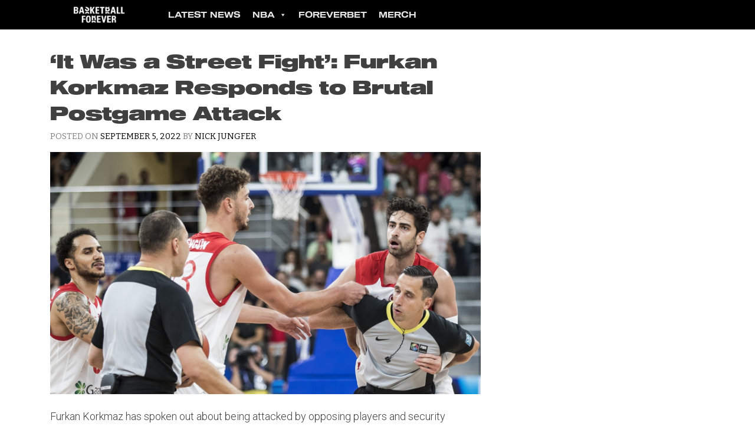

--- FILE ---
content_type: text/html; charset=UTF-8
request_url: https://basketballforever.com/2022/09/05/it-was-a-street-fight-furkan-korkmaz-responds-to-brutal-postgame-attack
body_size: 14881
content:
<!doctype html>
<html lang="en-US">
<head>

<!-- Google Tag Manager : Added by Dean 15 Mar 2021 -->
<script>(function(w,d,s,l,i){w[l]=w[l]||[];w[l].push({'gtm.start':
new Date().getTime(),event:'gtm.js'});var f=d.getElementsByTagName(s)[0],
j=d.createElement(s),dl=l!='dataLayer'?'&l='+l:'';j.async=true;j.src=
'https://www.googletagmanager.com/gtm.js?id='+i+dl;f.parentNode.insertBefore(j,f);
})(window,document,'script','dataLayer','GTM-T4VQBS');</script>
<!-- End Google Tag Manager -->

	<meta charset="UTF-8">
	<meta name="viewport" content="width=device-width, initial-scale=1">
	<link rel="profile" href="https://gmpg.org/xfn/11">
			
	<!--||  JM Twitter Cards by jmau111 v12  ||-->
<meta name="twitter:card" content="summary_large_image">
<meta name="twitter:creator" content="@bballforeverfb">
<meta name="twitter:site" content="@bballforeverfb">
<meta property="og:title" content="&#8216;It Was a Street Fight&#8217;: Furkan Korkmaz Responds to Brutal Postgame Attack">
<meta property="og:description" content="Furkan Korkmaz has spoken out about being attacked by opposing players and security following Turkey&#039;s heated EuroBasket game against Georgia on Sunday.Tensions first began to rise when Korkmaz ha">
<meta property="og:image" content="https://basketballforever.com/wp-content/uploads/2022/09/GettyImages-1242950965-Cropped-scaled.jpg">
<!--||  /JM Twitter Cards by jmau111 v12  ||-->
<meta name='robots' content='index, follow, max-image-preview:large, max-snippet:-1, max-video-preview:-1' />

	<!-- This site is optimized with the Yoast SEO plugin v21.1 - https://yoast.com/wordpress/plugins/seo/ -->
	<title>&#039;It Was a Street Fight&#039;: Furkan Korkmaz Responds to Brutal Postgame Attack</title>
	<link rel="canonical" href="https://basketballforever.com/2022/09/05/it-was-a-street-fight-furkan-korkmaz-responds-to-brutal-postgame-attack" />
	<meta property="og:locale" content="en_US" />
	<meta property="og:type" content="article" />
	<meta property="og:title" content="&#039;It Was a Street Fight&#039;: Furkan Korkmaz Responds to Brutal Postgame Attack" />
	<meta property="og:description" content="Furkan Korkmaz has spoken out about being attacked by opposing players and security following Turkey&#8217;s heated EuroBasket game against Georgia on Sunday. Tensions first began to rise when Korkmaz had an on-court altercation with Georgia&#8217;s Duda Sanadze. “First he started talking shit to me, I am not letting anybody to talk shit on my face,&#8221; [&hellip;]" />
	<meta property="og:url" content="https://basketballforever.com/2022/09/05/it-was-a-street-fight-furkan-korkmaz-responds-to-brutal-postgame-attack" />
	<meta property="og:site_name" content="Basketball Forever" />
	<meta property="article:publisher" content="https://www.facebook.com/BasketballForever" />
	<meta property="article:published_time" content="2022-09-05T21:51:05+00:00" />
	<meta property="article:modified_time" content="2022-09-06T01:51:05+00:00" />
	<meta property="og:image" content="https://basketballforever.com/wp-content/uploads/2022/09/GettyImages-1242950965-Cropped-scaled.jpg" />
	<meta property="og:image:width" content="2048" />
	<meta property="og:image:height" content="1151" />
	<meta property="og:image:type" content="image/jpeg" />
	<meta name="author" content="Nick Jungfer" />
	<meta name="twitter:card" content="summary_large_image" />
	<meta name="twitter:creator" content="@nickjungfer" />
	<meta name="twitter:site" content="@Bballforeverfb" />
	<meta name="twitter:label1" content="Written by" />
	<meta name="twitter:data1" content="Nick Jungfer" />
	<meta name="twitter:label2" content="Est. reading time" />
	<meta name="twitter:data2" content="2 minutes" />
	<script type="application/ld+json" class="yoast-schema-graph">{"@context":"https://schema.org","@graph":[{"@type":"WebPage","@id":"https://basketballforever.com/2022/09/05/it-was-a-street-fight-furkan-korkmaz-responds-to-brutal-postgame-attack","url":"https://basketballforever.com/2022/09/05/it-was-a-street-fight-furkan-korkmaz-responds-to-brutal-postgame-attack","name":"'It Was a Street Fight': Furkan Korkmaz Responds to Brutal Postgame Attack","isPartOf":{"@id":"https://basketballforever.com/#website"},"primaryImageOfPage":{"@id":"https://basketballforever.com/2022/09/05/it-was-a-street-fight-furkan-korkmaz-responds-to-brutal-postgame-attack#primaryimage"},"image":{"@id":"https://basketballforever.com/2022/09/05/it-was-a-street-fight-furkan-korkmaz-responds-to-brutal-postgame-attack#primaryimage"},"thumbnailUrl":"https://basketballforever.com/wp-content/uploads/2022/09/GettyImages-1242950965-Cropped-scaled.jpg","datePublished":"2022-09-05T21:51:05+00:00","dateModified":"2022-09-06T01:51:05+00:00","author":{"@id":"https://basketballforever.com/#/schema/person/a3352cb4c5c750080ccc99f697a0e037"},"breadcrumb":{"@id":"https://basketballforever.com/2022/09/05/it-was-a-street-fight-furkan-korkmaz-responds-to-brutal-postgame-attack#breadcrumb"},"inLanguage":"en-US","potentialAction":[{"@type":"ReadAction","target":["https://basketballforever.com/2022/09/05/it-was-a-street-fight-furkan-korkmaz-responds-to-brutal-postgame-attack"]}]},{"@type":"ImageObject","inLanguage":"en-US","@id":"https://basketballforever.com/2022/09/05/it-was-a-street-fight-furkan-korkmaz-responds-to-brutal-postgame-attack#primaryimage","url":"https://basketballforever.com/wp-content/uploads/2022/09/GettyImages-1242950965-Cropped-scaled.jpg","contentUrl":"https://basketballforever.com/wp-content/uploads/2022/09/GettyImages-1242950965-Cropped-scaled.jpg","width":2048,"height":1151},{"@type":"BreadcrumbList","@id":"https://basketballforever.com/2022/09/05/it-was-a-street-fight-furkan-korkmaz-responds-to-brutal-postgame-attack#breadcrumb","itemListElement":[{"@type":"ListItem","position":1,"name":"Home","item":"https://basketballforever.com/"},{"@type":"ListItem","position":2,"name":"&#8216;It Was a Street Fight&#8217;: Furkan Korkmaz Responds to Brutal Postgame Attack"}]},{"@type":"WebSite","@id":"https://basketballforever.com/#website","url":"https://basketballforever.com/","name":"Basketball Forever","description":"The best basketball and culture news delivered straight to the palm of your hand everyday.","potentialAction":[{"@type":"SearchAction","target":{"@type":"EntryPoint","urlTemplate":"https://basketballforever.com/?s={search_term_string}"},"query-input":"required name=search_term_string"}],"inLanguage":"en-US"},{"@type":"Person","@id":"https://basketballforever.com/#/schema/person/a3352cb4c5c750080ccc99f697a0e037","name":"Nick Jungfer","image":{"@type":"ImageObject","inLanguage":"en-US","@id":"https://basketballforever.com/#/schema/person/image/","url":"https://secure.gravatar.com/avatar/69e9374ab8e5d01c9502344e2627e46e?s=96&d=mm&r=pg","contentUrl":"https://secure.gravatar.com/avatar/69e9374ab8e5d01c9502344e2627e46e?s=96&d=mm&r=pg","caption":"Nick Jungfer"},"description":"Nick Jungfer is a former Fairfax journalist who has since been captured and put to work by the Basketball Forever overlords.","sameAs":["https://twitter.com/nickjungfer"],"url":"https://basketballforever.com/author/nickjungfer"}]}</script>
	<!-- / Yoast SEO plugin. -->


<link rel='dns-prefetch' href='//basketballforever.com' />
<link rel='dns-prefetch' href='//unpkg.com' />
<link rel='dns-prefetch' href='//fonts.googleapis.com' />
<link rel="alternate" type="application/rss+xml" title="Basketball Forever &raquo; Feed" href="https://basketballforever.com/feed" />
<link rel="alternate" type="application/rss+xml" title="Basketball Forever &raquo; Comments Feed" href="https://basketballforever.com/comments/feed" />
<script type="text/javascript">
window._wpemojiSettings = {"baseUrl":"https:\/\/s.w.org\/images\/core\/emoji\/14.0.0\/72x72\/","ext":".png","svgUrl":"https:\/\/s.w.org\/images\/core\/emoji\/14.0.0\/svg\/","svgExt":".svg","source":{"concatemoji":"https:\/\/basketballforever.com\/wp-includes\/js\/wp-emoji-release.min.js?ver=6.2.2"}};
/*! This file is auto-generated */
!function(e,a,t){var n,r,o,i=a.createElement("canvas"),p=i.getContext&&i.getContext("2d");function s(e,t){p.clearRect(0,0,i.width,i.height),p.fillText(e,0,0);e=i.toDataURL();return p.clearRect(0,0,i.width,i.height),p.fillText(t,0,0),e===i.toDataURL()}function c(e){var t=a.createElement("script");t.src=e,t.defer=t.type="text/javascript",a.getElementsByTagName("head")[0].appendChild(t)}for(o=Array("flag","emoji"),t.supports={everything:!0,everythingExceptFlag:!0},r=0;r<o.length;r++)t.supports[o[r]]=function(e){if(p&&p.fillText)switch(p.textBaseline="top",p.font="600 32px Arial",e){case"flag":return s("\ud83c\udff3\ufe0f\u200d\u26a7\ufe0f","\ud83c\udff3\ufe0f\u200b\u26a7\ufe0f")?!1:!s("\ud83c\uddfa\ud83c\uddf3","\ud83c\uddfa\u200b\ud83c\uddf3")&&!s("\ud83c\udff4\udb40\udc67\udb40\udc62\udb40\udc65\udb40\udc6e\udb40\udc67\udb40\udc7f","\ud83c\udff4\u200b\udb40\udc67\u200b\udb40\udc62\u200b\udb40\udc65\u200b\udb40\udc6e\u200b\udb40\udc67\u200b\udb40\udc7f");case"emoji":return!s("\ud83e\udef1\ud83c\udffb\u200d\ud83e\udef2\ud83c\udfff","\ud83e\udef1\ud83c\udffb\u200b\ud83e\udef2\ud83c\udfff")}return!1}(o[r]),t.supports.everything=t.supports.everything&&t.supports[o[r]],"flag"!==o[r]&&(t.supports.everythingExceptFlag=t.supports.everythingExceptFlag&&t.supports[o[r]]);t.supports.everythingExceptFlag=t.supports.everythingExceptFlag&&!t.supports.flag,t.DOMReady=!1,t.readyCallback=function(){t.DOMReady=!0},t.supports.everything||(n=function(){t.readyCallback()},a.addEventListener?(a.addEventListener("DOMContentLoaded",n,!1),e.addEventListener("load",n,!1)):(e.attachEvent("onload",n),a.attachEvent("onreadystatechange",function(){"complete"===a.readyState&&t.readyCallback()})),(e=t.source||{}).concatemoji?c(e.concatemoji):e.wpemoji&&e.twemoji&&(c(e.twemoji),c(e.wpemoji)))}(window,document,window._wpemojiSettings);
</script>
<style type="text/css">
img.wp-smiley,
img.emoji {
	display: inline !important;
	border: none !important;
	box-shadow: none !important;
	height: 1em !important;
	width: 1em !important;
	margin: 0 0.07em !important;
	vertical-align: -0.1em !important;
	background: none !important;
	padding: 0 !important;
}
</style>
	<link rel='stylesheet' id='wp-block-library-css' href='https://basketballforever.com/wp-includes/css/dist/block-library/style.min.css?ver=6.2.2' type='text/css' media='all' />
<link rel='stylesheet' id='classic-theme-styles-css' href='https://basketballforever.com/wp-includes/css/classic-themes.min.css?ver=6.2.2' type='text/css' media='all' />
<style id='global-styles-inline-css' type='text/css'>
body{--wp--preset--color--black: #000000;--wp--preset--color--cyan-bluish-gray: #abb8c3;--wp--preset--color--white: #ffffff;--wp--preset--color--pale-pink: #f78da7;--wp--preset--color--vivid-red: #cf2e2e;--wp--preset--color--luminous-vivid-orange: #ff6900;--wp--preset--color--luminous-vivid-amber: #fcb900;--wp--preset--color--light-green-cyan: #7bdcb5;--wp--preset--color--vivid-green-cyan: #00d084;--wp--preset--color--pale-cyan-blue: #8ed1fc;--wp--preset--color--vivid-cyan-blue: #0693e3;--wp--preset--color--vivid-purple: #9b51e0;--wp--preset--gradient--vivid-cyan-blue-to-vivid-purple: linear-gradient(135deg,rgba(6,147,227,1) 0%,rgb(155,81,224) 100%);--wp--preset--gradient--light-green-cyan-to-vivid-green-cyan: linear-gradient(135deg,rgb(122,220,180) 0%,rgb(0,208,130) 100%);--wp--preset--gradient--luminous-vivid-amber-to-luminous-vivid-orange: linear-gradient(135deg,rgba(252,185,0,1) 0%,rgba(255,105,0,1) 100%);--wp--preset--gradient--luminous-vivid-orange-to-vivid-red: linear-gradient(135deg,rgba(255,105,0,1) 0%,rgb(207,46,46) 100%);--wp--preset--gradient--very-light-gray-to-cyan-bluish-gray: linear-gradient(135deg,rgb(238,238,238) 0%,rgb(169,184,195) 100%);--wp--preset--gradient--cool-to-warm-spectrum: linear-gradient(135deg,rgb(74,234,220) 0%,rgb(151,120,209) 20%,rgb(207,42,186) 40%,rgb(238,44,130) 60%,rgb(251,105,98) 80%,rgb(254,248,76) 100%);--wp--preset--gradient--blush-light-purple: linear-gradient(135deg,rgb(255,206,236) 0%,rgb(152,150,240) 100%);--wp--preset--gradient--blush-bordeaux: linear-gradient(135deg,rgb(254,205,165) 0%,rgb(254,45,45) 50%,rgb(107,0,62) 100%);--wp--preset--gradient--luminous-dusk: linear-gradient(135deg,rgb(255,203,112) 0%,rgb(199,81,192) 50%,rgb(65,88,208) 100%);--wp--preset--gradient--pale-ocean: linear-gradient(135deg,rgb(255,245,203) 0%,rgb(182,227,212) 50%,rgb(51,167,181) 100%);--wp--preset--gradient--electric-grass: linear-gradient(135deg,rgb(202,248,128) 0%,rgb(113,206,126) 100%);--wp--preset--gradient--midnight: linear-gradient(135deg,rgb(2,3,129) 0%,rgb(40,116,252) 100%);--wp--preset--duotone--dark-grayscale: url('#wp-duotone-dark-grayscale');--wp--preset--duotone--grayscale: url('#wp-duotone-grayscale');--wp--preset--duotone--purple-yellow: url('#wp-duotone-purple-yellow');--wp--preset--duotone--blue-red: url('#wp-duotone-blue-red');--wp--preset--duotone--midnight: url('#wp-duotone-midnight');--wp--preset--duotone--magenta-yellow: url('#wp-duotone-magenta-yellow');--wp--preset--duotone--purple-green: url('#wp-duotone-purple-green');--wp--preset--duotone--blue-orange: url('#wp-duotone-blue-orange');--wp--preset--font-size--small: 13px;--wp--preset--font-size--medium: 20px;--wp--preset--font-size--large: 36px;--wp--preset--font-size--x-large: 42px;--wp--preset--spacing--20: 0.44rem;--wp--preset--spacing--30: 0.67rem;--wp--preset--spacing--40: 1rem;--wp--preset--spacing--50: 1.5rem;--wp--preset--spacing--60: 2.25rem;--wp--preset--spacing--70: 3.38rem;--wp--preset--spacing--80: 5.06rem;--wp--preset--shadow--natural: 6px 6px 9px rgba(0, 0, 0, 0.2);--wp--preset--shadow--deep: 12px 12px 50px rgba(0, 0, 0, 0.4);--wp--preset--shadow--sharp: 6px 6px 0px rgba(0, 0, 0, 0.2);--wp--preset--shadow--outlined: 6px 6px 0px -3px rgba(255, 255, 255, 1), 6px 6px rgba(0, 0, 0, 1);--wp--preset--shadow--crisp: 6px 6px 0px rgba(0, 0, 0, 1);}:where(.is-layout-flex){gap: 0.5em;}body .is-layout-flow > .alignleft{float: left;margin-inline-start: 0;margin-inline-end: 2em;}body .is-layout-flow > .alignright{float: right;margin-inline-start: 2em;margin-inline-end: 0;}body .is-layout-flow > .aligncenter{margin-left: auto !important;margin-right: auto !important;}body .is-layout-constrained > .alignleft{float: left;margin-inline-start: 0;margin-inline-end: 2em;}body .is-layout-constrained > .alignright{float: right;margin-inline-start: 2em;margin-inline-end: 0;}body .is-layout-constrained > .aligncenter{margin-left: auto !important;margin-right: auto !important;}body .is-layout-constrained > :where(:not(.alignleft):not(.alignright):not(.alignfull)){max-width: var(--wp--style--global--content-size);margin-left: auto !important;margin-right: auto !important;}body .is-layout-constrained > .alignwide{max-width: var(--wp--style--global--wide-size);}body .is-layout-flex{display: flex;}body .is-layout-flex{flex-wrap: wrap;align-items: center;}body .is-layout-flex > *{margin: 0;}:where(.wp-block-columns.is-layout-flex){gap: 2em;}.has-black-color{color: var(--wp--preset--color--black) !important;}.has-cyan-bluish-gray-color{color: var(--wp--preset--color--cyan-bluish-gray) !important;}.has-white-color{color: var(--wp--preset--color--white) !important;}.has-pale-pink-color{color: var(--wp--preset--color--pale-pink) !important;}.has-vivid-red-color{color: var(--wp--preset--color--vivid-red) !important;}.has-luminous-vivid-orange-color{color: var(--wp--preset--color--luminous-vivid-orange) !important;}.has-luminous-vivid-amber-color{color: var(--wp--preset--color--luminous-vivid-amber) !important;}.has-light-green-cyan-color{color: var(--wp--preset--color--light-green-cyan) !important;}.has-vivid-green-cyan-color{color: var(--wp--preset--color--vivid-green-cyan) !important;}.has-pale-cyan-blue-color{color: var(--wp--preset--color--pale-cyan-blue) !important;}.has-vivid-cyan-blue-color{color: var(--wp--preset--color--vivid-cyan-blue) !important;}.has-vivid-purple-color{color: var(--wp--preset--color--vivid-purple) !important;}.has-black-background-color{background-color: var(--wp--preset--color--black) !important;}.has-cyan-bluish-gray-background-color{background-color: var(--wp--preset--color--cyan-bluish-gray) !important;}.has-white-background-color{background-color: var(--wp--preset--color--white) !important;}.has-pale-pink-background-color{background-color: var(--wp--preset--color--pale-pink) !important;}.has-vivid-red-background-color{background-color: var(--wp--preset--color--vivid-red) !important;}.has-luminous-vivid-orange-background-color{background-color: var(--wp--preset--color--luminous-vivid-orange) !important;}.has-luminous-vivid-amber-background-color{background-color: var(--wp--preset--color--luminous-vivid-amber) !important;}.has-light-green-cyan-background-color{background-color: var(--wp--preset--color--light-green-cyan) !important;}.has-vivid-green-cyan-background-color{background-color: var(--wp--preset--color--vivid-green-cyan) !important;}.has-pale-cyan-blue-background-color{background-color: var(--wp--preset--color--pale-cyan-blue) !important;}.has-vivid-cyan-blue-background-color{background-color: var(--wp--preset--color--vivid-cyan-blue) !important;}.has-vivid-purple-background-color{background-color: var(--wp--preset--color--vivid-purple) !important;}.has-black-border-color{border-color: var(--wp--preset--color--black) !important;}.has-cyan-bluish-gray-border-color{border-color: var(--wp--preset--color--cyan-bluish-gray) !important;}.has-white-border-color{border-color: var(--wp--preset--color--white) !important;}.has-pale-pink-border-color{border-color: var(--wp--preset--color--pale-pink) !important;}.has-vivid-red-border-color{border-color: var(--wp--preset--color--vivid-red) !important;}.has-luminous-vivid-orange-border-color{border-color: var(--wp--preset--color--luminous-vivid-orange) !important;}.has-luminous-vivid-amber-border-color{border-color: var(--wp--preset--color--luminous-vivid-amber) !important;}.has-light-green-cyan-border-color{border-color: var(--wp--preset--color--light-green-cyan) !important;}.has-vivid-green-cyan-border-color{border-color: var(--wp--preset--color--vivid-green-cyan) !important;}.has-pale-cyan-blue-border-color{border-color: var(--wp--preset--color--pale-cyan-blue) !important;}.has-vivid-cyan-blue-border-color{border-color: var(--wp--preset--color--vivid-cyan-blue) !important;}.has-vivid-purple-border-color{border-color: var(--wp--preset--color--vivid-purple) !important;}.has-vivid-cyan-blue-to-vivid-purple-gradient-background{background: var(--wp--preset--gradient--vivid-cyan-blue-to-vivid-purple) !important;}.has-light-green-cyan-to-vivid-green-cyan-gradient-background{background: var(--wp--preset--gradient--light-green-cyan-to-vivid-green-cyan) !important;}.has-luminous-vivid-amber-to-luminous-vivid-orange-gradient-background{background: var(--wp--preset--gradient--luminous-vivid-amber-to-luminous-vivid-orange) !important;}.has-luminous-vivid-orange-to-vivid-red-gradient-background{background: var(--wp--preset--gradient--luminous-vivid-orange-to-vivid-red) !important;}.has-very-light-gray-to-cyan-bluish-gray-gradient-background{background: var(--wp--preset--gradient--very-light-gray-to-cyan-bluish-gray) !important;}.has-cool-to-warm-spectrum-gradient-background{background: var(--wp--preset--gradient--cool-to-warm-spectrum) !important;}.has-blush-light-purple-gradient-background{background: var(--wp--preset--gradient--blush-light-purple) !important;}.has-blush-bordeaux-gradient-background{background: var(--wp--preset--gradient--blush-bordeaux) !important;}.has-luminous-dusk-gradient-background{background: var(--wp--preset--gradient--luminous-dusk) !important;}.has-pale-ocean-gradient-background{background: var(--wp--preset--gradient--pale-ocean) !important;}.has-electric-grass-gradient-background{background: var(--wp--preset--gradient--electric-grass) !important;}.has-midnight-gradient-background{background: var(--wp--preset--gradient--midnight) !important;}.has-small-font-size{font-size: var(--wp--preset--font-size--small) !important;}.has-medium-font-size{font-size: var(--wp--preset--font-size--medium) !important;}.has-large-font-size{font-size: var(--wp--preset--font-size--large) !important;}.has-x-large-font-size{font-size: var(--wp--preset--font-size--x-large) !important;}
.wp-block-navigation a:where(:not(.wp-element-button)){color: inherit;}
:where(.wp-block-columns.is-layout-flex){gap: 2em;}
.wp-block-pullquote{font-size: 1.5em;line-height: 1.6;}
</style>
<link rel='stylesheet' id='megamenu-css' href='https://basketballforever.com/wp-content/uploads/maxmegamenu/style.css?ver=2f7db5' type='text/css' media='all' />
<link rel='stylesheet' id='dashicons-css' href='https://basketballforever.com/wp-includes/css/dashicons.min.css?ver=6.2.2' type='text/css' media='all' />
<link crossorigin="anonymous" rel='stylesheet' id='thybulle-google-fonts-css' href='https://fonts.googleapis.com/css?family=Bitter%3A400%2C400i%2C700%7CRoboto%3A300%2C300italic%2C+400%2C400italic%2C500%2C500italic%2C700%2C700italic%2C900%2C900italic&#038;ver=6.2.2' type='text/css' media='all' />
<link rel='stylesheet' id='thybulle-style-css' href='https://basketballforever.com/wp-content/themes/thybulle/style.css?ver=6.2.2' type='text/css' media='all' />
<script type='text/javascript' src='https://basketballforever.com/wp-includes/js/jquery/jquery.min.js?ver=3.6.4' id='jquery-core-js'></script>
<script type='text/javascript' src='https://basketballforever.com/wp-includes/js/jquery/jquery-migrate.min.js?ver=3.4.0' id='jquery-migrate-js'></script>
<link rel="https://api.w.org/" href="https://basketballforever.com/wp-json/" /><link rel="alternate" type="application/json" href="https://basketballforever.com/wp-json/wp/v2/posts/36897" /><link rel="EditURI" type="application/rsd+xml" title="RSD" href="https://basketballforever.com/xmlrpc.php?rsd" />
<link rel="wlwmanifest" type="application/wlwmanifest+xml" href="https://basketballforever.com/wp-includes/wlwmanifest.xml" />
<meta name="generator" content="WordPress 6.2.2" />
<link rel='shortlink' href='https://basketballforever.com/?p=36897' />
<link rel="alternate" type="application/json+oembed" href="https://basketballforever.com/wp-json/oembed/1.0/embed?url=https%3A%2F%2Fbasketballforever.com%2F2022%2F09%2F05%2Fit-was-a-street-fight-furkan-korkmaz-responds-to-brutal-postgame-attack" />
<link rel="alternate" type="text/xml+oembed" href="https://basketballforever.com/wp-json/oembed/1.0/embed?url=https%3A%2F%2Fbasketballforever.com%2F2022%2F09%2F05%2Fit-was-a-street-fight-furkan-korkmaz-responds-to-brutal-postgame-attack&#038;format=xml" />


<!-- This site is optimized with the Schema plugin v1.7.9.6 - https://schema.press -->
<script type="application/ld+json">{"@context":"https:\/\/schema.org\/","@type":"BlogPosting","mainEntityOfPage":{"@type":"WebPage","@id":"https:\/\/basketballforever.com\/2022\/09\/05\/it-was-a-street-fight-furkan-korkmaz-responds-to-brutal-postgame-attack"},"url":"https:\/\/basketballforever.com\/2022\/09\/05\/it-was-a-street-fight-furkan-korkmaz-responds-to-brutal-postgame-attack","headline":"'It Was a Street Fight': Furkan Korkmaz Responds to Brutal Postgame Attack","datePublished":"2022-09-05T14:51:05-07:00","dateModified":"2022-09-05T18:51:05-07:00","publisher":{"@type":"Organization","@id":"https:\/\/basketballforever.com\/#organization","name":"Basketball Forever","logo":{"@type":"ImageObject","url":"https:\/\/basketballforever.nyc3.cdn.digitaloceanspaces.com\/wp-content\/uploads\/2020\/03\/26015047\/BASKETFOREVER_LOGO_FULL-LONG-BLACK.png","width":600,"height":60}},"image":{"@type":"ImageObject","url":"https:\/\/basketballforever.com\/wp-content\/uploads\/2022\/09\/GettyImages-1242950965-Cropped-scaled.jpg","width":2048,"height":1151},"articleSection":"News","keywords":"featured, NBA","description":"Furkan Korkmaz has spoken out about being attacked by opposing players and security following Turkey's heated EuroBasket game against Georgia on Sunday. Tensions first began to rise when Korkmaz had an on-court altercation with Georgia's Duda Sanadze. “First he started talking shit to me, I am not letting anybody","author":{"@type":"Person","name":"Nick Jungfer","url":"https:\/\/basketballforever.com\/author\/nickjungfer","description":"Nick Jungfer is a former Fairfax journalist who has since been captured and put to work by the Basketball Forever overlords.","image":{"@type":"ImageObject","url":"https:\/\/secure.gravatar.com\/avatar\/69e9374ab8e5d01c9502344e2627e46e?s=96&d=mm&r=pg","height":96,"width":96},"sameAs":["https:\/\/twitter.com\/nickjungfer"]}}</script>

		<script>
			document.documentElement.className = document.documentElement.className.replace( 'no-js', 'js' );
		</script>
				<style>
			.no-js img.lazyload { display: none; }
			figure.wp-block-image img.lazyloading { min-width: 150px; }
							.lazyload, .lazyloading { opacity: 0; }
				.lazyloaded {
					opacity: 1;
					transition: opacity 400ms;
					transition-delay: 0ms;
				}
					</style>
		<link rel="amphtml" href="https://basketballforever.com/2022/09/05/it-was-a-street-fight-furkan-korkmaz-responds-to-brutal-postgame-attack?amp"><!-- Google tag (gtag.js) -->
<script async src="https://www.googletagmanager.com/gtag/js?id=G-70TV0YPLBY"></script>
<script>
  window.dataLayer = window.dataLayer || [];
  function gtag(){dataLayer.push(arguments);}
  gtag('js', new Date());

  gtag('config', 'G-70TV0YPLBY');
</script><link rel="icon" href="https://basketballforever.com/wp-content/uploads/2020/04/favicon.ico" sizes="32x32" />
<link rel="icon" href="https://basketballforever.com/wp-content/uploads/2020/04/favicon.ico" sizes="192x192" />
<link rel="apple-touch-icon" href="https://basketballforever.com/wp-content/uploads/2020/04/favicon.ico" />
<meta name="msapplication-TileImage" content="https://basketballforever.com/wp-content/uploads/2020/04/favicon.ico" />
<style id="sccss">/* Enter Your Custom CSS Here */

.post-tags,.hide_post{
  display: none;
}



/* Body font and Links changed to Roboto 300 */
/* modified by Dean 28 aug 2020 */

.entry-content p {
	font-family: 'Roboto';
	font-size: 18px;
	font-weight: 300 !important;
}

.entry-content a{
    font-weight: 400 !important;
    color: #8934f5;
    background-color: white;
    padding: 5px 0 5px 0;
    text-decoration: none !important;
}

.entry-content a:hover{
    font-weight: 400 !important;
    background-color: #eeeeee;
    text-decoration: underline !important;
}

.entry-content a:visited{
    color: #8934f5;
}









/* Button for Tips Subscription Pages */
/* modified by Dean aug 2020 */

.mpbtn {
    border: 3px solid;
    border-color: rgb(0,34,44);
    border-radius: 30px;
    background: #e6e6e6;
    color: rgb(0,34,44) !important;
		font-family: bitter,sans-serif;
    font-size: 16px !important;
    font-size: .75rem;
    line-height: 3;
    padding: .6em .9em .6em .9em !important;
}

.mpbtn:hover {
    border: 3px solid;
    border-color: #aaaaaa;
    color: rgb(0,34,44) !important;
	  text-decoration: none !important;
}

.mpbtn:visited {
  color: rgb(0,34,44);
}




#mepr-account-nav a, .mepr-login-actions a, .mepr-account-change-password a, .mepr-form a, .mepr-account-actions a, 
.mailpoet_page a{
    border: 3px solid;
    border-color: rgb(0,34,44);
    border-radius: 30px;
    background: #e6e6e6;
    color: rgb(0,34,44) !important;
		font-family: bitter,sans-serif;
    font-size: 16px !important;
    font-size: .75rem;
    line-height: 3;
    padding: .6em .9em .6em .9em !important;
}

#mepr-account-nav a:hover, .mepr-login-actions a:hover, .mepr-account-change-password a:hover, .mepr-form a:hover, .mepr-account-actions a:hover, 
.mailpoet_page a:hover{
    border: 3px solid;
    border-color: #aaaaaa;
		text-decoration: none !important;
}


input[type=button], input[type=submit], input[type=reset] {
	  
	  border: 3px solid;
    border-color: rgb(0,34,44);
    border-radius: 30px;
    background: #e6e6e6;
    color: rgb(0,34,44);
	  font-family: bitter,sans-serif;
    font-size: 16px !important;
    font-size: .75rem;
    line-height: 2;
    padding: .3em 1em .2em 1em;
}


/* STAKE TAKEOVER */
/* modified by Dean Mar 2021 */


body.category-money,
body.money {
		background: black;
}
.money #primary,
.category-money #primary{
    background: #eeeeee;
}


.category-money aside#secondary,
.money aside#secondary{
    background: black !important;
}

.category-money h1.Stake-Cat-Title {
    margin: 5px 0px 40px 0px;
}

.money h1.entry-title {
    margin-top: 20px;
}

/* Center Ad */
.baske-frontend-element {
    margin: 0 auto;
}

#stake-mobile-banner {
    background: black;
}

/* Podcasts Slider */
.frontpage-postgame-well iframe {
	max-width: 100%;
}
.frontpage-postgame-well .glide__bullets {
	margin-top: 20px;
}</style><style type="text/css">/** Mega Menu CSS: fs **/</style>
</head>

<body class="post-template-default single single-post postid-36897 single-format-standard mega-menu-menu-1 news">


<!-- Google Tag Manager (noscript) -->
<noscript><iframe 
height="0" width="0" style="display:none;visibility:hidden" data-src="https://www.googletagmanager.com/ns.html?id=GTM-T4VQBS" class="lazyload" src="[data-uri]"></iframe></noscript>
<!-- End Google Tag Manager (noscript) -->

<div id="page" class="site">
	<a class="skip-link screen-reader-text" href="#content">Skip to content</a>

	<header id="masthead" class="site-header">
		<div class="container">
			<div class="site-branding">
				<a href="/">
					<img data-src='https://basketballforever.com/wp-content/uploads/2018/05/BFtranslogo.png' class='lazyload' src='[data-uri]' /><noscript><img src="https://basketballforever.com/wp-content/uploads/2018/05/BFtranslogo.png" /></noscript>
				</a>
			</div><!-- .site-branding -->

			<nav id="site-navigation" class="main-navigation">
				<ion-icon class="menu-toggle" aria-controls="primary-menu" aria-expanded="false" name="menu" role="button" size="large"></ion-icon>
				<div id="mega-menu-wrap-menu-1" class="mega-menu-wrap"><div class="mega-menu-toggle"><div class="mega-toggle-blocks-left"></div><div class="mega-toggle-blocks-center"></div><div class="mega-toggle-blocks-right"><div class='mega-toggle-block mega-menu-toggle-animated-block mega-toggle-block-1' id='mega-toggle-block-1'><button aria-label="Toggle Menu" class="mega-toggle-animated mega-toggle-animated-slider" type="button" aria-expanded="false">
                  <span class="mega-toggle-animated-box">
                    <span class="mega-toggle-animated-inner"></span>
                  </span>
                </button></div></div></div><ul id="mega-menu-menu-1" class="mega-menu max-mega-menu mega-menu-horizontal mega-no-js" data-event="hover_intent" data-effect="slide" data-effect-speed="200" data-effect-mobile="slide_left" data-effect-speed-mobile="200" data-mobile-force-width="false" data-second-click="go" data-document-click="collapse" data-vertical-behaviour="standard" data-breakpoint="768" data-unbind="true" data-mobile-state="collapse_all" data-mobile-direction="vertical" data-hover-intent-timeout="300" data-hover-intent-interval="100"><li class='mega-menu-item mega-menu-item-type-custom mega-menu-item-object-custom mega-align-bottom-left mega-menu-flyout mega-menu-item-28145' id='mega-menu-item-28145'><a class="mega-menu-link" href="https://basketballforever.com/latest-news" tabindex="0">Latest News</a></li><li class='mega-menu-item mega-menu-item-type-custom mega-menu-item-object-custom mega-menu-item-has-children mega-menu-megamenu mega-align-bottom-left mega-menu-grid mega-menu-item-28154' id='mega-menu-item-28154'><a class="mega-menu-link" href="#" aria-expanded="false" tabindex="0">NBA<span class="mega-indicator"></span></a>
<ul class="mega-sub-menu">
<li class='mega-menu-row' id='mega-menu-28154-0'>
	<ul class="mega-sub-menu">
<li class='mega-menu-column mega-menu-columns-6-of-12' id='mega-menu-28154-0-0'>
		<ul class="mega-sub-menu">
<li class='mega-menu-item mega-menu-item-type-custom mega-menu-item-object-custom mega-menu-item-has-children mega-2-columns mega-menu-item-28155' id='mega-menu-item-28155'><a class="mega-menu-link" href="#">East<span class="mega-indicator"></span></a>
			<ul class="mega-sub-menu">
<li class='mega-menu-item mega-menu-item-type-custom mega-menu-item-object-custom mega-menu-item-28157' id='mega-menu-item-28157'><a class="mega-menu-link" href="https://basketballforever.com/category/news/eastern-conference/hawks">Atlanta</a></li><li class='mega-menu-item mega-menu-item-type-custom mega-menu-item-object-custom mega-menu-item-28158' id='mega-menu-item-28158'><a class="mega-menu-link" href="https://basketballforever.com/category/news/eastern-conference/celtics">Boston</a></li><li class='mega-menu-item mega-menu-item-type-custom mega-menu-item-object-custom mega-menu-item-28159' id='mega-menu-item-28159'><a class="mega-menu-link" href="https://basketballforever.com/category/news/eastern-conference/nets">Brooklyn</a></li><li class='mega-menu-item mega-menu-item-type-custom mega-menu-item-object-custom mega-menu-item-28160' id='mega-menu-item-28160'><a class="mega-menu-link" href="https://basketballforever.com/category/news/eastern-conference/hornets">Charlotte</a></li><li class='mega-menu-item mega-menu-item-type-custom mega-menu-item-object-custom mega-menu-item-28161' id='mega-menu-item-28161'><a class="mega-menu-link" href="https://basketballforever.com/category/news/eastern-conference/bulls">Chicago</a></li><li class='mega-menu-item mega-menu-item-type-custom mega-menu-item-object-custom mega-menu-item-28162' id='mega-menu-item-28162'><a class="mega-menu-link" href="https://basketballforever.com/category/news/eastern-conference/cavaliers">Cleveland</a></li><li class='mega-menu-item mega-menu-item-type-custom mega-menu-item-object-custom mega-menu-item-28163' id='mega-menu-item-28163'><a class="mega-menu-link" href="https://basketballforever.com/category/news/eastern-conference/pistons">Detroit</a></li><li class='mega-menu-item mega-menu-item-type-custom mega-menu-item-object-custom mega-menu-item-28164' id='mega-menu-item-28164'><a class="mega-menu-link" href="https://basketballforever.com/category/news/eastern-conference/pacers">Indiana</a></li><li class='mega-menu-item mega-menu-item-type-custom mega-menu-item-object-custom mega-menu-item-28165' id='mega-menu-item-28165'><a class="mega-menu-link" href="https://basketballforever.com/category/news/eastern-conference/heat">Miami</a></li><li class='mega-menu-item mega-menu-item-type-custom mega-menu-item-object-custom mega-menu-item-28166' id='mega-menu-item-28166'><a class="mega-menu-link" href="https://basketballforever.com/category/news/eastern-conference/bucks">Milwaukee</a></li><li class='mega-menu-item mega-menu-item-type-custom mega-menu-item-object-custom mega-menu-item-28167' id='mega-menu-item-28167'><a class="mega-menu-link" href="https://basketballforever.com/category/news/eastern-conference/nicks">New York</a></li><li class='mega-menu-item mega-menu-item-type-custom mega-menu-item-object-custom mega-menu-item-28168' id='mega-menu-item-28168'><a class="mega-menu-link" href="https://basketballforever.com/category/news/eastern-conference/magic">Orlando</a></li><li class='mega-menu-item mega-menu-item-type-custom mega-menu-item-object-custom mega-menu-item-28169' id='mega-menu-item-28169'><a class="mega-menu-link" href="https://basketballforever.com/category/news/eastern-conference/76ers">Philadelphia</a></li><li class='mega-menu-item mega-menu-item-type-custom mega-menu-item-object-custom mega-menu-item-28170' id='mega-menu-item-28170'><a class="mega-menu-link" href="https://basketballforever.com/category/news/eastern-conference/raptors">Toronto</a></li><li class='mega-menu-item mega-menu-item-type-custom mega-menu-item-object-custom mega-menu-item-28171' id='mega-menu-item-28171'><a class="mega-menu-link" href="https://basketballforever.com/category/news/eastern-conference/wizards">Washington</a></li>			</ul>
</li>		</ul>
</li><li class='mega-menu-column mega-menu-columns-6-of-12' id='mega-menu-28154-0-1'>
		<ul class="mega-sub-menu">
<li class='mega-menu-item mega-menu-item-type-custom mega-menu-item-object-custom mega-menu-item-has-children mega-2-columns mega-menu-item-28156' id='mega-menu-item-28156'><a class="mega-menu-link" href="#">West<span class="mega-indicator"></span></a>
			<ul class="mega-sub-menu">
<li class='mega-menu-item mega-menu-item-type-custom mega-menu-item-object-custom mega-menu-item-28172' id='mega-menu-item-28172'><a class="mega-menu-link" href="https://basketballforever.com/category/news/western-conference/dallas-mavericks">Dallas</a></li><li class='mega-menu-item mega-menu-item-type-custom mega-menu-item-object-custom mega-menu-item-28173' id='mega-menu-item-28173'><a class="mega-menu-link" href="https://basketballforever.com/category/news/western-conference/denver-nuggets">Denver</a></li><li class='mega-menu-item mega-menu-item-type-custom mega-menu-item-object-custom mega-menu-item-28174' id='mega-menu-item-28174'><a class="mega-menu-link" href="https://basketballforever.com/category/news/western-conference/golden-state-warriors">Golden State</a></li><li class='mega-menu-item mega-menu-item-type-custom mega-menu-item-object-custom mega-menu-item-28175' id='mega-menu-item-28175'><a class="mega-menu-link" href="https://basketballforever.com/category/news/western-conference/houston-rockets">Houston</a></li><li class='mega-menu-item mega-menu-item-type-custom mega-menu-item-object-custom mega-menu-item-28176' id='mega-menu-item-28176'><a class="mega-menu-link" href="https://basketballforever.com/category/news/western-conference/los-angeles-clippers">LA Clippers</a></li><li class='mega-menu-item mega-menu-item-type-custom mega-menu-item-object-custom mega-menu-item-28177' id='mega-menu-item-28177'><a class="mega-menu-link" href="https://basketballforever.com/category/news/western-conference/los-angeles-lakers">LA Lakers</a></li><li class='mega-menu-item mega-menu-item-type-custom mega-menu-item-object-custom mega-menu-item-28178' id='mega-menu-item-28178'><a class="mega-menu-link" href="https://basketballforever.com/category/news/western-conference/memphis-grizzlies">Memphis</a></li><li class='mega-menu-item mega-menu-item-type-custom mega-menu-item-object-custom mega-menu-item-28179' id='mega-menu-item-28179'><a class="mega-menu-link" href="https://basketballforever.com/category/news/western-conference/minnesota-timberwolves">Minnesota</a></li><li class='mega-menu-item mega-menu-item-type-custom mega-menu-item-object-custom mega-menu-item-28180' id='mega-menu-item-28180'><a class="mega-menu-link" href="https://basketballforever.com/category/news/western-conference/new-orleans-pelicans">New Orleans</a></li><li class='mega-menu-item mega-menu-item-type-custom mega-menu-item-object-custom mega-menu-item-28181' id='mega-menu-item-28181'><a class="mega-menu-link" href="https://basketballforever.com/category/news/western-conference/oklahoma-city-thunder">Oklahoma City</a></li><li class='mega-menu-item mega-menu-item-type-custom mega-menu-item-object-custom mega-menu-item-28182' id='mega-menu-item-28182'><a class="mega-menu-link" href="https://basketballforever.com/category/news/western-conference/phoenix-suns">Phoenix</a></li><li class='mega-menu-item mega-menu-item-type-custom mega-menu-item-object-custom mega-menu-item-28183' id='mega-menu-item-28183'><a class="mega-menu-link" href="https://basketballforever.com/category/news/western-conference/portland-trail-blazers">Portland</a></li><li class='mega-menu-item mega-menu-item-type-custom mega-menu-item-object-custom mega-menu-item-28184' id='mega-menu-item-28184'><a class="mega-menu-link" href="https://basketballforever.com/category/news/western-conference/sacramento-kings">Sacramento</a></li><li class='mega-menu-item mega-menu-item-type-custom mega-menu-item-object-custom mega-menu-item-28185' id='mega-menu-item-28185'><a class="mega-menu-link" href="https://basketballforever.com/category/news/western-conference/san-antonio-spurs">San Antonio</a></li><li class='mega-menu-item mega-menu-item-type-custom mega-menu-item-object-custom mega-menu-item-28186' id='mega-menu-item-28186'><a class="mega-menu-link" href="https://basketballforever.com/category/news/western-conference/utah-jazz">Utah</a></li>			</ul>
</li>		</ul>
</li>	</ul>
</li></ul>
</li><li class='mega-menu-item mega-menu-item-type-custom mega-menu-item-object-custom mega-align-bottom-left mega-menu-flyout mega-menu-item-30466' id='mega-menu-item-30466'><a class="mega-menu-link" href="https://www.foreverbet.com" tabindex="0">Foreverbet</a></li><li class='mega-menu-item mega-menu-item-type-custom mega-menu-item-object-custom mega-align-bottom-left mega-menu-flyout mega-menu-item-52081' id='mega-menu-item-52081'><a class="mega-menu-link" href="https://https://www.frvrthreads.com/.com/" tabindex="0">Merch</a></li></ul></div>			</nav><!-- #site-navigation -->
		</div>
	</header><!-- #masthead -->

<!-- REMOVE PROPER AD LEADERBOARD CODE 
		<div class="proper-ad-unit top-leaderboard">
		<div id="proper-ad-basketballforever_leaderboard"> 
			<script>
				propertag.cmd.push(function() { proper_display('basketballforever_leaderboard'); }); 
			</script>
		</div>
	</div>
	-->

	<div id="content" class="site-content container">

				<div class="row">
		
	<div id="primary" class="content-area col-md-8">
		<main id="main" class="site-main">

		<div id="ajax-load-more" class="ajax-load-more-wrap infinite fading-circles"  data-alm-id="" data-canonical-url="https://basketballforever.com/2022/09/05/it-was-a-street-fight-furkan-korkmaz-responds-to-brutal-postgame-attack" data-slug="it-was-a-street-fight-furkan-korkmaz-responds-to-brutal-postgame-attack" data-post-id="36897"  data-localized="ajax_load_more_vars" data-alm-object="ajax_load_more"><style type="text/css">.alm-btn-wrap{display:block;margin:0 0 25px;padding:10px 0 0;position:relative;text-align:center}.alm-btn-wrap:after{clear:both;content:"";display:table;height:0}.alm-btn-wrap .alm-load-more-btn{appearance:none;background:#ed7070;border:none;border-radius:4px;box-shadow:0 1px 1px rgba(0,0,0,.04);color:#fff;cursor:pointer;display:inline-block;font-size:15px;font-weight:500;height:43px;line-height:1;margin:0;padding:0 20px;position:relative;text-align:center;text-decoration:none;transition:all .3s ease;user-select:none;width:auto}.alm-btn-wrap .alm-load-more-btn.loading,.alm-btn-wrap .alm-load-more-btn:hover{background-color:#e06161;box-shadow:0 1px 3px rgba(0,0,0,.09);color:#fff;text-decoration:none}.alm-btn-wrap .alm-load-more-btn:active{box-shadow:none;text-decoration:none}.alm-btn-wrap .alm-load-more-btn.loading{cursor:wait;outline:none;padding-left:44px;pointer-events:none}.alm-btn-wrap .alm-load-more-btn.done,.alm-btn-wrap .alm-load-more-btn:disabled{background-color:#ed7070;box-shadow:none!important;opacity:.15;outline:none!important;pointer-events:none}.alm-btn-wrap .alm-load-more-btn.done:before,.alm-btn-wrap .alm-load-more-btn:before,.alm-btn-wrap .alm-load-more-btn:disabled:before{background:none;width:0}.alm-btn-wrap .alm-load-more-btn.loading:before{background:#fff url(https://basketballforever.com/wp-content/plugins/ajax-load-more/build/frontend/img/ajax-loader.gif) no-repeat 50%;border-radius:3px;content:"";display:inline-block;height:31px;left:0;margin:6px;overflow:hidden;position:absolute;top:0;transition:width .5s ease-in-out;width:30px;z-index:0}.alm-btn-wrap .alm-elementor-link{display:block;font-size:13px;margin:0 0 15px}@media screen and (min-width:768px){.alm-btn-wrap .alm-elementor-link{left:0;margin:0;position:absolute;top:50%;transform:translateY(-50%)}}.ajax-load-more-wrap.white .alm-load-more-btn{background-color:#fff;border:1px solid #e0e0e0;color:#787878;outline:none;overflow:hidden;transition:none}.ajax-load-more-wrap.white .alm-load-more-btn.loading,.ajax-load-more-wrap.white .alm-load-more-btn:focus,.ajax-load-more-wrap.white .alm-load-more-btn:hover{background-color:#fff;border-color:#aaa;color:#333}.ajax-load-more-wrap.white .alm-load-more-btn.done{background-color:#fff;border-color:#ccc;color:#444}.ajax-load-more-wrap.white .alm-load-more-btn.loading{background-color:rgba(0,0,0,0);border-color:rgba(0,0,0,0)!important;box-shadow:none!important;color:hsla(0,0%,100%,0)!important;outline:none!important;padding-left:20px}.ajax-load-more-wrap.white .alm-load-more-btn.loading:before{background-color:rgba(0,0,0,0);background-image:url(https://basketballforever.com/wp-content/plugins/ajax-load-more/build/frontend/img/ajax-loader-lg.gif);background-position:50%;background-size:25px 25px;height:100%;left:0;margin:0;top:0;width:100%}.ajax-load-more-wrap.light-grey .alm-load-more-btn{background-color:#efefef;border:1px solid #e0e0e0;color:#787878;outline:none;overflow:hidden;transition:all 75ms ease}.ajax-load-more-wrap.light-grey .alm-load-more-btn.done,.ajax-load-more-wrap.light-grey .alm-load-more-btn.loading,.ajax-load-more-wrap.light-grey .alm-load-more-btn:focus,.ajax-load-more-wrap.light-grey .alm-load-more-btn:hover{background-color:#f1f1f1;border-color:#aaa;color:#222}.ajax-load-more-wrap.light-grey .alm-load-more-btn.loading{background-color:rgba(0,0,0,0);border-color:rgba(0,0,0,0)!important;box-shadow:none!important;color:hsla(0,0%,100%,0)!important;outline:none!important;padding-left:20px}.ajax-load-more-wrap.light-grey .alm-load-more-btn.loading:before{background-color:rgba(0,0,0,0);background-image:url(https://basketballforever.com/wp-content/plugins/ajax-load-more/build/frontend/img/ajax-loader-lg.gif);background-position:50%;background-size:25px 25px;height:100%;left:0;margin:0;top:0;width:100%}.ajax-load-more-wrap.blue .alm-load-more-btn{background-color:#1b91ca}.ajax-load-more-wrap.blue .alm-load-more-btn.done,.ajax-load-more-wrap.blue .alm-load-more-btn.loading,.ajax-load-more-wrap.blue .alm-load-more-btn:hover{background-color:#1b84b7}.ajax-load-more-wrap.green .alm-load-more-btn{background-color:#80ca7a}.ajax-load-more-wrap.green .alm-load-more-btn.done,.ajax-load-more-wrap.green .alm-load-more-btn.loading,.ajax-load-more-wrap.green .alm-load-more-btn:hover{background-color:#81c17b}.ajax-load-more-wrap.purple .alm-load-more-btn{background-color:#b97eca}.ajax-load-more-wrap.purple .alm-load-more-btn.done,.ajax-load-more-wrap.purple .alm-load-more-btn.loading,.ajax-load-more-wrap.purple .alm-load-more-btn:hover{background-color:#a477b1}.ajax-load-more-wrap.grey .alm-load-more-btn{background-color:#a09e9e}.ajax-load-more-wrap.grey .alm-load-more-btn.done,.ajax-load-more-wrap.grey .alm-load-more-btn.loading,.ajax-load-more-wrap.grey .alm-load-more-btn:hover{background-color:#888}.ajax-load-more-wrap.infinite>.alm-btn-wrap .alm-load-more-btn{background-color:rgba(0,0,0,0)!important;background-image:url(https://basketballforever.com/wp-content/plugins/ajax-load-more/build/frontend/img/spinner.gif);background-position:50%;background-repeat:no-repeat;border:none!important;box-shadow:none!important;cursor:default!important;opacity:0;outline:none!important;overflow:hidden;text-indent:-9999px;transition:opacity .2s ease;width:100%}.ajax-load-more-wrap.infinite>.alm-btn-wrap .alm-load-more-btn:before{display:none!important}.ajax-load-more-wrap.infinite>.alm-btn-wrap .alm-load-more-btn:active,.ajax-load-more-wrap.infinite>.alm-btn-wrap .alm-load-more-btn:focus{outline:none}.ajax-load-more-wrap.infinite>.alm-btn-wrap .alm-load-more-btn.done{opacity:0}.ajax-load-more-wrap.infinite>.alm-btn-wrap .alm-load-more-btn.loading{opacity:1}.ajax-load-more-wrap.infinite.skype>.alm-btn-wrap .alm-load-more-btn{background-image:url(https://basketballforever.com/wp-content/plugins/ajax-load-more/build/frontend/img/spinner-skype.gif)}.ajax-load-more-wrap.infinite.ring>.alm-btn-wrap .alm-load-more-btn{background-image:url(https://basketballforever.com/wp-content/plugins/ajax-load-more/build/frontend/img/spinner-ring.gif)}.ajax-load-more-wrap.infinite.fading-blocks>.alm-btn-wrap .alm-load-more-btn{background-image:url(https://basketballforever.com/wp-content/plugins/ajax-load-more/build/frontend/img/loader-fading-blocks.gif)}.ajax-load-more-wrap.infinite.fading-circles>.alm-btn-wrap .alm-load-more-btn{background-image:url(https://basketballforever.com/wp-content/plugins/ajax-load-more/build/frontend/img/loader-fading-circles.gif)}.ajax-load-more-wrap.infinite.chasing-arrows>.alm-btn-wrap .alm-load-more-btn{background-image:url(https://basketballforever.com/wp-content/plugins/ajax-load-more/build/frontend/img/spinner-chasing-arrows.gif)}.ajax-load-more-wrap.alm-horizontal .alm-btn-wrap{align-items:center;display:flex;margin:0;padding:0}.ajax-load-more-wrap.alm-horizontal .alm-btn-wrap button{margin:0}.ajax-load-more-wrap.alm-horizontal .alm-btn-wrap button.done{display:none}.alm-btn-wrap--prev{clear:both;display:flex;justify-content:center;margin:0;padding:0;width:100%}.alm-btn-wrap--prev:after{clear:both;content:"";display:table;height:0}.alm-btn-wrap--prev a.alm-load-more-btn--prev{display:inline-block;font-size:14px;font-weight:500;line-height:1;margin:0 0 15px;padding:5px;position:relative;text-decoration:none}.alm-btn-wrap--prev a.alm-load-more-btn--prev:focus,.alm-btn-wrap--prev a.alm-load-more-btn--prev:hover{text-decoration:underline}.alm-btn-wrap--prev a.alm-load-more-btn--prev.loading,.alm-btn-wrap--prev a.alm-load-more-btn--prev.loading:focus{cursor:wait;text-decoration:none}.alm-btn-wrap--prev a.alm-load-more-btn--prev.loading:before,.alm-btn-wrap--prev a.alm-load-more-btn--prev.loading:focus:before{background:url(https://basketballforever.com/wp-content/plugins/ajax-load-more/build/frontend/img/ajax-loader-lg.gif) no-repeat 0;background-size:16px 16px;content:"";display:block;height:16px;left:-18px;position:absolute;top:50%;transform:translateY(-50%);width:16px}.alm-btn-wrap--prev a.alm-load-more-btn--prev.skype.loading:before{background-image:url(https://basketballforever.com/wp-content/plugins/ajax-load-more/build/frontend/img/spinner-skype.gif)}.alm-btn-wrap--prev a.alm-load-more-btn--prev.ring.loading:before{background-image:url(https://basketballforever.com/wp-content/plugins/ajax-load-more/build/frontend/img/spinner-ring.gif)}.alm-btn-wrap--prev a.alm-load-more-btn--prev.fading-blocks.loading:before{background-image:url(https://basketballforever.com/wp-content/plugins/ajax-load-more/build/frontend/img/loader-fading-blocks.gif)}.alm-btn-wrap--prev a.alm-load-more-btn--prev.chasing-arrows.loading:before{background-image:url(https://basketballforever.com/wp-content/plugins/ajax-load-more/build/frontend/img/spinner-chasing-arrows.gif)}.alm-btn-wrap--prev a.alm-load-more-btn--prev button:not([disabled]),.alm-btn-wrap--prev a.alm-load-more-btn--prev:not(.disabled){cursor:pointer}.alm-btn-wrap--prev a.alm-load-more-btn--prev.done{display:none}.alm-listing,.alm-paging-content{outline:none}.alm-listing:after,.alm-paging-content:after{clear:both;content:"";display:table;height:0}.alm-listing{margin:0;padding:0}.alm-listing .alm-paging-content>li,.alm-listing>li{position:relative}.alm-listing .alm-paging-content>li.alm-item,.alm-listing>li.alm-item{background:none;list-style:none;margin:0 0 30px;padding:0 0 0 80px;position:relative}@media screen and (min-width:480px){.alm-listing .alm-paging-content>li.alm-item,.alm-listing>li.alm-item{padding:0 0 0 100px}}@media screen and (min-width:768px){.alm-listing .alm-paging-content>li.alm-item,.alm-listing>li.alm-item{padding:0 0 0 135px}}@media screen and (min-width:1024px){.alm-listing .alm-paging-content>li.alm-item,.alm-listing>li.alm-item{padding:0 0 0 160px}}.alm-listing .alm-paging-content>li.alm-item h3,.alm-listing>li.alm-item h3{margin:0}.alm-listing .alm-paging-content>li.alm-item p,.alm-listing>li.alm-item p{margin:10px 0 0}.alm-listing .alm-paging-content>li.alm-item p.entry-meta,.alm-listing>li.alm-item p.entry-meta{opacity:.75}.alm-listing .alm-paging-content>li.alm-item img,.alm-listing>li.alm-item img{border-radius:2px;left:0;max-width:65px;position:absolute;top:0}@media screen and (min-width:480px){.alm-listing .alm-paging-content>li.alm-item img,.alm-listing>li.alm-item img{max-width:85px}}@media screen and (min-width:768px){.alm-listing .alm-paging-content>li.alm-item img,.alm-listing>li.alm-item img{max-width:115px}}@media screen and (min-width:1024px){.alm-listing .alm-paging-content>li.alm-item img,.alm-listing>li.alm-item img{max-width:140px}}.alm-listing .alm-paging-content>li.no-img,.alm-listing>li.no-img{padding:0}.alm-listing.products li.product{padding-left:inherit}.alm-listing.products li.product img{border-radius:inherit;position:static}.alm-listing.stylefree .alm-paging-content>li,.alm-listing.stylefree>li{margin:inherit;padding:inherit}.alm-listing.stylefree .alm-paging-content>li img,.alm-listing.stylefree>li img{border-radius:inherit;margin:inherit;padding:inherit;position:static}.alm-listing.rtl .alm-paging-content>li{padding:0 170px 0 0;text-align:right}.alm-listing.rtl .alm-paging-content>li img{left:auto;right:0}.alm-listing.rtl.products li.product{padding-right:inherit}.alm-masonry{clear:both;display:block;overflow:hidden}.alm-placeholder{display:none;opacity:0;transition:opacity .2s ease}.ajax-load-more-wrap.alm-horizontal{display:flex;flex-wrap:nowrap;width:100%}.ajax-load-more-wrap.alm-horizontal .alm-listing{display:flex;flex-direction:row;flex-wrap:nowrap}.ajax-load-more-wrap.alm-horizontal .alm-listing>li.alm-item{background-color:#fff;border:1px solid #efefef;border-radius:4px;height:auto;margin:0 2px;padding:20px 20px 30px;text-align:center;width:300px}.ajax-load-more-wrap.alm-horizontal .alm-listing>li.alm-item img{border-radius:4px;box-shadow:0 2px 10px rgba(0,0,0,.075);margin:0 auto 15px;max-width:125px;position:static}.ajax-load-more-wrap.alm-horizontal .alm-listing:after{display:none}.alm-toc{display:flex;padding:10px 0;width:auto}.alm-toc button{background:#f7f7f7;border:1px solid #efefef;border-radius:4px;box-shadow:none;color:#454545;cursor:pointer;font-size:14px;font-weight:500;height:auto;line-height:1;margin:0 5px 0 0;outline:none;padding:7px 10px;transition:all .15s ease}.alm-toc button:focus,.alm-toc button:hover{border-color:#ccc;color:#222}.alm-toc button:hover{text-decoration:underline}.alm-toc button:focus{box-shadow:0 0 0 3px rgba(0,0,0,.05)}</style><div aria-live="polite" aria-atomic="true" class="alm-listing alm-ajax" data-single-post="true" data-single-post-id="36897" data-single-post-order="previous" data-single-post-taxonomy="category" data-single-post-title-template="" data-single-post-site-title="Basketball Forever" data-single-post-site-tagline="The best basketball and culture news delivered straight to the palm of your hand everyday." data-single-post-scroll="false" data-single-post-scrolltop="30" data-single-post-controls="0" data-single-post-progress-bar="" data-container-type="div" data-loading-style="infinite fading-circles" data-repeater="default" data-post-type="post" data-order="DESC" data-orderby="date" data-offset="0" data-posts-per-page="1" data-scroll-distance="-1000" data-button-label="Load More" data-prev-button-label="Load Previous"><div class="alm-single-post post-36897" data-url="https://basketballforever.com/2022/09/05/it-was-a-street-fight-furkan-korkmaz-responds-to-brutal-postgame-attack" data-title="&#8216;It Was a Street Fight&#8217;: Furkan Korkmaz Responds to Brutal Postgame Attack" data-id="36897" data-page="0">
<article id="post-36897" class="post-36897 post type-post status-publish format-standard has-post-thumbnail hentry category-news tag-featured tag-nba">
	<header class="entry-header">
		<h1 class="entry-title">&#8216;It Was a Street Fight&#8217;: Furkan Korkmaz Responds to Brutal Postgame Attack</h1>			<div class="entry-meta">
				<span class="posted-on">Posted on <a href="https://basketballforever.com/2022/09/05/it-was-a-street-fight-furkan-korkmaz-responds-to-brutal-postgame-attack" rel="bookmark"><time class="entry-date published" datetime="2022-09-05T14:51:05-07:00">September 5, 2022</time><time class="updated" datetime="2022-09-05T18:51:05-07:00">September 5, 2022</time></a></span><span class="byline"> by <span class="author vcard"><a class="url fn n" href="https://basketballforever.com/author/nickjungfer">Nick Jungfer</a></span></span>			</div><!-- .entry-meta -->
			</header><!-- .entry-header -->

	
			<div class="post-thumbnail">
				<img width="2048" height="1151"   alt="" decoding="async" data-srcset="https://basketballforever.com/wp-content/uploads/2022/09/GettyImages-1242950965-Cropped-scaled.jpg 2048w, https://basketballforever.com/wp-content/uploads/2022/09/GettyImages-1242950965-Cropped-300x169.jpg 300w, https://basketballforever.com/wp-content/uploads/2022/09/GettyImages-1242950965-Cropped-1024x576.jpg 1024w, https://basketballforever.com/wp-content/uploads/2022/09/GettyImages-1242950965-Cropped-768x432.jpg 768w, https://basketballforever.com/wp-content/uploads/2022/09/GettyImages-1242950965-Cropped-1536x864.jpg 1536w, https://basketballforever.com/wp-content/uploads/2022/09/GettyImages-1242950965-Cropped-600x337.jpg 600w, https://basketballforever.com/wp-content/uploads/2022/09/GettyImages-1242950965-Cropped-100x56.jpg 100w"  data-src="https://basketballforever.com/wp-content/uploads/2022/09/GettyImages-1242950965-Cropped-scaled.jpg" data-sizes="(max-width: 2048px) 100vw, 2048px" class="attachment-post-thumbnail size-post-thumbnail wp-post-image lazyload" src="[data-uri]" /><noscript><img width="2048" height="1151" src="https://basketballforever.com/wp-content/uploads/2022/09/GettyImages-1242950965-Cropped-scaled.jpg" class="attachment-post-thumbnail size-post-thumbnail wp-post-image" alt="" decoding="async" srcset="https://basketballforever.com/wp-content/uploads/2022/09/GettyImages-1242950965-Cropped-scaled.jpg 2048w, https://basketballforever.com/wp-content/uploads/2022/09/GettyImages-1242950965-Cropped-300x169.jpg 300w, https://basketballforever.com/wp-content/uploads/2022/09/GettyImages-1242950965-Cropped-1024x576.jpg 1024w, https://basketballforever.com/wp-content/uploads/2022/09/GettyImages-1242950965-Cropped-768x432.jpg 768w, https://basketballforever.com/wp-content/uploads/2022/09/GettyImages-1242950965-Cropped-1536x864.jpg 1536w, https://basketballforever.com/wp-content/uploads/2022/09/GettyImages-1242950965-Cropped-600x337.jpg 600w, https://basketballforever.com/wp-content/uploads/2022/09/GettyImages-1242950965-Cropped-100x56.jpg 100w" sizes="(max-width: 2048px) 100vw, 2048px" /></noscript>			</div><!-- .post-thumbnail -->

		
	<div class="entry-content">
		<p>Furkan Korkmaz has spoken out about being attacked by opposing players and security following Turkey&#8217;s heated EuroBasket game against Georgia on Sunday.</p>
<p>Tensions first began to rise when Korkmaz had an on-court altercation with Georgia&#8217;s Duda Sanadze.</p>
<p>“First he started talking shit to me, I am not letting anybody to talk shit on my face,&#8221; he said. &#8220;As part of the game, he is going to say something and you are going to say something back. İ reacted as a human being, as a man, I just showed a reaction.”</p>
<p>Korkmaz claims things only got worse from there, with tensions spilling over into the tunnel after both players were ejected.</p>
<p>“There were no security measures whatsoever when I was going to the locker room,” he said. “When we were going there, three players from them including Sanadze as well as two security guys, started to run at us. We started throwing punches at each other. Basically, it was a street fight.</p>
<p>&#8220;Five people attacked us, we defended ourselves. It was such a scramble. There were players from Georgia. The intention of the security guys was not good. They did not try to intervene in the events.”</p>
<p>Turkish basketball officials have since threatened to pack their bags and withdraw from EuroBasket if security footage of the incident isn’t released.</p>
<p>Turkey also protested the result of the game, claiming 22 seconds were wiped from the clock during the on-court skirmish.</p>
	</div><!-- .entry-content -->
</article><!-- #post-36897 -->


<script type="text/javascript">
		window.almUrlUpdate = function(permalink, type) {
			if (type === 'single-post' && permalink === 'https://basketballforever.com/2022/09/05/it-was-a-street-fight-furkan-korkmaz-responds-to-brutal-postgame-attack') {
				console.log('to infinity and beyond');
				if (window.setStickySidebarHeight !== undefined) {
					window.setStickySidebarHeight();
				}

				window.visitedURLs = window.visitedURLs || [];
				
				// refresh ads
				if (!window.visitedURLs || !window.visitedURLs.includes(permalink)) {
					console.log('update ads');
	                window.visitedURLs.push(permalink);
				}
			}
		}
	</script></div></div><div class="alm-btn-wrap" data-rel="ajax-load-more"><button class="alm-load-more-btn more " type="button">Load More</button></div></div>
		</main><!-- #main -->
	</div><!-- #primary -->

<aside id="secondary" class="widget-area col-md-4">
	<div id="nonsticky-sidebar">
		<section id="custom_html-6" class="widget_text widget widget_custom_html"><div class="textwidget custom-html-widget"><div>
	<p>
		
	</p>
</div></div></section>	</div>

<!-- REMOVE STICKY + PROPER AD UNIT - By Dean 16 March 2021
	<div id="sticky-sidebar-wrapper" class="sticky-sidebar-wrapper">
		<div id="sticky-sidebar" class="sticky-sidebar">		
			<div class="sticky-sidebar__inner">

			     <div class="proper-ad-unit">
				     <div id="proper-ad-basketballforever_side1"> <script> propertag.cmd.push(function() { proper_display('basketballforever_side1'); }); </script> </div>
			     </div> <!-- .proper-ad-unit -->

			</div> <!-- .sticky-sidebar__inner -->
		</div> <!-- #sticky-sidebar -->
	</div> <!-- #sticky-sidebar-wrapper -->
-->
</aside><!-- #secondary -->

				</div><!-- .row -->
			</div><!-- #content -->

	<footer id="colophon" class="site-footer">
		<div class="site-info container">
			<a class="site-mark" href="/">
				<img data-src='https://basketballforever.com/wp-content/uploads/2018/06/BF-Black.png' class='lazyload' src='[data-uri]' /><noscript><img src="https://basketballforever.com/wp-content/uploads/2018/06/BF-Black.png" /></noscript>
			</a>
			<div id="footer-navigation" class="footer-navigation">
				<div class="menu-footer-menu-container"><ul id="footer-menu" class="menu"><li id="menu-item-15474" class="menu-item menu-item-type-post_type menu-item-object-page menu-item-15474"><a href="https://basketballforever.com/about">About</a></li>
<li id="menu-item-12" class="menu-item menu-item-type-custom menu-item-object-custom menu-item-12"><a href="https://forevernetwork.com/advertise?utm_source=BF_Site&#038;utm_content=footer_menu">Advertising</a></li>
<li id="menu-item-757" class="menu-item menu-item-type-custom menu-item-object-custom menu-item-757"><a href="https://forevernetwork.com/terms-of-service?utm_source=BF_Site&#038;utm_content=footer_menu">Terms Of Service</a></li>
<li id="menu-item-15179" class="menu-item menu-item-type-post_type menu-item-object-page menu-item-15179"><a href="https://basketballforever.com/ethics">Ethics</a></li>
<li id="menu-item-8964" class="menu-item menu-item-type-post_type menu-item-object-page menu-item-privacy-policy menu-item-8964"><a rel="privacy-policy" href="https://basketballforever.com/cookie-policy">Cookies</a></li>
<li id="menu-item-31131" class="menu-item menu-item-type-custom menu-item-object-custom menu-item-31131"><a href="https://forevernetwork.statuspage.io/">Network Status</a></li>
<li id="menu-item-17002" class="menu-item menu-item-type-post_type menu-item-object-page menu-item-17002"><a href="https://basketballforever.com/resources">Resources</a></li>
</ul></div>			</div><!-- #footer-navigation -->
			<p class="site-copyright">
				Copyright © 2020 Forever Network Pty Ltd All Rights Reserved.				<br>
				Certain photos are copyright © Getty Images. Any commercial use or distribution without the express written consent of Getty Images is strictly prohibited.			
			</p>

			<a class="network-mark" href="https://forevernetwork.com/">
				<img data-src='https://d3r4tb575cotg3.cloudfront.net/static/FN%20black%20wordmark-v1.png' class='lazyload' src='[data-uri]' /><noscript><img src="https://d3r4tb575cotg3.cloudfront.net/static/FN%20black%20wordmark-v1.png" /></noscript>
			</a>
		</div><!-- .site-info -->
	</footer><!-- #colophon -->

<!-- PROPER AD UNIT - Removed by Dean 15 March 2021
	<div class="proper-ad-unit">
	<div id="proper-ad-basketballforever_sticky_1"> <script> propertag.cmd.push(function() { proper_display('basketballforever_sticky_1'); }); </script> </div>
	</div>
-->

</div><!-- #page -->

 <script data-cfasync="false" type="text/javascript" id="clever-core">
                                    /* <![CDATA[ */
                                    (function (document, window) {
                                        var a, c = document.createElement("script"), f = window.frameElement;

                                        c.id = "CleverCoreLoader67083";
                                        c.src = "https://scripts.cleverwebserver.com/68e1c3855d68f2c1c0a1ad5208fbb2e4.js";

                                        c.async = !0;
                                        c.type = "text/javascript";
                                        c.setAttribute("data-target", window.name || (f && f.getAttribute("id")));
                                        c.setAttribute("data-callback", "put-your-callback-function-here");
                                        c.setAttribute("data-callback-url-click", "put-your-click-macro-here");
                                        c.setAttribute("data-callback-url-view", "put-your-view-macro-here");

                                        try {
                                            a = parent.document.getElementsByTagName("script")[0] || document.getElementsByTagName("script")[0];
                                        } catch (e) {
                                            a = !1;
                                        }

                                        a || (a = document.getElementsByTagName("head")[0] || document.getElementsByTagName("body")[0]);
                                        a.parentNode.insertBefore(c, a);
                                    })(document, window);
                                    /* ]]> */
                                </script>                            <script type="text/javascript" id="ajax_load_more_vars">var ajax_load_more_vars = {"id":"ajax-load-more","script":"ajax_load_more_vars","defaults":{"cache":"true","cache_id":"36897","post_type":"post","posts_per_page":"1","scroll_distance":"-1000","single_post":"true","single_post_id":"36897","single_post_order":"previous","single_post_taxonomy":"category"}}</script><script type='text/javascript' src='https://basketballforever.com/wp-content/themes/thybulle/js/navigation.js?ver=20151215' id='thybulle-navigation-js'></script>
<script type='text/javascript' src='https://basketballforever.com/wp-content/themes/thybulle/js/skip-link-focus-fix.js?ver=20151215' id='thybulle-skip-link-focus-fix-js'></script>
<script type="module" src='https://unpkg.com/ionicons@4.6.3/dist/ionicons/ionicons.esm.js' id='thybulle-ionicons-module-js'></script>
<script nomodule src='https://unpkg.com/ionicons@4.6.3/dist/ionicons/ionicons.js' id='thybulle-ionicons-nomodule-js'></script>
<script type='text/javascript' src='https://unpkg.com/css-element-queries@1.2.3/src/ResizeSensor.js' id='thybulle-resizesensorjs-js'></script>
<script type='text/javascript' src='https://unpkg.com/sticky-sidebar@3.3.1/dist/sticky-sidebar.min.js' id='thybulle-stickysidebarjs-js'></script>
<script type='text/javascript' src='https://basketballforever.com/wp-content/themes/thybulle/js/sticky-sidebar.js' id='thybulle-sticky-sidebar-js'></script>
<script type='text/javascript' src='https://basketballforever.com/wp-content/themes/thybulle/js/article-infinite-scroll.js' id='thybulle-article-infinite-scroll-js'></script>
<script type='text/javascript' src='https://basketballforever.com/wp-content/plugins/wp-smushit/app/assets/js/smush-lazy-load.min.js?ver=3.15.5' id='smush-lazy-load-js'></script>
<script type='text/javascript' src='https://basketballforever.com/wp-includes/js/hoverIntent.min.js?ver=1.10.2' id='hoverIntent-js'></script>
<script type='text/javascript' src='https://basketballforever.com/wp-content/plugins/megamenu/js/maxmegamenu.js?ver=3.4.1' id='megamenu-js'></script>
<script type='text/javascript' id='ajax-load-more-js-extra'>
/* <![CDATA[ */
var alm_localize = {"pluginurl":"https:\/\/basketballforever.com\/wp-content\/plugins\/ajax-load-more","version":"7.2.0.1","adminurl":"https:\/\/basketballforever.com\/wp-admin\/","ajaxurl":"https:\/\/basketballforever.com\/wp-admin\/admin-ajax.php","alm_nonce":"ed41fa95bb","rest_api_url":"","rest_api":"https:\/\/basketballforever.com\/wp-json\/","rest_nonce":"60cc49b19e","trailing_slash":"false","is_front_page":"false","retain_querystring":"1","speed":"250","results_text":"Viewing {post_count} of {total_posts} results.","no_results_text":"No results found.","alm_debug":"","a11y_focus":"1","site_title":"Basketball Forever","site_tagline":"The best basketball and culture news delivered straight to the palm of your hand everyday.","button_label":"Load More"};
/* ]]> */
</script>
<script type='text/javascript' src='https://basketballforever.com/wp-content/plugins/ajax-load-more/build/frontend/ajax-load-more.min.js?ver=7.2.0.1' id='ajax-load-more-js'></script>
<script type='text/javascript' src='https://basketballforever.com/wp-content/plugins/ajax-load-more-previous-post/dist/js/alm-single-posts.min.js?ver=1.7.1' id='alm-single-posts-js'></script>

<script defer src="https://static.cloudflareinsights.com/beacon.min.js/vcd15cbe7772f49c399c6a5babf22c1241717689176015" integrity="sha512-ZpsOmlRQV6y907TI0dKBHq9Md29nnaEIPlkf84rnaERnq6zvWvPUqr2ft8M1aS28oN72PdrCzSjY4U6VaAw1EQ==" data-cf-beacon='{"version":"2024.11.0","token":"69ef35ede4964eb78d3b675dcf61cbde","r":1,"server_timing":{"name":{"cfCacheStatus":true,"cfEdge":true,"cfExtPri":true,"cfL4":true,"cfOrigin":true,"cfSpeedBrain":true},"location_startswith":null}}' crossorigin="anonymous"></script>
</body>
</html>


--- FILE ---
content_type: application/javascript
request_url: https://basketballforever.com/wp-content/plugins/ajax-load-more/build/frontend/ajax-load-more.min.js?ver=7.2.0.1
body_size: 53240
content:
var ajaxloadmore;!function(){var t={924:function(t,e,n){"use strict";var r=n(210),o=n(559),a=o(r("String.prototype.indexOf"));t.exports=function(t,e){var n=r(t,!!e);return"function"==typeof n&&a(t,".prototype.")>-1?o(n):n}},559:function(t,e,n){"use strict";var r=n(612),o=n(210),a=o("%Function.prototype.apply%"),i=o("%Function.prototype.call%"),s=o("%Reflect.apply%",!0)||r.call(i,a),l=o("%Object.getOwnPropertyDescriptor%",!0),c=o("%Object.defineProperty%",!0),u=o("%Math.max%");if(c)try{c({},"a",{value:1})}catch(t){c=null}t.exports=function(t){var e=s(r,i,arguments);l&&c&&(l(e,"length").configurable&&c(e,"length",{value:1+u(0,t.length-(arguments.length-1))}));return e};var d=function(){return s(r,a,arguments)};c?c(t.exports,"apply",{value:d}):t.exports.apply=d},249:function(t,e,n){var r;t.exports=(r=r||function(t,e){var r;if("undefined"!=typeof window&&window.crypto&&(r=window.crypto),"undefined"!=typeof self&&self.crypto&&(r=self.crypto),"undefined"!=typeof globalThis&&globalThis.crypto&&(r=globalThis.crypto),!r&&"undefined"!=typeof window&&window.msCrypto&&(r=window.msCrypto),!r&&void 0!==n.g&&n.g.crypto&&(r=n.g.crypto),!r)try{r=n(480)}catch(t){}var o=function(){if(r){if("function"==typeof r.getRandomValues)try{return r.getRandomValues(new Uint32Array(1))[0]}catch(t){}if("function"==typeof r.randomBytes)try{return r.randomBytes(4).readInt32LE()}catch(t){}}throw new Error("Native crypto module could not be used to get secure random number.")},a=Object.create||function(){function t(){}return function(e){var n;return t.prototype=e,n=new t,t.prototype=null,n}}(),i={},s=i.lib={},l=s.Base={extend:function(t){var e=a(this);return t&&e.mixIn(t),e.hasOwnProperty("init")&&this.init!==e.init||(e.init=function(){e.$super.init.apply(this,arguments)}),e.init.prototype=e,e.$super=this,e},create:function(){var t=this.extend();return t.init.apply(t,arguments),t},init:function(){},mixIn:function(t){for(var e in t)t.hasOwnProperty(e)&&(this[e]=t[e]);t.hasOwnProperty("toString")&&(this.toString=t.toString)},clone:function(){return this.init.prototype.extend(this)}},c=s.WordArray=l.extend({init:function(t,n){t=this.words=t||[],this.sigBytes=n!=e?n:4*t.length},toString:function(t){return(t||d).stringify(this)},concat:function(t){var e=this.words,n=t.words,r=this.sigBytes,o=t.sigBytes;if(this.clamp(),r%4)for(var a=0;a<o;a++){var i=n[a>>>2]>>>24-a%4*8&255;e[r+a>>>2]|=i<<24-(r+a)%4*8}else for(var s=0;s<o;s+=4)e[r+s>>>2]=n[s>>>2];return this.sigBytes+=o,this},clamp:function(){var e=this.words,n=this.sigBytes;e[n>>>2]&=4294967295<<32-n%4*8,e.length=t.ceil(n/4)},clone:function(){var t=l.clone.call(this);return t.words=this.words.slice(0),t},random:function(t){for(var e=[],n=0;n<t;n+=4)e.push(o());return new c.init(e,t)}}),u=i.enc={},d=u.Hex={stringify:function(t){for(var e=t.words,n=t.sigBytes,r=[],o=0;o<n;o++){var a=e[o>>>2]>>>24-o%4*8&255;r.push((a>>>4).toString(16)),r.push((15&a).toString(16))}return r.join("")},parse:function(t){for(var e=t.length,n=[],r=0;r<e;r+=2)n[r>>>3]|=parseInt(t.substr(r,2),16)<<24-r%8*4;return new c.init(n,e/2)}},p=u.Latin1={stringify:function(t){for(var e=t.words,n=t.sigBytes,r=[],o=0;o<n;o++){var a=e[o>>>2]>>>24-o%4*8&255;r.push(String.fromCharCode(a))}return r.join("")},parse:function(t){for(var e=t.length,n=[],r=0;r<e;r++)n[r>>>2]|=(255&t.charCodeAt(r))<<24-r%4*8;return new c.init(n,e)}},f=u.Utf8={stringify:function(t){try{return decodeURIComponent(escape(p.stringify(t)))}catch(t){throw new Error("Malformed UTF-8 data")}},parse:function(t){return p.parse(unescape(encodeURIComponent(t)))}},h=s.BufferedBlockAlgorithm=l.extend({reset:function(){this._data=new c.init,this._nDataBytes=0},_append:function(t){"string"==typeof t&&(t=f.parse(t)),this._data.concat(t),this._nDataBytes+=t.sigBytes},_process:function(e){var n,r=this._data,o=r.words,a=r.sigBytes,i=this.blockSize,s=a/(4*i),l=(s=e?t.ceil(s):t.max((0|s)-this._minBufferSize,0))*i,u=t.min(4*l,a);if(l){for(var d=0;d<l;d+=i)this._doProcessBlock(o,d);n=o.splice(0,l),r.sigBytes-=u}return new c.init(n,u)},clone:function(){var t=l.clone.call(this);return t._data=this._data.clone(),t},_minBufferSize:0}),g=(s.Hasher=h.extend({cfg:l.extend(),init:function(t){this.cfg=this.cfg.extend(t),this.reset()},reset:function(){h.reset.call(this),this._doReset()},update:function(t){return this._append(t),this._process(),this},finalize:function(t){return t&&this._append(t),this._doFinalize()},blockSize:16,_createHelper:function(t){return function(e,n){return new t.init(n).finalize(e)}},_createHmacHelper:function(t){return function(e,n){return new g.HMAC.init(t,n).finalize(e)}}}),i.algo={});return i}(Math),r)},214:function(t,e,n){var r;t.exports=(r=n(249),function(t){var e=r,n=e.lib,o=n.WordArray,a=n.Hasher,i=e.algo,s=[];!function(){for(var e=0;e<64;e++)s[e]=4294967296*t.abs(t.sin(e+1))|0}();var l=i.MD5=a.extend({_doReset:function(){this._hash=new o.init([1732584193,4023233417,2562383102,271733878])},_doProcessBlock:function(t,e){for(var n=0;n<16;n++){var r=e+n,o=t[r];t[r]=16711935&(o<<8|o>>>24)|4278255360&(o<<24|o>>>8)}var a=this._hash.words,i=t[e+0],l=t[e+1],f=t[e+2],h=t[e+3],g=t[e+4],m=t[e+5],y=t[e+6],v=t[e+7],_=t[e+8],w=t[e+9],b=t[e+10],x=t[e+11],S=t[e+12],L=t[e+13],E=t[e+14],j=t[e+15],A=a[0],O=a[1],P=a[2],T=a[3];A=c(A,O,P,T,i,7,s[0]),T=c(T,A,O,P,l,12,s[1]),P=c(P,T,A,O,f,17,s[2]),O=c(O,P,T,A,h,22,s[3]),A=c(A,O,P,T,g,7,s[4]),T=c(T,A,O,P,m,12,s[5]),P=c(P,T,A,O,y,17,s[6]),O=c(O,P,T,A,v,22,s[7]),A=c(A,O,P,T,_,7,s[8]),T=c(T,A,O,P,w,12,s[9]),P=c(P,T,A,O,b,17,s[10]),O=c(O,P,T,A,x,22,s[11]),A=c(A,O,P,T,S,7,s[12]),T=c(T,A,O,P,L,12,s[13]),P=c(P,T,A,O,E,17,s[14]),A=u(A,O=c(O,P,T,A,j,22,s[15]),P,T,l,5,s[16]),T=u(T,A,O,P,y,9,s[17]),P=u(P,T,A,O,x,14,s[18]),O=u(O,P,T,A,i,20,s[19]),A=u(A,O,P,T,m,5,s[20]),T=u(T,A,O,P,b,9,s[21]),P=u(P,T,A,O,j,14,s[22]),O=u(O,P,T,A,g,20,s[23]),A=u(A,O,P,T,w,5,s[24]),T=u(T,A,O,P,E,9,s[25]),P=u(P,T,A,O,h,14,s[26]),O=u(O,P,T,A,_,20,s[27]),A=u(A,O,P,T,L,5,s[28]),T=u(T,A,O,P,f,9,s[29]),P=u(P,T,A,O,v,14,s[30]),A=d(A,O=u(O,P,T,A,S,20,s[31]),P,T,m,4,s[32]),T=d(T,A,O,P,_,11,s[33]),P=d(P,T,A,O,x,16,s[34]),O=d(O,P,T,A,E,23,s[35]),A=d(A,O,P,T,l,4,s[36]),T=d(T,A,O,P,g,11,s[37]),P=d(P,T,A,O,v,16,s[38]),O=d(O,P,T,A,b,23,s[39]),A=d(A,O,P,T,L,4,s[40]),T=d(T,A,O,P,i,11,s[41]),P=d(P,T,A,O,h,16,s[42]),O=d(O,P,T,A,y,23,s[43]),A=d(A,O,P,T,w,4,s[44]),T=d(T,A,O,P,S,11,s[45]),P=d(P,T,A,O,j,16,s[46]),A=p(A,O=d(O,P,T,A,f,23,s[47]),P,T,i,6,s[48]),T=p(T,A,O,P,v,10,s[49]),P=p(P,T,A,O,E,15,s[50]),O=p(O,P,T,A,m,21,s[51]),A=p(A,O,P,T,S,6,s[52]),T=p(T,A,O,P,h,10,s[53]),P=p(P,T,A,O,b,15,s[54]),O=p(O,P,T,A,l,21,s[55]),A=p(A,O,P,T,_,6,s[56]),T=p(T,A,O,P,j,10,s[57]),P=p(P,T,A,O,y,15,s[58]),O=p(O,P,T,A,L,21,s[59]),A=p(A,O,P,T,g,6,s[60]),T=p(T,A,O,P,x,10,s[61]),P=p(P,T,A,O,f,15,s[62]),O=p(O,P,T,A,w,21,s[63]),a[0]=a[0]+A|0,a[1]=a[1]+O|0,a[2]=a[2]+P|0,a[3]=a[3]+T|0},_doFinalize:function(){var e=this._data,n=e.words,r=8*this._nDataBytes,o=8*e.sigBytes;n[o>>>5]|=128<<24-o%32;var a=t.floor(r/4294967296),i=r;n[15+(o+64>>>9<<4)]=16711935&(a<<8|a>>>24)|4278255360&(a<<24|a>>>8),n[14+(o+64>>>9<<4)]=16711935&(i<<8|i>>>24)|4278255360&(i<<24|i>>>8),e.sigBytes=4*(n.length+1),this._process();for(var s=this._hash,l=s.words,c=0;c<4;c++){var u=l[c];l[c]=16711935&(u<<8|u>>>24)|4278255360&(u<<24|u>>>8)}return s},clone:function(){var t=a.clone.call(this);return t._hash=this._hash.clone(),t}});function c(t,e,n,r,o,a,i){var s=t+(e&n|~e&r)+o+i;return(s<<a|s>>>32-a)+e}function u(t,e,n,r,o,a,i){var s=t+(e&r|n&~r)+o+i;return(s<<a|s>>>32-a)+e}function d(t,e,n,r,o,a,i){var s=t+(e^n^r)+o+i;return(s<<a|s>>>32-a)+e}function p(t,e,n,r,o,a,i){var s=t+(n^(e|~r))+o+i;return(s<<a|s>>>32-a)+e}e.MD5=a._createHelper(l),e.HmacMD5=a._createHmacHelper(l)}(Math),r.MD5)},158:function(t,e,n){var r,o;"undefined"!=typeof window&&window,void 0===(o="function"==typeof(r=function(){"use strict";function t(){}var e=t.prototype;return e.on=function(t,e){if(t&&e){var n=this._events=this._events||{},r=n[t]=n[t]||[];return-1==r.indexOf(e)&&r.push(e),this}},e.once=function(t,e){if(t&&e){this.on(t,e);var n=this._onceEvents=this._onceEvents||{};return(n[t]=n[t]||{})[e]=!0,this}},e.off=function(t,e){var n=this._events&&this._events[t];if(n&&n.length){var r=n.indexOf(e);return-1!=r&&n.splice(r,1),this}},e.emitEvent=function(t,e){var n=this._events&&this._events[t];if(n&&n.length){n=n.slice(0),e=e||[];for(var r=this._onceEvents&&this._onceEvents[t],o=0;o<n.length;o++){var a=n[o];r&&r[a]&&(this.off(t,a),delete r[a]),a.apply(this,e)}return this}},e.allOff=function(){delete this._events,delete this._onceEvents},t})?r.call(e,n,e,t):r)||(t.exports=o)},334:function(){!function(){if("undefined"!=typeof window&&"undefined"!=typeof document&&"undefined"!=typeof HTMLElement){var t=!1;try{var e=document.createElement("div");e.addEventListener("focus",(function(t){t.preventDefault(),t.stopPropagation()}),!0),e.focus(Object.defineProperty({},"preventScroll",{get:function(){if(navigator&&void 0!==navigator.userAgent&&navigator.userAgent&&navigator.userAgent.match(/Edge\/1[7-8]/))return t=!1;t=!0}}))}catch(t){}if(void 0===HTMLElement.prototype.nativeFocus&&!t){HTMLElement.prototype.nativeFocus=HTMLElement.prototype.focus;var n=function(t){for(var e=0;e<t.length;e++)t[e][0].scrollTop=t[e][1],t[e][0].scrollLeft=t[e][2];t=[]};HTMLElement.prototype.focus=function(t){if(t&&t.preventScroll){var e=function(t){for(var e=t.parentNode,n=[],r=document.scrollingElement||document.documentElement;e&&e!==r;)(e.offsetHeight<e.scrollHeight||e.offsetWidth<e.scrollWidth)&&n.push([e,e.scrollTop,e.scrollLeft]),e=e.parentNode;return e=r,n.push([e,e.scrollTop,e.scrollLeft]),n}(this);if("function"==typeof setTimeout){var r=this;setTimeout((function(){r.nativeFocus(),n(e)}),0)}else this.nativeFocus(),n(e)}else this.nativeFocus()}}}}()},648:function(t){"use strict";var e=Array.prototype.slice,n=Object.prototype.toString;t.exports=function(t){var r=this;if("function"!=typeof r||"[object Function]"!==n.call(r))throw new TypeError("Function.prototype.bind called on incompatible "+r);for(var o,a=e.call(arguments,1),i=Math.max(0,r.length-a.length),s=[],l=0;l<i;l++)s.push("$"+l);if(o=Function("binder","return function ("+s.join(",")+"){ return binder.apply(this,arguments); }")((function(){if(this instanceof o){var n=r.apply(this,a.concat(e.call(arguments)));return Object(n)===n?n:this}return r.apply(t,a.concat(e.call(arguments)))})),r.prototype){var c=function(){};c.prototype=r.prototype,o.prototype=new c,c.prototype=null}return o}},612:function(t,e,n){"use strict";var r=n(648);t.exports=Function.prototype.bind||r},210:function(t,e,n){"use strict";var r,o=SyntaxError,a=Function,i=TypeError,s=function(t){try{return a('"use strict"; return ('+t+").constructor;")()}catch(t){}},l=Object.getOwnPropertyDescriptor;if(l)try{l({},"")}catch(t){l=null}var c=function(){throw new i},u=l?function(){try{return c}catch(t){try{return l(arguments,"callee").get}catch(t){return c}}}():c,d=n(405)(),p=n(185)(),f=Object.getPrototypeOf||(p?function(t){return t.__proto__}:null),h={},g="undefined"!=typeof Uint8Array&&f?f(Uint8Array):r,m={"%AggregateError%":"undefined"==typeof AggregateError?r:AggregateError,"%Array%":Array,"%ArrayBuffer%":"undefined"==typeof ArrayBuffer?r:ArrayBuffer,"%ArrayIteratorPrototype%":d&&f?f([][Symbol.iterator]()):r,"%AsyncFromSyncIteratorPrototype%":r,"%AsyncFunction%":h,"%AsyncGenerator%":h,"%AsyncGeneratorFunction%":h,"%AsyncIteratorPrototype%":h,"%Atomics%":"undefined"==typeof Atomics?r:Atomics,"%BigInt%":"undefined"==typeof BigInt?r:BigInt,"%BigInt64Array%":"undefined"==typeof BigInt64Array?r:BigInt64Array,"%BigUint64Array%":"undefined"==typeof BigUint64Array?r:BigUint64Array,"%Boolean%":Boolean,"%DataView%":"undefined"==typeof DataView?r:DataView,"%Date%":Date,"%decodeURI%":decodeURI,"%decodeURIComponent%":decodeURIComponent,"%encodeURI%":encodeURI,"%encodeURIComponent%":encodeURIComponent,"%Error%":Error,"%eval%":eval,"%EvalError%":EvalError,"%Float32Array%":"undefined"==typeof Float32Array?r:Float32Array,"%Float64Array%":"undefined"==typeof Float64Array?r:Float64Array,"%FinalizationRegistry%":"undefined"==typeof FinalizationRegistry?r:FinalizationRegistry,"%Function%":a,"%GeneratorFunction%":h,"%Int8Array%":"undefined"==typeof Int8Array?r:Int8Array,"%Int16Array%":"undefined"==typeof Int16Array?r:Int16Array,"%Int32Array%":"undefined"==typeof Int32Array?r:Int32Array,"%isFinite%":isFinite,"%isNaN%":isNaN,"%IteratorPrototype%":d&&f?f(f([][Symbol.iterator]())):r,"%JSON%":"object"==typeof JSON?JSON:r,"%Map%":"undefined"==typeof Map?r:Map,"%MapIteratorPrototype%":"undefined"!=typeof Map&&d&&f?f((new Map)[Symbol.iterator]()):r,"%Math%":Math,"%Number%":Number,"%Object%":Object,"%parseFloat%":parseFloat,"%parseInt%":parseInt,"%Promise%":"undefined"==typeof Promise?r:Promise,"%Proxy%":"undefined"==typeof Proxy?r:Proxy,"%RangeError%":RangeError,"%ReferenceError%":ReferenceError,"%Reflect%":"undefined"==typeof Reflect?r:Reflect,"%RegExp%":RegExp,"%Set%":"undefined"==typeof Set?r:Set,"%SetIteratorPrototype%":"undefined"!=typeof Set&&d&&f?f((new Set)[Symbol.iterator]()):r,"%SharedArrayBuffer%":"undefined"==typeof SharedArrayBuffer?r:SharedArrayBuffer,"%String%":String,"%StringIteratorPrototype%":d&&f?f(""[Symbol.iterator]()):r,"%Symbol%":d?Symbol:r,"%SyntaxError%":o,"%ThrowTypeError%":u,"%TypedArray%":g,"%TypeError%":i,"%Uint8Array%":"undefined"==typeof Uint8Array?r:Uint8Array,"%Uint8ClampedArray%":"undefined"==typeof Uint8ClampedArray?r:Uint8ClampedArray,"%Uint16Array%":"undefined"==typeof Uint16Array?r:Uint16Array,"%Uint32Array%":"undefined"==typeof Uint32Array?r:Uint32Array,"%URIError%":URIError,"%WeakMap%":"undefined"==typeof WeakMap?r:WeakMap,"%WeakRef%":"undefined"==typeof WeakRef?r:WeakRef,"%WeakSet%":"undefined"==typeof WeakSet?r:WeakSet};if(f)try{null.error}catch(t){var y=f(f(t));m["%Error.prototype%"]=y}var v=function t(e){var n;if("%AsyncFunction%"===e)n=s("async function () {}");else if("%GeneratorFunction%"===e)n=s("function* () {}");else if("%AsyncGeneratorFunction%"===e)n=s("async function* () {}");else if("%AsyncGenerator%"===e){var r=t("%AsyncGeneratorFunction%");r&&(n=r.prototype)}else if("%AsyncIteratorPrototype%"===e){var o=t("%AsyncGenerator%");o&&f&&(n=f(o.prototype))}return m[e]=n,n},_={"%ArrayBufferPrototype%":["ArrayBuffer","prototype"],"%ArrayPrototype%":["Array","prototype"],"%ArrayProto_entries%":["Array","prototype","entries"],"%ArrayProto_forEach%":["Array","prototype","forEach"],"%ArrayProto_keys%":["Array","prototype","keys"],"%ArrayProto_values%":["Array","prototype","values"],"%AsyncFunctionPrototype%":["AsyncFunction","prototype"],"%AsyncGenerator%":["AsyncGeneratorFunction","prototype"],"%AsyncGeneratorPrototype%":["AsyncGeneratorFunction","prototype","prototype"],"%BooleanPrototype%":["Boolean","prototype"],"%DataViewPrototype%":["DataView","prototype"],"%DatePrototype%":["Date","prototype"],"%ErrorPrototype%":["Error","prototype"],"%EvalErrorPrototype%":["EvalError","prototype"],"%Float32ArrayPrototype%":["Float32Array","prototype"],"%Float64ArrayPrototype%":["Float64Array","prototype"],"%FunctionPrototype%":["Function","prototype"],"%Generator%":["GeneratorFunction","prototype"],"%GeneratorPrototype%":["GeneratorFunction","prototype","prototype"],"%Int8ArrayPrototype%":["Int8Array","prototype"],"%Int16ArrayPrototype%":["Int16Array","prototype"],"%Int32ArrayPrototype%":["Int32Array","prototype"],"%JSONParse%":["JSON","parse"],"%JSONStringify%":["JSON","stringify"],"%MapPrototype%":["Map","prototype"],"%NumberPrototype%":["Number","prototype"],"%ObjectPrototype%":["Object","prototype"],"%ObjProto_toString%":["Object","prototype","toString"],"%ObjProto_valueOf%":["Object","prototype","valueOf"],"%PromisePrototype%":["Promise","prototype"],"%PromiseProto_then%":["Promise","prototype","then"],"%Promise_all%":["Promise","all"],"%Promise_reject%":["Promise","reject"],"%Promise_resolve%":["Promise","resolve"],"%RangeErrorPrototype%":["RangeError","prototype"],"%ReferenceErrorPrototype%":["ReferenceError","prototype"],"%RegExpPrototype%":["RegExp","prototype"],"%SetPrototype%":["Set","prototype"],"%SharedArrayBufferPrototype%":["SharedArrayBuffer","prototype"],"%StringPrototype%":["String","prototype"],"%SymbolPrototype%":["Symbol","prototype"],"%SyntaxErrorPrototype%":["SyntaxError","prototype"],"%TypedArrayPrototype%":["TypedArray","prototype"],"%TypeErrorPrototype%":["TypeError","prototype"],"%Uint8ArrayPrototype%":["Uint8Array","prototype"],"%Uint8ClampedArrayPrototype%":["Uint8ClampedArray","prototype"],"%Uint16ArrayPrototype%":["Uint16Array","prototype"],"%Uint32ArrayPrototype%":["Uint32Array","prototype"],"%URIErrorPrototype%":["URIError","prototype"],"%WeakMapPrototype%":["WeakMap","prototype"],"%WeakSetPrototype%":["WeakSet","prototype"]},w=n(612),b=n(642),x=w.call(Function.call,Array.prototype.concat),S=w.call(Function.apply,Array.prototype.splice),L=w.call(Function.call,String.prototype.replace),E=w.call(Function.call,String.prototype.slice),j=w.call(Function.call,RegExp.prototype.exec),A=/[^%.[\]]+|\[(?:(-?\d+(?:\.\d+)?)|(["'])((?:(?!\2)[^\\]|\\.)*?)\2)\]|(?=(?:\.|\[\])(?:\.|\[\]|%$))/g,O=/\\(\\)?/g,P=function(t,e){var n,r=t;if(b(_,r)&&(r="%"+(n=_[r])[0]+"%"),b(m,r)){var a=m[r];if(a===h&&(a=v(r)),void 0===a&&!e)throw new i("intrinsic "+t+" exists, but is not available. Please file an issue!");return{alias:n,name:r,value:a}}throw new o("intrinsic "+t+" does not exist!")};t.exports=function(t,e){if("string"!=typeof t||0===t.length)throw new i("intrinsic name must be a non-empty string");if(arguments.length>1&&"boolean"!=typeof e)throw new i('"allowMissing" argument must be a boolean');if(null===j(/^%?[^%]*%?$/,t))throw new o("`%` may not be present anywhere but at the beginning and end of the intrinsic name");var n=function(t){var e=E(t,0,1),n=E(t,-1);if("%"===e&&"%"!==n)throw new o("invalid intrinsic syntax, expected closing `%`");if("%"===n&&"%"!==e)throw new o("invalid intrinsic syntax, expected opening `%`");var r=[];return L(t,A,(function(t,e,n,o){r[r.length]=n?L(o,O,"$1"):e||t})),r}(t),r=n.length>0?n[0]:"",a=P("%"+r+"%",e),s=a.name,c=a.value,u=!1,d=a.alias;d&&(r=d[0],S(n,x([0,1],d)));for(var p=1,f=!0;p<n.length;p+=1){var h=n[p],g=E(h,0,1),y=E(h,-1);if(('"'===g||"'"===g||"`"===g||'"'===y||"'"===y||"`"===y)&&g!==y)throw new o("property names with quotes must have matching quotes");if("constructor"!==h&&f||(u=!0),b(m,s="%"+(r+="."+h)+"%"))c=m[s];else if(null!=c){if(!(h in c)){if(!e)throw new i("base intrinsic for "+t+" exists, but the property is not available.");return}if(l&&p+1>=n.length){var v=l(c,h);c=(f=!!v)&&"get"in v&&!("originalValue"in v.get)?v.get:c[h]}else f=b(c,h),c=c[h];f&&!u&&(m[s]=c)}}return c}},185:function(t){"use strict";var e={foo:{}},n=Object;t.exports=function(){return{__proto__:e}.foo===e.foo&&!({__proto__:null}instanceof n)}},405:function(t,e,n){"use strict";var r="undefined"!=typeof Symbol&&Symbol,o=n(419);t.exports=function(){return"function"==typeof r&&("function"==typeof Symbol&&("symbol"==typeof r("foo")&&("symbol"==typeof Symbol("bar")&&o())))}},419:function(t){"use strict";t.exports=function(){if("function"!=typeof Symbol||"function"!=typeof Object.getOwnPropertySymbols)return!1;if("symbol"==typeof Symbol.iterator)return!0;var t={},e=Symbol("test"),n=Object(e);if("string"==typeof e)return!1;if("[object Symbol]"!==Object.prototype.toString.call(e))return!1;if("[object Symbol]"!==Object.prototype.toString.call(n))return!1;for(e in t[e]=42,t)return!1;if("function"==typeof Object.keys&&0!==Object.keys(t).length)return!1;if("function"==typeof Object.getOwnPropertyNames&&0!==Object.getOwnPropertyNames(t).length)return!1;var r=Object.getOwnPropertySymbols(t);if(1!==r.length||r[0]!==e)return!1;if(!Object.prototype.propertyIsEnumerable.call(t,e))return!1;if("function"==typeof Object.getOwnPropertyDescriptor){var o=Object.getOwnPropertyDescriptor(t,e);if(42!==o.value||!0!==o.enumerable)return!1}return!0}},642:function(t,e,n){"use strict";var r=n(612);t.exports=r.call(Function.call,Object.prototype.hasOwnProperty)},564:function(t,e,n){var r,o;
/*!
 * imagesLoaded v4.1.4
 * JavaScript is all like "You images are done yet or what?"
 * MIT License
 */!function(a,i){"use strict";r=[n(158)],o=function(t){return function(t,e){var n=t.jQuery,r=t.console;function o(t,e){for(var n in e)t[n]=e[n];return t}var a=Array.prototype.slice;function i(t){return Array.isArray(t)?t:"object"==typeof t&&"number"==typeof t.length?a.call(t):[t]}function s(t,e,a){if(!(this instanceof s))return new s(t,e,a);var l=t;"string"==typeof t&&(l=document.querySelectorAll(t)),l?(this.elements=i(l),this.options=o({},this.options),"function"==typeof e?a=e:o(this.options,e),a&&this.on("always",a),this.getImages(),n&&(this.jqDeferred=new n.Deferred),setTimeout(this.check.bind(this))):r.error("Bad element for imagesLoaded "+(l||t))}s.prototype=Object.create(e.prototype),s.prototype.options={},s.prototype.getImages=function(){this.images=[],this.elements.forEach(this.addElementImages,this)},s.prototype.addElementImages=function(t){"IMG"==t.nodeName&&this.addImage(t),!0===this.options.background&&this.addElementBackgroundImages(t);var e=t.nodeType;if(e&&l[e]){for(var n=t.querySelectorAll("img"),r=0;r<n.length;r++){var o=n[r];this.addImage(o)}if("string"==typeof this.options.background){var a=t.querySelectorAll(this.options.background);for(r=0;r<a.length;r++){var i=a[r];this.addElementBackgroundImages(i)}}}};var l={1:!0,9:!0,11:!0};function c(t){this.img=t}function u(t,e){this.url=t,this.element=e,this.img=new Image}return s.prototype.addElementBackgroundImages=function(t){var e=getComputedStyle(t);if(e)for(var n=/url\((['"])?(.*?)\1\)/gi,r=n.exec(e.backgroundImage);null!==r;){var o=r&&r[2];o&&this.addBackground(o,t),r=n.exec(e.backgroundImage)}},s.prototype.addImage=function(t){var e=new c(t);this.images.push(e)},s.prototype.addBackground=function(t,e){var n=new u(t,e);this.images.push(n)},s.prototype.check=function(){var t=this;function e(e,n,r){setTimeout((function(){t.progress(e,n,r)}))}this.progressedCount=0,this.hasAnyBroken=!1,this.images.length?this.images.forEach((function(t){t.once("progress",e),t.check()})):this.complete()},s.prototype.progress=function(t,e,n){this.progressedCount++,this.hasAnyBroken=this.hasAnyBroken||!t.isLoaded,this.emitEvent("progress",[this,t,e]),this.jqDeferred&&this.jqDeferred.notify&&this.jqDeferred.notify(this,t),this.progressedCount==this.images.length&&this.complete(),this.options.debug&&r&&r.log("progress: "+n,t,e)},s.prototype.complete=function(){var t=this.hasAnyBroken?"fail":"done";if(this.isComplete=!0,this.emitEvent(t,[this]),this.emitEvent("always",[this]),this.jqDeferred){var e=this.hasAnyBroken?"reject":"resolve";this.jqDeferred[e](this)}},c.prototype=Object.create(e.prototype),c.prototype.check=function(){this.getIsImageComplete()?this.confirm(0!==this.img.naturalWidth,"naturalWidth"):(this.proxyImage=new Image,this.proxyImage.addEventListener("load",this),this.proxyImage.addEventListener("error",this),this.img.addEventListener("load",this),this.img.addEventListener("error",this),this.proxyImage.src=this.img.src)},c.prototype.getIsImageComplete=function(){return this.img.complete&&this.img.naturalWidth},c.prototype.confirm=function(t,e){this.isLoaded=t,this.emitEvent("progress",[this,this.img,e])},c.prototype.handleEvent=function(t){var e="on"+t.type;this[e]&&this[e](t)},c.prototype.onload=function(){this.confirm(!0,"onload"),this.unbindEvents()},c.prototype.onerror=function(){this.confirm(!1,"onerror"),this.unbindEvents()},c.prototype.unbindEvents=function(){this.proxyImage.removeEventListener("load",this),this.proxyImage.removeEventListener("error",this),this.img.removeEventListener("load",this),this.img.removeEventListener("error",this)},u.prototype=Object.create(c.prototype),u.prototype.check=function(){this.img.addEventListener("load",this),this.img.addEventListener("error",this),this.img.src=this.url,this.getIsImageComplete()&&(this.confirm(0!==this.img.naturalWidth,"naturalWidth"),this.unbindEvents())},u.prototype.unbindEvents=function(){this.img.removeEventListener("load",this),this.img.removeEventListener("error",this)},u.prototype.confirm=function(t,e){this.isLoaded=t,this.emitEvent("progress",[this,this.element,e])},s.makeJQueryPlugin=function(e){(e=e||t.jQuery)&&((n=e).fn.imagesLoaded=function(t,e){return new s(this,t,e).jqDeferred.promise(n(this))})},s.makeJQueryPlugin(),s}(a,t)}.apply(e,r),void 0===o||(t.exports=o)}("undefined"!=typeof window?window:this)},792:function(){},631:function(t,e,n){var r="function"==typeof Map&&Map.prototype,o=Object.getOwnPropertyDescriptor&&r?Object.getOwnPropertyDescriptor(Map.prototype,"size"):null,a=r&&o&&"function"==typeof o.get?o.get:null,i=r&&Map.prototype.forEach,s="function"==typeof Set&&Set.prototype,l=Object.getOwnPropertyDescriptor&&s?Object.getOwnPropertyDescriptor(Set.prototype,"size"):null,c=s&&l&&"function"==typeof l.get?l.get:null,u=s&&Set.prototype.forEach,d="function"==typeof WeakMap&&WeakMap.prototype?WeakMap.prototype.has:null,p="function"==typeof WeakSet&&WeakSet.prototype?WeakSet.prototype.has:null,f="function"==typeof WeakRef&&WeakRef.prototype?WeakRef.prototype.deref:null,h=Boolean.prototype.valueOf,g=Object.prototype.toString,m=Function.prototype.toString,y=String.prototype.match,v=String.prototype.slice,_=String.prototype.replace,w=String.prototype.toUpperCase,b=String.prototype.toLowerCase,x=RegExp.prototype.test,S=Array.prototype.concat,L=Array.prototype.join,E=Array.prototype.slice,j=Math.floor,A="function"==typeof BigInt?BigInt.prototype.valueOf:null,O=Object.getOwnPropertySymbols,P="function"==typeof Symbol&&"symbol"==typeof Symbol.iterator?Symbol.prototype.toString:null,T="function"==typeof Symbol&&"object"==typeof Symbol.iterator,I="function"==typeof Symbol&&Symbol.toStringTag&&(typeof Symbol.toStringTag===T||"symbol")?Symbol.toStringTag:null,k=Object.prototype.propertyIsEnumerable,M=("function"==typeof Reflect?Reflect.getPrototypeOf:Object.getPrototypeOf)||([].__proto__===Array.prototype?function(t){return t.__proto__}:null);function N(t,e){if(t===1/0||t===-1/0||t!=t||t&&t>-1e3&&t<1e3||x.call(/e/,e))return e;var n=/[0-9](?=(?:[0-9]{3})+(?![0-9]))/g;if("number"==typeof t){var r=t<0?-j(-t):j(t);if(r!==t){var o=String(r),a=v.call(e,o.length+1);return _.call(o,n,"$&_")+"."+_.call(_.call(a,/([0-9]{3})/g,"$&_"),/_$/,"")}}return _.call(e,n,"$&_")}var R=n(654),C=R.custom,F=z(C)?C:null;function q(t,e,n){var r="double"===(n.quoteStyle||e)?'"':"'";return r+t+r}function D(t){return _.call(String(t),/"/g,"&quot;")}function B(t){return!("[object Array]"!==W(t)||I&&"object"==typeof t&&I in t)}function U(t){return!("[object RegExp]"!==W(t)||I&&"object"==typeof t&&I in t)}function z(t){if(T)return t&&"object"==typeof t&&t instanceof Symbol;if("symbol"==typeof t)return!0;if(!t||"object"!=typeof t||!P)return!1;try{return P.call(t),!0}catch(t){}return!1}t.exports=function t(e,n,r,o){var s=n||{};if(G(s,"quoteStyle")&&"single"!==s.quoteStyle&&"double"!==s.quoteStyle)throw new TypeError('option "quoteStyle" must be "single" or "double"');if(G(s,"maxStringLength")&&("number"==typeof s.maxStringLength?s.maxStringLength<0&&s.maxStringLength!==1/0:null!==s.maxStringLength))throw new TypeError('option "maxStringLength", if provided, must be a positive integer, Infinity, or `null`');var l=!G(s,"customInspect")||s.customInspect;if("boolean"!=typeof l&&"symbol"!==l)throw new TypeError("option \"customInspect\", if provided, must be `true`, `false`, or `'symbol'`");if(G(s,"indent")&&null!==s.indent&&"\t"!==s.indent&&!(parseInt(s.indent,10)===s.indent&&s.indent>0))throw new TypeError('option "indent" must be "\\t", an integer > 0, or `null`');if(G(s,"numericSeparator")&&"boolean"!=typeof s.numericSeparator)throw new TypeError('option "numericSeparator", if provided, must be `true` or `false`');var g=s.numericSeparator;if(void 0===e)return"undefined";if(null===e)return"null";if("boolean"==typeof e)return e?"true":"false";if("string"==typeof e)return $(e,s);if("number"==typeof e){if(0===e)return 1/0/e>0?"0":"-0";var w=String(e);return g?N(e,w):w}if("bigint"==typeof e){var x=String(e)+"n";return g?N(e,x):x}var j=void 0===s.depth?5:s.depth;if(void 0===r&&(r=0),r>=j&&j>0&&"object"==typeof e)return B(e)?"[Array]":"[Object]";var O=function(t,e){var n;if("\t"===t.indent)n="\t";else{if(!("number"==typeof t.indent&&t.indent>0))return null;n=L.call(Array(t.indent+1)," ")}return{base:n,prev:L.call(Array(e+1),n)}}(s,r);if(void 0===o)o=[];else if(V(o,e)>=0)return"[Circular]";function C(e,n,a){if(n&&(o=E.call(o)).push(n),a){var i={depth:s.depth};return G(s,"quoteStyle")&&(i.quoteStyle=s.quoteStyle),t(e,i,r+1,o)}return t(e,s,r+1,o)}if("function"==typeof e&&!U(e)){var H=function(t){if(t.name)return t.name;var e=y.call(m.call(t),/^function\s*([\w$]+)/);if(e)return e[1];return null}(e),J=Z(e,C);return"[Function"+(H?": "+H:" (anonymous)")+"]"+(J.length>0?" { "+L.call(J,", ")+" }":"")}if(z(e)){var tt=T?_.call(String(e),/^(Symbol\(.*\))_[^)]*$/,"$1"):P.call(e);return"object"!=typeof e||T?tt:Y(tt)}if(function(t){if(!t||"object"!=typeof t)return!1;if("undefined"!=typeof HTMLElement&&t instanceof HTMLElement)return!0;return"string"==typeof t.nodeName&&"function"==typeof t.getAttribute}(e)){for(var et="<"+b.call(String(e.nodeName)),nt=e.attributes||[],rt=0;rt<nt.length;rt++)et+=" "+nt[rt].name+"="+q(D(nt[rt].value),"double",s);return et+=">",e.childNodes&&e.childNodes.length&&(et+="..."),et+="</"+b.call(String(e.nodeName))+">"}if(B(e)){if(0===e.length)return"[]";var ot=Z(e,C);return O&&!function(t){for(var e=0;e<t.length;e++)if(V(t[e],"\n")>=0)return!1;return!0}(ot)?"["+X(ot,O)+"]":"[ "+L.call(ot,", ")+" ]"}if(function(t){return!("[object Error]"!==W(t)||I&&"object"==typeof t&&I in t)}(e)){var at=Z(e,C);return"cause"in Error.prototype||!("cause"in e)||k.call(e,"cause")?0===at.length?"["+String(e)+"]":"{ ["+String(e)+"] "+L.call(at,", ")+" }":"{ ["+String(e)+"] "+L.call(S.call("[cause]: "+C(e.cause),at),", ")+" }"}if("object"==typeof e&&l){if(F&&"function"==typeof e[F]&&R)return R(e,{depth:j-r});if("symbol"!==l&&"function"==typeof e.inspect)return e.inspect()}if(function(t){if(!a||!t||"object"!=typeof t)return!1;try{a.call(t);try{c.call(t)}catch(t){return!0}return t instanceof Map}catch(t){}return!1}(e)){var it=[];return i&&i.call(e,(function(t,n){it.push(C(n,e,!0)+" => "+C(t,e))})),K("Map",a.call(e),it,O)}if(function(t){if(!c||!t||"object"!=typeof t)return!1;try{c.call(t);try{a.call(t)}catch(t){return!0}return t instanceof Set}catch(t){}return!1}(e)){var st=[];return u&&u.call(e,(function(t){st.push(C(t,e))})),K("Set",c.call(e),st,O)}if(function(t){if(!d||!t||"object"!=typeof t)return!1;try{d.call(t,d);try{p.call(t,p)}catch(t){return!0}return t instanceof WeakMap}catch(t){}return!1}(e))return Q("WeakMap");if(function(t){if(!p||!t||"object"!=typeof t)return!1;try{p.call(t,p);try{d.call(t,d)}catch(t){return!0}return t instanceof WeakSet}catch(t){}return!1}(e))return Q("WeakSet");if(function(t){if(!f||!t||"object"!=typeof t)return!1;try{return f.call(t),!0}catch(t){}return!1}(e))return Q("WeakRef");if(function(t){return!("[object Number]"!==W(t)||I&&"object"==typeof t&&I in t)}(e))return Y(C(Number(e)));if(function(t){if(!t||"object"!=typeof t||!A)return!1;try{return A.call(t),!0}catch(t){}return!1}(e))return Y(C(A.call(e)));if(function(t){return!("[object Boolean]"!==W(t)||I&&"object"==typeof t&&I in t)}(e))return Y(h.call(e));if(function(t){return!("[object String]"!==W(t)||I&&"object"==typeof t&&I in t)}(e))return Y(C(String(e)));if(!function(t){return!("[object Date]"!==W(t)||I&&"object"==typeof t&&I in t)}(e)&&!U(e)){var lt=Z(e,C),ct=M?M(e)===Object.prototype:e instanceof Object||e.constructor===Object,ut=e instanceof Object?"":"null prototype",dt=!ct&&I&&Object(e)===e&&I in e?v.call(W(e),8,-1):ut?"Object":"",pt=(ct||"function"!=typeof e.constructor?"":e.constructor.name?e.constructor.name+" ":"")+(dt||ut?"["+L.call(S.call([],dt||[],ut||[]),": ")+"] ":"");return 0===lt.length?pt+"{}":O?pt+"{"+X(lt,O)+"}":pt+"{ "+L.call(lt,", ")+" }"}return String(e)};var H=Object.prototype.hasOwnProperty||function(t){return t in this};function G(t,e){return H.call(t,e)}function W(t){return g.call(t)}function V(t,e){if(t.indexOf)return t.indexOf(e);for(var n=0,r=t.length;n<r;n++)if(t[n]===e)return n;return-1}function $(t,e){if(t.length>e.maxStringLength){var n=t.length-e.maxStringLength,r="... "+n+" more character"+(n>1?"s":"");return $(v.call(t,0,e.maxStringLength),e)+r}return q(_.call(_.call(t,/(['\\])/g,"\\$1"),/[\x00-\x1f]/g,J),"single",e)}function J(t){var e=t.charCodeAt(0),n={8:"b",9:"t",10:"n",12:"f",13:"r"}[e];return n?"\\"+n:"\\x"+(e<16?"0":"")+w.call(e.toString(16))}function Y(t){return"Object("+t+")"}function Q(t){return t+" { ? }"}function K(t,e,n,r){return t+" ("+e+") {"+(r?X(n,r):L.call(n,", "))+"}"}function X(t,e){if(0===t.length)return"";var n="\n"+e.prev+e.base;return n+L.call(t,","+n)+"\n"+e.prev}function Z(t,e){var n=B(t),r=[];if(n){r.length=t.length;for(var o=0;o<t.length;o++)r[o]=G(t,o)?e(t[o],t):""}var a,i="function"==typeof O?O(t):[];if(T){a={};for(var s=0;s<i.length;s++)a["$"+i[s]]=i[s]}for(var l in t)G(t,l)&&(n&&String(Number(l))===l&&l<t.length||T&&a["$"+l]instanceof Symbol||(x.call(/[^\w$]/,l)?r.push(e(l,t)+": "+e(t[l],t)):r.push(l+": "+e(t[l],t))));if("function"==typeof O)for(var c=0;c<i.length;c++)k.call(t,i[c])&&r.push("["+e(i[c])+"]: "+e(t[i[c]],t));return r}},798:function(t){"use strict";var e=String.prototype.replace,n=/%20/g,r="RFC1738",o="RFC3986";t.exports={default:o,formatters:{RFC1738:function(t){return e.call(t,n,"+")},RFC3986:function(t){return String(t)}},RFC1738:r,RFC3986:o}},129:function(t,e,n){"use strict";var r=n(261),o=n(235),a=n(798);t.exports={formats:a,parse:o,stringify:r}},235:function(t,e,n){"use strict";var r=n(769),o=Object.prototype.hasOwnProperty,a=Array.isArray,i={allowDots:!1,allowPrototypes:!1,allowSparse:!1,arrayLimit:20,charset:"utf-8",charsetSentinel:!1,comma:!1,decoder:r.decode,delimiter:"&",depth:5,ignoreQueryPrefix:!1,interpretNumericEntities:!1,parameterLimit:1e3,parseArrays:!0,plainObjects:!1,strictNullHandling:!1},s=function(t){return t.replace(/&#(\d+);/g,(function(t,e){return String.fromCharCode(parseInt(e,10))}))},l=function(t,e){return t&&"string"==typeof t&&e.comma&&t.indexOf(",")>-1?t.split(","):t},c=function(t,e,n,r){if(t){var a=n.allowDots?t.replace(/\.([^.[]+)/g,"[$1]"):t,i=/(\[[^[\]]*])/g,s=n.depth>0&&/(\[[^[\]]*])/.exec(a),c=s?a.slice(0,s.index):a,u=[];if(c){if(!n.plainObjects&&o.call(Object.prototype,c)&&!n.allowPrototypes)return;u.push(c)}for(var d=0;n.depth>0&&null!==(s=i.exec(a))&&d<n.depth;){if(d+=1,!n.plainObjects&&o.call(Object.prototype,s[1].slice(1,-1))&&!n.allowPrototypes)return;u.push(s[1])}return s&&u.push("["+a.slice(s.index)+"]"),function(t,e,n,r){for(var o=r?e:l(e,n),a=t.length-1;a>=0;--a){var i,s=t[a];if("[]"===s&&n.parseArrays)i=[].concat(o);else{i=n.plainObjects?Object.create(null):{};var c="["===s.charAt(0)&&"]"===s.charAt(s.length-1)?s.slice(1,-1):s,u=parseInt(c,10);n.parseArrays||""!==c?!isNaN(u)&&s!==c&&String(u)===c&&u>=0&&n.parseArrays&&u<=n.arrayLimit?(i=[])[u]=o:"__proto__"!==c&&(i[c]=o):i={0:o}}o=i}return o}(u,e,n,r)}};t.exports=function(t,e){var n=function(t){if(!t)return i;if(null!==t.decoder&&void 0!==t.decoder&&"function"!=typeof t.decoder)throw new TypeError("Decoder has to be a function.");if(void 0!==t.charset&&"utf-8"!==t.charset&&"iso-8859-1"!==t.charset)throw new TypeError("The charset option must be either utf-8, iso-8859-1, or undefined");var e=void 0===t.charset?i.charset:t.charset;return{allowDots:void 0===t.allowDots?i.allowDots:!!t.allowDots,allowPrototypes:"boolean"==typeof t.allowPrototypes?t.allowPrototypes:i.allowPrototypes,allowSparse:"boolean"==typeof t.allowSparse?t.allowSparse:i.allowSparse,arrayLimit:"number"==typeof t.arrayLimit?t.arrayLimit:i.arrayLimit,charset:e,charsetSentinel:"boolean"==typeof t.charsetSentinel?t.charsetSentinel:i.charsetSentinel,comma:"boolean"==typeof t.comma?t.comma:i.comma,decoder:"function"==typeof t.decoder?t.decoder:i.decoder,delimiter:"string"==typeof t.delimiter||r.isRegExp(t.delimiter)?t.delimiter:i.delimiter,depth:"number"==typeof t.depth||!1===t.depth?+t.depth:i.depth,ignoreQueryPrefix:!0===t.ignoreQueryPrefix,interpretNumericEntities:"boolean"==typeof t.interpretNumericEntities?t.interpretNumericEntities:i.interpretNumericEntities,parameterLimit:"number"==typeof t.parameterLimit?t.parameterLimit:i.parameterLimit,parseArrays:!1!==t.parseArrays,plainObjects:"boolean"==typeof t.plainObjects?t.plainObjects:i.plainObjects,strictNullHandling:"boolean"==typeof t.strictNullHandling?t.strictNullHandling:i.strictNullHandling}}(e);if(""===t||null==t)return n.plainObjects?Object.create(null):{};for(var u="string"==typeof t?function(t,e){var n,c={__proto__:null},u=e.ignoreQueryPrefix?t.replace(/^\?/,""):t,d=e.parameterLimit===1/0?void 0:e.parameterLimit,p=u.split(e.delimiter,d),f=-1,h=e.charset;if(e.charsetSentinel)for(n=0;n<p.length;++n)0===p[n].indexOf("utf8=")&&("utf8=%E2%9C%93"===p[n]?h="utf-8":"utf8=%26%2310003%3B"===p[n]&&(h="iso-8859-1"),f=n,n=p.length);for(n=0;n<p.length;++n)if(n!==f){var g,m,y=p[n],v=y.indexOf("]="),_=-1===v?y.indexOf("="):v+1;-1===_?(g=e.decoder(y,i.decoder,h,"key"),m=e.strictNullHandling?null:""):(g=e.decoder(y.slice(0,_),i.decoder,h,"key"),m=r.maybeMap(l(y.slice(_+1),e),(function(t){return e.decoder(t,i.decoder,h,"value")}))),m&&e.interpretNumericEntities&&"iso-8859-1"===h&&(m=s(m)),y.indexOf("[]=")>-1&&(m=a(m)?[m]:m),o.call(c,g)?c[g]=r.combine(c[g],m):c[g]=m}return c}(t,n):t,d=n.plainObjects?Object.create(null):{},p=Object.keys(u),f=0;f<p.length;++f){var h=p[f],g=c(h,u[h],n,"string"==typeof t);d=r.merge(d,g,n)}return!0===n.allowSparse?d:r.compact(d)}},261:function(t,e,n){"use strict";var r=n(478),o=n(769),a=n(798),i=Object.prototype.hasOwnProperty,s={brackets:function(t){return t+"[]"},comma:"comma",indices:function(t,e){return t+"["+e+"]"},repeat:function(t){return t}},l=Array.isArray,c=Array.prototype.push,u=function(t,e){c.apply(t,l(e)?e:[e])},d=Date.prototype.toISOString,p=a.default,f={addQueryPrefix:!1,allowDots:!1,charset:"utf-8",charsetSentinel:!1,delimiter:"&",encode:!0,encoder:o.encode,encodeValuesOnly:!1,format:p,formatter:a.formatters[p],indices:!1,serializeDate:function(t){return d.call(t)},skipNulls:!1,strictNullHandling:!1},h={},g=function t(e,n,a,i,s,c,d,p,g,m,y,v,_,w,b,x){for(var S,L=e,E=x,j=0,A=!1;void 0!==(E=E.get(h))&&!A;){var O=E.get(e);if(j+=1,void 0!==O){if(O===j)throw new RangeError("Cyclic object value");A=!0}void 0===E.get(h)&&(j=0)}if("function"==typeof p?L=p(n,L):L instanceof Date?L=y(L):"comma"===a&&l(L)&&(L=o.maybeMap(L,(function(t){return t instanceof Date?y(t):t}))),null===L){if(s)return d&&!w?d(n,f.encoder,b,"key",v):n;L=""}if("string"==typeof(S=L)||"number"==typeof S||"boolean"==typeof S||"symbol"==typeof S||"bigint"==typeof S||o.isBuffer(L))return d?[_(w?n:d(n,f.encoder,b,"key",v))+"="+_(d(L,f.encoder,b,"value",v))]:[_(n)+"="+_(String(L))];var P,T=[];if(void 0===L)return T;if("comma"===a&&l(L))w&&d&&(L=o.maybeMap(L,d)),P=[{value:L.length>0?L.join(",")||null:void 0}];else if(l(p))P=p;else{var I=Object.keys(L);P=g?I.sort(g):I}for(var k=i&&l(L)&&1===L.length?n+"[]":n,M=0;M<P.length;++M){var N=P[M],R="object"==typeof N&&void 0!==N.value?N.value:L[N];if(!c||null!==R){var C=l(L)?"function"==typeof a?a(k,N):k:k+(m?"."+N:"["+N+"]");x.set(e,j);var F=r();F.set(h,x),u(T,t(R,C,a,i,s,c,"comma"===a&&w&&l(L)?null:d,p,g,m,y,v,_,w,b,F))}}return T};t.exports=function(t,e){var n,o=t,c=function(t){if(!t)return f;if(null!==t.encoder&&void 0!==t.encoder&&"function"!=typeof t.encoder)throw new TypeError("Encoder has to be a function.");var e=t.charset||f.charset;if(void 0!==t.charset&&"utf-8"!==t.charset&&"iso-8859-1"!==t.charset)throw new TypeError("The charset option must be either utf-8, iso-8859-1, or undefined");var n=a.default;if(void 0!==t.format){if(!i.call(a.formatters,t.format))throw new TypeError("Unknown format option provided.");n=t.format}var r=a.formatters[n],o=f.filter;return("function"==typeof t.filter||l(t.filter))&&(o=t.filter),{addQueryPrefix:"boolean"==typeof t.addQueryPrefix?t.addQueryPrefix:f.addQueryPrefix,allowDots:void 0===t.allowDots?f.allowDots:!!t.allowDots,charset:e,charsetSentinel:"boolean"==typeof t.charsetSentinel?t.charsetSentinel:f.charsetSentinel,delimiter:void 0===t.delimiter?f.delimiter:t.delimiter,encode:"boolean"==typeof t.encode?t.encode:f.encode,encoder:"function"==typeof t.encoder?t.encoder:f.encoder,encodeValuesOnly:"boolean"==typeof t.encodeValuesOnly?t.encodeValuesOnly:f.encodeValuesOnly,filter:o,format:n,formatter:r,serializeDate:"function"==typeof t.serializeDate?t.serializeDate:f.serializeDate,skipNulls:"boolean"==typeof t.skipNulls?t.skipNulls:f.skipNulls,sort:"function"==typeof t.sort?t.sort:null,strictNullHandling:"boolean"==typeof t.strictNullHandling?t.strictNullHandling:f.strictNullHandling}}(e);"function"==typeof c.filter?o=(0,c.filter)("",o):l(c.filter)&&(n=c.filter);var d,p=[];if("object"!=typeof o||null===o)return"";d=e&&e.arrayFormat in s?e.arrayFormat:e&&"indices"in e?e.indices?"indices":"repeat":"indices";var h=s[d];if(e&&"commaRoundTrip"in e&&"boolean"!=typeof e.commaRoundTrip)throw new TypeError("`commaRoundTrip` must be a boolean, or absent");var m="comma"===h&&e&&e.commaRoundTrip;n||(n=Object.keys(o)),c.sort&&n.sort(c.sort);for(var y=r(),v=0;v<n.length;++v){var _=n[v];c.skipNulls&&null===o[_]||u(p,g(o[_],_,h,m,c.strictNullHandling,c.skipNulls,c.encode?c.encoder:null,c.filter,c.sort,c.allowDots,c.serializeDate,c.format,c.formatter,c.encodeValuesOnly,c.charset,y))}var w=p.join(c.delimiter),b=!0===c.addQueryPrefix?"?":"";return c.charsetSentinel&&("iso-8859-1"===c.charset?b+="utf8=%26%2310003%3B&":b+="utf8=%E2%9C%93&"),w.length>0?b+w:""}},769:function(t,e,n){"use strict";var r=n(798),o=Object.prototype.hasOwnProperty,a=Array.isArray,i=function(){for(var t=[],e=0;e<256;++e)t.push("%"+((e<16?"0":"")+e.toString(16)).toUpperCase());return t}(),s=function(t,e){for(var n=e&&e.plainObjects?Object.create(null):{},r=0;r<t.length;++r)void 0!==t[r]&&(n[r]=t[r]);return n};t.exports={arrayToObject:s,assign:function(t,e){return Object.keys(e).reduce((function(t,n){return t[n]=e[n],t}),t)},combine:function(t,e){return[].concat(t,e)},compact:function(t){for(var e=[{obj:{o:t},prop:"o"}],n=[],r=0;r<e.length;++r)for(var o=e[r],i=o.obj[o.prop],s=Object.keys(i),l=0;l<s.length;++l){var c=s[l],u=i[c];"object"==typeof u&&null!==u&&-1===n.indexOf(u)&&(e.push({obj:i,prop:c}),n.push(u))}return function(t){for(;t.length>1;){var e=t.pop(),n=e.obj[e.prop];if(a(n)){for(var r=[],o=0;o<n.length;++o)void 0!==n[o]&&r.push(n[o]);e.obj[e.prop]=r}}}(e),t},decode:function(t,e,n){var r=t.replace(/\+/g," ");if("iso-8859-1"===n)return r.replace(/%[0-9a-f]{2}/gi,unescape);try{return decodeURIComponent(r)}catch(t){return r}},encode:function(t,e,n,o,a){if(0===t.length)return t;var s=t;if("symbol"==typeof t?s=Symbol.prototype.toString.call(t):"string"!=typeof t&&(s=String(t)),"iso-8859-1"===n)return escape(s).replace(/%u[0-9a-f]{4}/gi,(function(t){return"%26%23"+parseInt(t.slice(2),16)+"%3B"}));for(var l="",c=0;c<s.length;++c){var u=s.charCodeAt(c);45===u||46===u||95===u||126===u||u>=48&&u<=57||u>=65&&u<=90||u>=97&&u<=122||a===r.RFC1738&&(40===u||41===u)?l+=s.charAt(c):u<128?l+=i[u]:u<2048?l+=i[192|u>>6]+i[128|63&u]:u<55296||u>=57344?l+=i[224|u>>12]+i[128|u>>6&63]+i[128|63&u]:(c+=1,u=65536+((1023&u)<<10|1023&s.charCodeAt(c)),l+=i[240|u>>18]+i[128|u>>12&63]+i[128|u>>6&63]+i[128|63&u])}return l},isBuffer:function(t){return!(!t||"object"!=typeof t)&&!!(t.constructor&&t.constructor.isBuffer&&t.constructor.isBuffer(t))},isRegExp:function(t){return"[object RegExp]"===Object.prototype.toString.call(t)},maybeMap:function(t,e){if(a(t)){for(var n=[],r=0;r<t.length;r+=1)n.push(e(t[r]));return n}return e(t)},merge:function t(e,n,r){if(!n)return e;if("object"!=typeof n){if(a(e))e.push(n);else{if(!e||"object"!=typeof e)return[e,n];(r&&(r.plainObjects||r.allowPrototypes)||!o.call(Object.prototype,n))&&(e[n]=!0)}return e}if(!e||"object"!=typeof e)return[e].concat(n);var i=e;return a(e)&&!a(n)&&(i=s(e,r)),a(e)&&a(n)?(n.forEach((function(n,a){if(o.call(e,a)){var i=e[a];i&&"object"==typeof i&&n&&"object"==typeof n?e[a]=t(i,n,r):e.push(n)}else e[a]=n})),e):Object.keys(n).reduce((function(e,a){var i=n[a];return o.call(e,a)?e[a]=t(e[a],i,r):e[a]=i,e}),i)}}},478:function(t,e,n){"use strict";var r=n(210),o=n(924),a=n(631),i=r("%TypeError%"),s=r("%WeakMap%",!0),l=r("%Map%",!0),c=o("WeakMap.prototype.get",!0),u=o("WeakMap.prototype.set",!0),d=o("WeakMap.prototype.has",!0),p=o("Map.prototype.get",!0),f=o("Map.prototype.set",!0),h=o("Map.prototype.has",!0),g=function(t,e){for(var n,r=t;null!==(n=r.next);r=n)if(n.key===e)return r.next=n.next,n.next=t.next,t.next=n,n};t.exports=function(){var t,e,n,r={assert:function(t){if(!r.has(t))throw new i("Side channel does not contain "+a(t))},get:function(r){if(s&&r&&("object"==typeof r||"function"==typeof r)){if(t)return c(t,r)}else if(l){if(e)return p(e,r)}else if(n)return function(t,e){var n=g(t,e);return n&&n.value}(n,r)},has:function(r){if(s&&r&&("object"==typeof r||"function"==typeof r)){if(t)return d(t,r)}else if(l){if(e)return h(e,r)}else if(n)return function(t,e){return!!g(t,e)}(n,r);return!1},set:function(r,o){s&&r&&("object"==typeof r||"function"==typeof r)?(t||(t=new s),u(t,r,o)):l?(e||(e=new l),f(e,r,o)):(n||(n={key:{},next:null}),function(t,e,n){var r=g(t,e);r?r.value=n:t.next={key:e,next:t.next,value:n}}(n,r,o))}};return r}},379:function(t){"use strict";var e=[];function n(t){for(var n=-1,r=0;r<e.length;r++)if(e[r].identifier===t){n=r;break}return n}function r(t,r){for(var a={},i=[],s=0;s<t.length;s++){var l=t[s],c=r.base?l[0]+r.base:l[0],u=a[c]||0,d="".concat(c," ").concat(u);a[c]=u+1;var p=n(d),f={css:l[1],media:l[2],sourceMap:l[3],supports:l[4],layer:l[5]};if(-1!==p)e[p].references++,e[p].updater(f);else{var h=o(f,r);r.byIndex=s,e.splice(s,0,{identifier:d,updater:h,references:1})}i.push(d)}return i}function o(t,e){var n=e.domAPI(e);n.update(t);return function(e){if(e){if(e.css===t.css&&e.media===t.media&&e.sourceMap===t.sourceMap&&e.supports===t.supports&&e.layer===t.layer)return;n.update(t=e)}else n.remove()}}t.exports=function(t,o){var a=r(t=t||[],o=o||{});return function(t){t=t||[];for(var i=0;i<a.length;i++){var s=n(a[i]);e[s].references--}for(var l=r(t,o),c=0;c<a.length;c++){var u=n(a[c]);0===e[u].references&&(e[u].updater(),e.splice(u,1))}a=l}}},569:function(t){"use strict";var e={};t.exports=function(t,n){var r=function(t){if(void 0===e[t]){var n=document.querySelector(t);if(window.HTMLIFrameElement&&n instanceof window.HTMLIFrameElement)try{n=n.contentDocument.head}catch(t){n=null}e[t]=n}return e[t]}(t);if(!r)throw new Error("Couldn't find a style target. This probably means that the value for the 'insert' parameter is invalid.");r.appendChild(n)}},216:function(t){"use strict";t.exports=function(t){var e=document.createElement("style");return t.setAttributes(e,t.attributes),t.insert(e,t.options),e}},565:function(t,e,n){"use strict";t.exports=function(t){var e=n.nc;e&&t.setAttribute("nonce",e)}},795:function(t){"use strict";t.exports=function(t){if("undefined"==typeof document)return{update:function(){},remove:function(){}};var e=t.insertStyleElement(t);return{update:function(n){!function(t,e,n){var r="";n.supports&&(r+="@supports (".concat(n.supports,") {")),n.media&&(r+="@media ".concat(n.media," {"));var o=void 0!==n.layer;o&&(r+="@layer".concat(n.layer.length>0?" ".concat(n.layer):""," {")),r+=n.css,o&&(r+="}"),n.media&&(r+="}"),n.supports&&(r+="}");var a=n.sourceMap;a&&"undefined"!=typeof btoa&&(r+="\n/*# sourceMappingURL=data:application/json;base64,".concat(btoa(unescape(encodeURIComponent(JSON.stringify(a))))," */")),e.styleTagTransform(r,t,e.options)}(e,t,n)},remove:function(){!function(t){if(null===t.parentNode)return!1;t.parentNode.removeChild(t)}(e)}}}},589:function(t){"use strict";t.exports=function(t,e){if(e.styleSheet)e.styleSheet.cssText=t;else{for(;e.firstChild;)e.removeChild(e.firstChild);e.appendChild(document.createTextNode(t))}}},480:function(){},654:function(){}},e={};function n(r){var o=e[r];if(void 0!==o)return o.exports;var a=e[r]={exports:{}};return t[r].call(a.exports,a,a.exports,n),a.exports}n.n=function(t){var e=t&&t.__esModule?function(){return t.default}:function(){return t};return n.d(e,{a:e}),e},n.d=function(t,e){for(var r in e)n.o(e,r)&&!n.o(t,r)&&Object.defineProperty(t,r,{enumerable:!0,get:e[r]})},n.g=function(){if("object"==typeof globalThis)return globalThis;try{return this||new Function("return this")()}catch(t){if("object"==typeof window)return window}}(),n.o=function(t,e){return Object.prototype.hasOwnProperty.call(t,e)},n.r=function(t){"undefined"!=typeof Symbol&&Symbol.toStringTag&&Object.defineProperty(t,Symbol.toStringTag,{value:"Module"}),Object.defineProperty(t,"__esModule",{value:!0})},n.nc=void 0;var r={};!function(){"use strict";n.r(r),n.d(r,{almScroll:function(){return oo},analytics:function(){return no},click:function(){return io},filter:function(){return Kr},getOffset:function(){return ao},getPostCount:function(){return Zr},getTotalPosts:function(){return to},getTotalRemaining:function(){return eo},reset:function(){return Xr},start:function(){return ro},wpblock:function(){return so}});var t={};function e(t,e){return function(){return t.apply(e,arguments)}}n.r(t),n.d(t,{hasBrowserEnv:function(){return it},hasStandardBrowserEnv:function(){return st},hasStandardBrowserWebWorkerEnv:function(){return ct},origin:function(){return ut}});const{toString:o}=Object.prototype,{getPrototypeOf:a}=Object,i=(s=Object.create(null),t=>{const e=o.call(t);return s[e]||(s[e]=e.slice(8,-1).toLowerCase())});var s;const l=t=>(t=t.toLowerCase(),e=>i(e)===t),c=t=>e=>typeof e===t,{isArray:u}=Array,d=c("undefined");const p=l("ArrayBuffer");const f=c("string"),h=c("function"),g=c("number"),m=t=>null!==t&&"object"==typeof t,y=t=>{if("object"!==i(t))return!1;const e=a(t);return!(null!==e&&e!==Object.prototype&&null!==Object.getPrototypeOf(e)||Symbol.toStringTag in t||Symbol.iterator in t)},v=l("Date"),_=l("File"),w=l("Blob"),b=l("FileList"),x=l("URLSearchParams"),[S,L,E,j]=["ReadableStream","Request","Response","Headers"].map(l);function A(t,e,{allOwnKeys:n=!1}={}){if(null==t)return;let r,o;if("object"!=typeof t&&(t=[t]),u(t))for(r=0,o=t.length;r<o;r++)e.call(null,t[r],r,t);else{const o=n?Object.getOwnPropertyNames(t):Object.keys(t),a=o.length;let i;for(r=0;r<a;r++)i=o[r],e.call(null,t[i],i,t)}}function O(t,e){e=e.toLowerCase();const n=Object.keys(t);let r,o=n.length;for(;o-- >0;)if(r=n[o],e===r.toLowerCase())return r;return null}const P="undefined"!=typeof globalThis?globalThis:"undefined"!=typeof self?self:"undefined"!=typeof window?window:global,T=t=>!d(t)&&t!==P;const I=(k="undefined"!=typeof Uint8Array&&a(Uint8Array),t=>k&&t instanceof k);var k;const M=l("HTMLFormElement"),N=(({hasOwnProperty:t})=>(e,n)=>t.call(e,n))(Object.prototype),R=l("RegExp"),C=(t,e)=>{const n=Object.getOwnPropertyDescriptors(t),r={};A(n,((n,o)=>{let a;!1!==(a=e(n,o,t))&&(r[o]=a||n)})),Object.defineProperties(t,r)},F="abcdefghijklmnopqrstuvwxyz",q="0123456789",D={DIGIT:q,ALPHA:F,ALPHA_DIGIT:F+F.toUpperCase()+q};const B=l("AsyncFunction");var U={isArray:u,isArrayBuffer:p,isBuffer:function(t){return null!==t&&!d(t)&&null!==t.constructor&&!d(t.constructor)&&h(t.constructor.isBuffer)&&t.constructor.isBuffer(t)},isFormData:t=>{let e;return t&&("function"==typeof FormData&&t instanceof FormData||h(t.append)&&("formdata"===(e=i(t))||"object"===e&&h(t.toString)&&"[object FormData]"===t.toString()))},isArrayBufferView:function(t){let e;return e="undefined"!=typeof ArrayBuffer&&ArrayBuffer.isView?ArrayBuffer.isView(t):t&&t.buffer&&p(t.buffer),e},isString:f,isNumber:g,isBoolean:t=>!0===t||!1===t,isObject:m,isPlainObject:y,isReadableStream:S,isRequest:L,isResponse:E,isHeaders:j,isUndefined:d,isDate:v,isFile:_,isBlob:w,isRegExp:R,isFunction:h,isStream:t=>m(t)&&h(t.pipe),isURLSearchParams:x,isTypedArray:I,isFileList:b,forEach:A,merge:function t(){const{caseless:e}=T(this)&&this||{},n={},r=(r,o)=>{const a=e&&O(n,o)||o;y(n[a])&&y(r)?n[a]=t(n[a],r):y(r)?n[a]=t({},r):u(r)?n[a]=r.slice():n[a]=r};for(let t=0,e=arguments.length;t<e;t++)arguments[t]&&A(arguments[t],r);return n},extend:(t,n,r,{allOwnKeys:o}={})=>(A(n,((n,o)=>{r&&h(n)?t[o]=e(n,r):t[o]=n}),{allOwnKeys:o}),t),trim:t=>t.trim?t.trim():t.replace(/^[\s\uFEFF\xA0]+|[\s\uFEFF\xA0]+$/g,""),stripBOM:t=>(65279===t.charCodeAt(0)&&(t=t.slice(1)),t),inherits:(t,e,n,r)=>{t.prototype=Object.create(e.prototype,r),t.prototype.constructor=t,Object.defineProperty(t,"super",{value:e.prototype}),n&&Object.assign(t.prototype,n)},toFlatObject:(t,e,n,r)=>{let o,i,s;const l={};if(e=e||{},null==t)return e;do{for(o=Object.getOwnPropertyNames(t),i=o.length;i-- >0;)s=o[i],r&&!r(s,t,e)||l[s]||(e[s]=t[s],l[s]=!0);t=!1!==n&&a(t)}while(t&&(!n||n(t,e))&&t!==Object.prototype);return e},kindOf:i,kindOfTest:l,endsWith:(t,e,n)=>{t=String(t),(void 0===n||n>t.length)&&(n=t.length),n-=e.length;const r=t.indexOf(e,n);return-1!==r&&r===n},toArray:t=>{if(!t)return null;if(u(t))return t;let e=t.length;if(!g(e))return null;const n=new Array(e);for(;e-- >0;)n[e]=t[e];return n},forEachEntry:(t,e)=>{const n=(t&&t[Symbol.iterator]).call(t);let r;for(;(r=n.next())&&!r.done;){const n=r.value;e.call(t,n[0],n[1])}},matchAll:(t,e)=>{let n;const r=[];for(;null!==(n=t.exec(e));)r.push(n);return r},isHTMLForm:M,hasOwnProperty:N,hasOwnProp:N,reduceDescriptors:C,freezeMethods:t=>{C(t,((e,n)=>{if(h(t)&&-1!==["arguments","caller","callee"].indexOf(n))return!1;const r=t[n];h(r)&&(e.enumerable=!1,"writable"in e?e.writable=!1:e.set||(e.set=()=>{throw Error("Can not rewrite read-only method '"+n+"'")}))}))},toObjectSet:(t,e)=>{const n={},r=t=>{t.forEach((t=>{n[t]=!0}))};return u(t)?r(t):r(String(t).split(e)),n},toCamelCase:t=>t.toLowerCase().replace(/[-_\s]([a-z\d])(\w*)/g,(function(t,e,n){return e.toUpperCase()+n})),noop:()=>{},toFiniteNumber:(t,e)=>null!=t&&Number.isFinite(t=+t)?t:e,findKey:O,global:P,isContextDefined:T,ALPHABET:D,generateString:(t=16,e=D.ALPHA_DIGIT)=>{let n="";const{length:r}=e;for(;t--;)n+=e[Math.random()*r|0];return n},isSpecCompliantForm:function(t){return!!(t&&h(t.append)&&"FormData"===t[Symbol.toStringTag]&&t[Symbol.iterator])},toJSONObject:t=>{const e=new Array(10),n=(t,r)=>{if(m(t)){if(e.indexOf(t)>=0)return;if(!("toJSON"in t)){e[r]=t;const o=u(t)?[]:{};return A(t,((t,e)=>{const a=n(t,r+1);!d(a)&&(o[e]=a)})),e[r]=void 0,o}}return t};return n(t,0)},isAsyncFn:B,isThenable:t=>t&&(m(t)||h(t))&&h(t.then)&&h(t.catch)};function z(t,e,n,r,o){Error.call(this),Error.captureStackTrace?Error.captureStackTrace(this,this.constructor):this.stack=(new Error).stack,this.message=t,this.name="AxiosError",e&&(this.code=e),n&&(this.config=n),r&&(this.request=r),o&&(this.response=o)}U.inherits(z,Error,{toJSON:function(){return{message:this.message,name:this.name,description:this.description,number:this.number,fileName:this.fileName,lineNumber:this.lineNumber,columnNumber:this.columnNumber,stack:this.stack,config:U.toJSONObject(this.config),code:this.code,status:this.response&&this.response.status?this.response.status:null}}});const H=z.prototype,G={};["ERR_BAD_OPTION_VALUE","ERR_BAD_OPTION","ECONNABORTED","ETIMEDOUT","ERR_NETWORK","ERR_FR_TOO_MANY_REDIRECTS","ERR_DEPRECATED","ERR_BAD_RESPONSE","ERR_BAD_REQUEST","ERR_CANCELED","ERR_NOT_SUPPORT","ERR_INVALID_URL"].forEach((t=>{G[t]={value:t}})),Object.defineProperties(z,G),Object.defineProperty(H,"isAxiosError",{value:!0}),z.from=(t,e,n,r,o,a)=>{const i=Object.create(H);return U.toFlatObject(t,i,(function(t){return t!==Error.prototype}),(t=>"isAxiosError"!==t)),z.call(i,t.message,e,n,r,o),i.cause=t,i.name=t.name,a&&Object.assign(i,a),i};var W=z;function V(t){return U.isPlainObject(t)||U.isArray(t)}function $(t){return U.endsWith(t,"[]")?t.slice(0,-2):t}function J(t,e,n){return t?t.concat(e).map((function(t,e){return t=$(t),!n&&e?"["+t+"]":t})).join(n?".":""):e}const Y=U.toFlatObject(U,{},null,(function(t){return/^is[A-Z]/.test(t)}));var Q=function(t,e,n){if(!U.isObject(t))throw new TypeError("target must be an object");e=e||new FormData;const r=(n=U.toFlatObject(n,{metaTokens:!0,dots:!1,indexes:!1},!1,(function(t,e){return!U.isUndefined(e[t])}))).metaTokens,o=n.visitor||c,a=n.dots,i=n.indexes,s=(n.Blob||"undefined"!=typeof Blob&&Blob)&&U.isSpecCompliantForm(e);if(!U.isFunction(o))throw new TypeError("visitor must be a function");function l(t){if(null===t)return"";if(U.isDate(t))return t.toISOString();if(!s&&U.isBlob(t))throw new W("Blob is not supported. Use a Buffer instead.");return U.isArrayBuffer(t)||U.isTypedArray(t)?s&&"function"==typeof Blob?new Blob([t]):Buffer.from(t):t}function c(t,n,o){let s=t;if(t&&!o&&"object"==typeof t)if(U.endsWith(n,"{}"))n=r?n:n.slice(0,-2),t=JSON.stringify(t);else if(U.isArray(t)&&function(t){return U.isArray(t)&&!t.some(V)}(t)||(U.isFileList(t)||U.endsWith(n,"[]"))&&(s=U.toArray(t)))return n=$(n),s.forEach((function(t,r){!U.isUndefined(t)&&null!==t&&e.append(!0===i?J([n],r,a):null===i?n:n+"[]",l(t))})),!1;return!!V(t)||(e.append(J(o,n,a),l(t)),!1)}const u=[],d=Object.assign(Y,{defaultVisitor:c,convertValue:l,isVisitable:V});if(!U.isObject(t))throw new TypeError("data must be an object");return function t(n,r){if(!U.isUndefined(n)){if(-1!==u.indexOf(n))throw Error("Circular reference detected in "+r.join("."));u.push(n),U.forEach(n,(function(n,a){!0===(!(U.isUndefined(n)||null===n)&&o.call(e,n,U.isString(a)?a.trim():a,r,d))&&t(n,r?r.concat(a):[a])})),u.pop()}}(t),e};function K(t){const e={"!":"%21","'":"%27","(":"%28",")":"%29","~":"%7E","%20":"+","%00":"\0"};return encodeURIComponent(t).replace(/[!'()~]|%20|%00/g,(function(t){return e[t]}))}function X(t,e){this._pairs=[],t&&Q(t,this,e)}const Z=X.prototype;Z.append=function(t,e){this._pairs.push([t,e])},Z.toString=function(t){const e=t?function(e){return t.call(this,e,K)}:K;return this._pairs.map((function(t){return e(t[0])+"="+e(t[1])}),"").join("&")};var tt=X;function et(t){return encodeURIComponent(t).replace(/%3A/gi,":").replace(/%24/g,"$").replace(/%2C/gi,",").replace(/%20/g,"+").replace(/%5B/gi,"[").replace(/%5D/gi,"]")}function nt(t,e,n){if(!e)return t;const r=n&&n.encode||et,o=n&&n.serialize;let a;if(a=o?o(e,n):U.isURLSearchParams(e)?e.toString():new tt(e,n).toString(r),a){const e=t.indexOf("#");-1!==e&&(t=t.slice(0,e)),t+=(-1===t.indexOf("?")?"?":"&")+a}return t}var rt=class{constructor(){this.handlers=[]}use(t,e,n){return this.handlers.push({fulfilled:t,rejected:e,synchronous:!!n&&n.synchronous,runWhen:n?n.runWhen:null}),this.handlers.length-1}eject(t){this.handlers[t]&&(this.handlers[t]=null)}clear(){this.handlers&&(this.handlers=[])}forEach(t){U.forEach(this.handlers,(function(e){null!==e&&t(e)}))}},ot={silentJSONParsing:!0,forcedJSONParsing:!0,clarifyTimeoutError:!1},at={isBrowser:!0,classes:{URLSearchParams:"undefined"!=typeof URLSearchParams?URLSearchParams:tt,FormData:"undefined"!=typeof FormData?FormData:null,Blob:"undefined"!=typeof Blob?Blob:null},protocols:["http","https","file","blob","url","data"]};const it="undefined"!=typeof window&&"undefined"!=typeof document,st=(lt="undefined"!=typeof navigator&&navigator.product,it&&["ReactNative","NativeScript","NS"].indexOf(lt)<0);var lt;const ct="undefined"!=typeof WorkerGlobalScope&&self instanceof WorkerGlobalScope&&"function"==typeof self.importScripts,ut=it&&window.location.href||"http://localhost";var dt={...t,...at};var pt=function(t){function e(t,n,r,o){let a=t[o++];if("__proto__"===a)return!0;const i=Number.isFinite(+a),s=o>=t.length;if(a=!a&&U.isArray(r)?r.length:a,s)return U.hasOwnProp(r,a)?r[a]=[r[a],n]:r[a]=n,!i;r[a]&&U.isObject(r[a])||(r[a]=[]);return e(t,n,r[a],o)&&U.isArray(r[a])&&(r[a]=function(t){const e={},n=Object.keys(t);let r;const o=n.length;let a;for(r=0;r<o;r++)a=n[r],e[a]=t[a];return e}(r[a])),!i}if(U.isFormData(t)&&U.isFunction(t.entries)){const n={};return U.forEachEntry(t,((t,r)=>{e(function(t){return U.matchAll(/\w+|\[(\w*)]/g,t).map((t=>"[]"===t[0]?"":t[1]||t[0]))}(t),r,n,0)})),n}return null};const ft={transitional:ot,adapter:["xhr","http","fetch"],transformRequest:[function(t,e){const n=e.getContentType()||"",r=n.indexOf("application/json")>-1,o=U.isObject(t);o&&U.isHTMLForm(t)&&(t=new FormData(t));if(U.isFormData(t))return r?JSON.stringify(pt(t)):t;if(U.isArrayBuffer(t)||U.isBuffer(t)||U.isStream(t)||U.isFile(t)||U.isBlob(t)||U.isReadableStream(t))return t;if(U.isArrayBufferView(t))return t.buffer;if(U.isURLSearchParams(t))return e.setContentType("application/x-www-form-urlencoded;charset=utf-8",!1),t.toString();let a;if(o){if(n.indexOf("application/x-www-form-urlencoded")>-1)return function(t,e){return Q(t,new dt.classes.URLSearchParams,Object.assign({visitor:function(t,e,n,r){return dt.isNode&&U.isBuffer(t)?(this.append(e,t.toString("base64")),!1):r.defaultVisitor.apply(this,arguments)}},e))}(t,this.formSerializer).toString();if((a=U.isFileList(t))||n.indexOf("multipart/form-data")>-1){const e=this.env&&this.env.FormData;return Q(a?{"files[]":t}:t,e&&new e,this.formSerializer)}}return o||r?(e.setContentType("application/json",!1),function(t,e,n){if(U.isString(t))try{return(e||JSON.parse)(t),U.trim(t)}catch(t){if("SyntaxError"!==t.name)throw t}return(n||JSON.stringify)(t)}(t)):t}],transformResponse:[function(t){const e=this.transitional||ft.transitional,n=e&&e.forcedJSONParsing,r="json"===this.responseType;if(U.isResponse(t)||U.isReadableStream(t))return t;if(t&&U.isString(t)&&(n&&!this.responseType||r)){const n=!(e&&e.silentJSONParsing)&&r;try{return JSON.parse(t)}catch(t){if(n){if("SyntaxError"===t.name)throw W.from(t,W.ERR_BAD_RESPONSE,this,null,this.response);throw t}}}return t}],timeout:0,xsrfCookieName:"XSRF-TOKEN",xsrfHeaderName:"X-XSRF-TOKEN",maxContentLength:-1,maxBodyLength:-1,env:{FormData:dt.classes.FormData,Blob:dt.classes.Blob},validateStatus:function(t){return t>=200&&t<300},headers:{common:{Accept:"application/json, text/plain, */*","Content-Type":void 0}}};U.forEach(["delete","get","head","post","put","patch"],(t=>{ft.headers[t]={}}));var ht=ft;const gt=U.toObjectSet(["age","authorization","content-length","content-type","etag","expires","from","host","if-modified-since","if-unmodified-since","last-modified","location","max-forwards","proxy-authorization","referer","retry-after","user-agent"]);const mt=Symbol("internals");function yt(t){return t&&String(t).trim().toLowerCase()}function vt(t){return!1===t||null==t?t:U.isArray(t)?t.map(vt):String(t)}function _t(t,e,n,r,o){return U.isFunction(r)?r.call(this,e,n):(o&&(e=n),U.isString(e)?U.isString(r)?-1!==e.indexOf(r):U.isRegExp(r)?r.test(e):void 0:void 0)}class wt{constructor(t){t&&this.set(t)}set(t,e,n){const r=this;function o(t,e,n){const o=yt(e);if(!o)throw new Error("header name must be a non-empty string");const a=U.findKey(r,o);(!a||void 0===r[a]||!0===n||void 0===n&&!1!==r[a])&&(r[a||e]=vt(t))}const a=(t,e)=>U.forEach(t,((t,n)=>o(t,n,e)));if(U.isPlainObject(t)||t instanceof this.constructor)a(t,e);else if(U.isString(t)&&(t=t.trim())&&!/^[-_a-zA-Z0-9^`|~,!#$%&'*+.]+$/.test(t.trim()))a((t=>{const e={};let n,r,o;return t&&t.split("\n").forEach((function(t){o=t.indexOf(":"),n=t.substring(0,o).trim().toLowerCase(),r=t.substring(o+1).trim(),!n||e[n]&&gt[n]||("set-cookie"===n?e[n]?e[n].push(r):e[n]=[r]:e[n]=e[n]?e[n]+", "+r:r)})),e})(t),e);else if(U.isHeaders(t))for(const[e,r]of t.entries())o(r,e,n);else null!=t&&o(e,t,n);return this}get(t,e){if(t=yt(t)){const n=U.findKey(this,t);if(n){const t=this[n];if(!e)return t;if(!0===e)return function(t){const e=Object.create(null),n=/([^\s,;=]+)\s*(?:=\s*([^,;]+))?/g;let r;for(;r=n.exec(t);)e[r[1]]=r[2];return e}(t);if(U.isFunction(e))return e.call(this,t,n);if(U.isRegExp(e))return e.exec(t);throw new TypeError("parser must be boolean|regexp|function")}}}has(t,e){if(t=yt(t)){const n=U.findKey(this,t);return!(!n||void 0===this[n]||e&&!_t(0,this[n],n,e))}return!1}delete(t,e){const n=this;let r=!1;function o(t){if(t=yt(t)){const o=U.findKey(n,t);!o||e&&!_t(0,n[o],o,e)||(delete n[o],r=!0)}}return U.isArray(t)?t.forEach(o):o(t),r}clear(t){const e=Object.keys(this);let n=e.length,r=!1;for(;n--;){const o=e[n];t&&!_t(0,this[o],o,t,!0)||(delete this[o],r=!0)}return r}normalize(t){const e=this,n={};return U.forEach(this,((r,o)=>{const a=U.findKey(n,o);if(a)return e[a]=vt(r),void delete e[o];const i=t?function(t){return t.trim().toLowerCase().replace(/([a-z\d])(\w*)/g,((t,e,n)=>e.toUpperCase()+n))}(o):String(o).trim();i!==o&&delete e[o],e[i]=vt(r),n[i]=!0})),this}concat(...t){return this.constructor.concat(this,...t)}toJSON(t){const e=Object.create(null);return U.forEach(this,((n,r)=>{null!=n&&!1!==n&&(e[r]=t&&U.isArray(n)?n.join(", "):n)})),e}[Symbol.iterator](){return Object.entries(this.toJSON())[Symbol.iterator]()}toString(){return Object.entries(this.toJSON()).map((([t,e])=>t+": "+e)).join("\n")}get[Symbol.toStringTag](){return"AxiosHeaders"}static from(t){return t instanceof this?t:new this(t)}static concat(t,...e){const n=new this(t);return e.forEach((t=>n.set(t))),n}static accessor(t){const e=(this[mt]=this[mt]={accessors:{}}).accessors,n=this.prototype;function r(t){const r=yt(t);e[r]||(!function(t,e){const n=U.toCamelCase(" "+e);["get","set","has"].forEach((r=>{Object.defineProperty(t,r+n,{value:function(t,n,o){return this[r].call(this,e,t,n,o)},configurable:!0})}))}(n,t),e[r]=!0)}return U.isArray(t)?t.forEach(r):r(t),this}}wt.accessor(["Content-Type","Content-Length","Accept","Accept-Encoding","User-Agent","Authorization"]),U.reduceDescriptors(wt.prototype,(({value:t},e)=>{let n=e[0].toUpperCase()+e.slice(1);return{get:()=>t,set(t){this[n]=t}}})),U.freezeMethods(wt);var bt=wt;function xt(t,e){const n=this||ht,r=e||n,o=bt.from(r.headers);let a=r.data;return U.forEach(t,(function(t){a=t.call(n,a,o.normalize(),e?e.status:void 0)})),o.normalize(),a}function St(t){return!(!t||!t.__CANCEL__)}function Lt(t,e,n){W.call(this,null==t?"canceled":t,W.ERR_CANCELED,e,n),this.name="CanceledError"}U.inherits(Lt,W,{__CANCEL__:!0});var Et=Lt;function jt(t,e,n){const r=n.config.validateStatus;n.status&&r&&!r(n.status)?e(new W("Request failed with status code "+n.status,[W.ERR_BAD_REQUEST,W.ERR_BAD_RESPONSE][Math.floor(n.status/100)-4],n.config,n.request,n)):t(n)}var At=function(t,e){t=t||10;const n=new Array(t),r=new Array(t);let o,a=0,i=0;return e=void 0!==e?e:1e3,function(s){const l=Date.now(),c=r[i];o||(o=l),n[a]=s,r[a]=l;let u=i,d=0;for(;u!==a;)d+=n[u++],u%=t;if(a=(a+1)%t,a===i&&(i=(i+1)%t),l-o<e)return;const p=c&&l-c;return p?Math.round(1e3*d/p):void 0}};var Ot=function(t,e){let n=0;const r=1e3/e;let o=null;return function(){const e=!0===this,a=Date.now();if(e||a-n>r)return o&&(clearTimeout(o),o=null),n=a,t.apply(null,arguments);o||(o=setTimeout((()=>(o=null,n=Date.now(),t.apply(null,arguments))),r-(a-n)))}},Pt=(t,e,n=3)=>{let r=0;const o=At(50,250);return Ot((n=>{const a=n.loaded,i=n.lengthComputable?n.total:void 0,s=a-r,l=o(s);r=a;const c={loaded:a,total:i,progress:i?a/i:void 0,bytes:s,rate:l||void 0,estimated:l&&i&&a<=i?(i-a)/l:void 0,event:n,lengthComputable:null!=i};c[e?"download":"upload"]=!0,t(c)}),n)},Tt=dt.hasStandardBrowserEnv?function(){const t=/(msie|trident)/i.test(navigator.userAgent),e=document.createElement("a");let n;function r(n){let r=n;return t&&(e.setAttribute("href",r),r=e.href),e.setAttribute("href",r),{href:e.href,protocol:e.protocol?e.protocol.replace(/:$/,""):"",host:e.host,search:e.search?e.search.replace(/^\?/,""):"",hash:e.hash?e.hash.replace(/^#/,""):"",hostname:e.hostname,port:e.port,pathname:"/"===e.pathname.charAt(0)?e.pathname:"/"+e.pathname}}return n=r(window.location.href),function(t){const e=U.isString(t)?r(t):t;return e.protocol===n.protocol&&e.host===n.host}}():function(){return!0},It=dt.hasStandardBrowserEnv?{write(t,e,n,r,o,a){const i=[t+"="+encodeURIComponent(e)];U.isNumber(n)&&i.push("expires="+new Date(n).toGMTString()),U.isString(r)&&i.push("path="+r),U.isString(o)&&i.push("domain="+o),!0===a&&i.push("secure"),document.cookie=i.join("; ")},read(t){const e=document.cookie.match(new RegExp("(^|;\\s*)("+t+")=([^;]*)"));return e?decodeURIComponent(e[3]):null},remove(t){this.write(t,"",Date.now()-864e5)}}:{write(){},read(){return null},remove(){}};function kt(t,e){return t&&!/^([a-z][a-z\d+\-.]*:)?\/\//i.test(e)?function(t,e){return e?t.replace(/\/?\/$/,"")+"/"+e.replace(/^\/+/,""):t}(t,e):e}const Mt=t=>t instanceof bt?{...t}:t;function Nt(t,e){e=e||{};const n={};function r(t,e,n){return U.isPlainObject(t)&&U.isPlainObject(e)?U.merge.call({caseless:n},t,e):U.isPlainObject(e)?U.merge({},e):U.isArray(e)?e.slice():e}function o(t,e,n){return U.isUndefined(e)?U.isUndefined(t)?void 0:r(void 0,t,n):r(t,e,n)}function a(t,e){if(!U.isUndefined(e))return r(void 0,e)}function i(t,e){return U.isUndefined(e)?U.isUndefined(t)?void 0:r(void 0,t):r(void 0,e)}function s(n,o,a){return a in e?r(n,o):a in t?r(void 0,n):void 0}const l={url:a,method:a,data:a,baseURL:i,transformRequest:i,transformResponse:i,paramsSerializer:i,timeout:i,timeoutMessage:i,withCredentials:i,withXSRFToken:i,adapter:i,responseType:i,xsrfCookieName:i,xsrfHeaderName:i,onUploadProgress:i,onDownloadProgress:i,decompress:i,maxContentLength:i,maxBodyLength:i,beforeRedirect:i,transport:i,httpAgent:i,httpsAgent:i,cancelToken:i,socketPath:i,responseEncoding:i,validateStatus:s,headers:(t,e)=>o(Mt(t),Mt(e),!0)};return U.forEach(Object.keys(Object.assign({},t,e)),(function(r){const a=l[r]||o,i=a(t[r],e[r],r);U.isUndefined(i)&&a!==s||(n[r]=i)})),n}var Rt=t=>{const e=Nt({},t);let n,{data:r,withXSRFToken:o,xsrfHeaderName:a,xsrfCookieName:i,headers:s,auth:l}=e;if(e.headers=s=bt.from(s),e.url=nt(kt(e.baseURL,e.url),t.params,t.paramsSerializer),l&&s.set("Authorization","Basic "+btoa((l.username||"")+":"+(l.password?unescape(encodeURIComponent(l.password)):""))),U.isFormData(r))if(dt.hasStandardBrowserEnv||dt.hasStandardBrowserWebWorkerEnv)s.setContentType(void 0);else if(!1!==(n=s.getContentType())){const[t,...e]=n?n.split(";").map((t=>t.trim())).filter(Boolean):[];s.setContentType([t||"multipart/form-data",...e].join("; "))}if(dt.hasStandardBrowserEnv&&(o&&U.isFunction(o)&&(o=o(e)),o||!1!==o&&Tt(e.url))){const t=a&&i&&It.read(i);t&&s.set(a,t)}return e};var Ct="undefined"!=typeof XMLHttpRequest&&function(t){return new Promise((function(e,n){const r=Rt(t);let o=r.data;const a=bt.from(r.headers).normalize();let i,{responseType:s}=r;function l(){r.cancelToken&&r.cancelToken.unsubscribe(i),r.signal&&r.signal.removeEventListener("abort",i)}let c=new XMLHttpRequest;function u(){if(!c)return;const r=bt.from("getAllResponseHeaders"in c&&c.getAllResponseHeaders());jt((function(t){e(t),l()}),(function(t){n(t),l()}),{data:s&&"text"!==s&&"json"!==s?c.response:c.responseText,status:c.status,statusText:c.statusText,headers:r,config:t,request:c}),c=null}c.open(r.method.toUpperCase(),r.url,!0),c.timeout=r.timeout,"onloadend"in c?c.onloadend=u:c.onreadystatechange=function(){c&&4===c.readyState&&(0!==c.status||c.responseURL&&0===c.responseURL.indexOf("file:"))&&setTimeout(u)},c.onabort=function(){c&&(n(new W("Request aborted",W.ECONNABORTED,r,c)),c=null)},c.onerror=function(){n(new W("Network Error",W.ERR_NETWORK,r,c)),c=null},c.ontimeout=function(){let t=r.timeout?"timeout of "+r.timeout+"ms exceeded":"timeout exceeded";const e=r.transitional||ot;r.timeoutErrorMessage&&(t=r.timeoutErrorMessage),n(new W(t,e.clarifyTimeoutError?W.ETIMEDOUT:W.ECONNABORTED,r,c)),c=null},void 0===o&&a.setContentType(null),"setRequestHeader"in c&&U.forEach(a.toJSON(),(function(t,e){c.setRequestHeader(e,t)})),U.isUndefined(r.withCredentials)||(c.withCredentials=!!r.withCredentials),s&&"json"!==s&&(c.responseType=r.responseType),"function"==typeof r.onDownloadProgress&&c.addEventListener("progress",Pt(r.onDownloadProgress,!0)),"function"==typeof r.onUploadProgress&&c.upload&&c.upload.addEventListener("progress",Pt(r.onUploadProgress)),(r.cancelToken||r.signal)&&(i=e=>{c&&(n(!e||e.type?new Et(null,t,c):e),c.abort(),c=null)},r.cancelToken&&r.cancelToken.subscribe(i),r.signal&&(r.signal.aborted?i():r.signal.addEventListener("abort",i)));const d=function(t){const e=/^([-+\w]{1,25})(:?\/\/|:)/.exec(t);return e&&e[1]||""}(r.url);d&&-1===dt.protocols.indexOf(d)?n(new W("Unsupported protocol "+d+":",W.ERR_BAD_REQUEST,t)):c.send(o||null)}))};var Ft=(t,e)=>{let n,r=new AbortController;const o=function(t){if(!n){n=!0,i();const e=t instanceof Error?t:this.reason;r.abort(e instanceof W?e:new Et(e instanceof Error?e.message:e))}};let a=e&&setTimeout((()=>{o(new W(`timeout ${e} of ms exceeded`,W.ETIMEDOUT))}),e);const i=()=>{t&&(a&&clearTimeout(a),a=null,t.forEach((t=>{t&&(t.removeEventListener?t.removeEventListener("abort",o):t.unsubscribe(o))})),t=null)};t.forEach((t=>t&&t.addEventListener&&t.addEventListener("abort",o)));const{signal:s}=r;return s.unsubscribe=i,[s,()=>{a&&clearTimeout(a),a=null}]};const qt=function*(t,e){let n=t.byteLength;if(!e||n<e)return void(yield t);let r,o=0;for(;o<n;)r=o+e,yield t.slice(o,r),o=r},Dt=(t,e,n,r,o)=>{const a=async function*(t,e,n){for await(const r of t)yield*qt(ArrayBuffer.isView(r)?r:await n(String(r)),e)}(t,e,o);let i=0;return new ReadableStream({type:"bytes",async pull(t){const{done:e,value:o}=await a.next();if(e)return t.close(),void r();let s=o.byteLength;n&&n(i+=s),t.enqueue(new Uint8Array(o))},cancel(t){return r(t),a.return()}},{highWaterMark:2})},Bt=(t,e)=>{const n=null!=t;return r=>setTimeout((()=>e({lengthComputable:n,total:t,loaded:r})))},Ut="function"==typeof fetch&&"function"==typeof Request&&"function"==typeof Response,zt=Ut&&"function"==typeof ReadableStream,Ht=Ut&&("function"==typeof TextEncoder?(Gt=new TextEncoder,t=>Gt.encode(t)):async t=>new Uint8Array(await new Response(t).arrayBuffer()));var Gt;const Wt=zt&&(()=>{let t=!1;const e=new Request(dt.origin,{body:new ReadableStream,method:"POST",get duplex(){return t=!0,"half"}}).headers.has("Content-Type");return t&&!e})(),Vt=zt&&!!(()=>{try{return U.isReadableStream(new Response("").body)}catch(t){}})(),$t={stream:Vt&&(t=>t.body)};var Jt;Ut&&(Jt=new Response,["text","arrayBuffer","blob","formData","stream"].forEach((t=>{!$t[t]&&($t[t]=U.isFunction(Jt[t])?e=>e[t]():(e,n)=>{throw new W(`Response type '${t}' is not supported`,W.ERR_NOT_SUPPORT,n)})})));const Yt=async(t,e)=>{const n=U.toFiniteNumber(t.getContentLength());return null==n?(async t=>null==t?0:U.isBlob(t)?t.size:U.isSpecCompliantForm(t)?(await new Request(t).arrayBuffer()).byteLength:U.isArrayBufferView(t)?t.byteLength:(U.isURLSearchParams(t)&&(t+=""),U.isString(t)?(await Ht(t)).byteLength:void 0))(e):n};var Qt=Ut&&(async t=>{let{url:e,method:n,data:r,signal:o,cancelToken:a,timeout:i,onDownloadProgress:s,onUploadProgress:l,responseType:c,headers:u,withCredentials:d="same-origin",fetchOptions:p}=Rt(t);c=c?(c+"").toLowerCase():"text";let f,h,[g,m]=o||a||i?Ft([o,a],i):[];const y=()=>{!f&&setTimeout((()=>{g&&g.unsubscribe()})),f=!0};let v;try{if(l&&Wt&&"get"!==n&&"head"!==n&&0!==(v=await Yt(u,r))){let t,n=new Request(e,{method:"POST",body:r,duplex:"half"});U.isFormData(r)&&(t=n.headers.get("content-type"))&&u.setContentType(t),n.body&&(r=Dt(n.body,65536,Bt(v,Pt(l)),null,Ht))}U.isString(d)||(d=d?"cors":"omit"),h=new Request(e,{...p,signal:g,method:n.toUpperCase(),headers:u.normalize().toJSON(),body:r,duplex:"half",withCredentials:d});let o=await fetch(h);const a=Vt&&("stream"===c||"response"===c);if(Vt&&(s||a)){const t={};["status","statusText","headers"].forEach((e=>{t[e]=o[e]}));const e=U.toFiniteNumber(o.headers.get("content-length"));o=new Response(Dt(o.body,65536,s&&Bt(e,Pt(s,!0)),a&&y,Ht),t)}c=c||"text";let i=await $t[U.findKey($t,c)||"text"](o,t);return!a&&y(),m&&m(),await new Promise(((e,n)=>{jt(e,n,{data:i,headers:bt.from(o.headers),status:o.status,statusText:o.statusText,config:t,request:h})}))}catch(e){if(y(),e&&"TypeError"===e.name&&/fetch/i.test(e.message))throw Object.assign(new W("Network Error",W.ERR_NETWORK,t,h),{cause:e.cause||e});throw W.from(e,e&&e.code,t,h)}});const Kt={http:null,xhr:Ct,fetch:Qt};U.forEach(Kt,((t,e)=>{if(t){try{Object.defineProperty(t,"name",{value:e})}catch(t){}Object.defineProperty(t,"adapterName",{value:e})}}));const Xt=t=>`- ${t}`,Zt=t=>U.isFunction(t)||null===t||!1===t;var te=t=>{t=U.isArray(t)?t:[t];const{length:e}=t;let n,r;const o={};for(let a=0;a<e;a++){let e;if(n=t[a],r=n,!Zt(n)&&(r=Kt[(e=String(n)).toLowerCase()],void 0===r))throw new W(`Unknown adapter '${e}'`);if(r)break;o[e||"#"+a]=r}if(!r){const t=Object.entries(o).map((([t,e])=>`adapter ${t} `+(!1===e?"is not supported by the environment":"is not available in the build")));let n=e?t.length>1?"since :\n"+t.map(Xt).join("\n"):" "+Xt(t[0]):"as no adapter specified";throw new W("There is no suitable adapter to dispatch the request "+n,"ERR_NOT_SUPPORT")}return r};function ee(t){if(t.cancelToken&&t.cancelToken.throwIfRequested(),t.signal&&t.signal.aborted)throw new Et(null,t)}function ne(t){ee(t),t.headers=bt.from(t.headers),t.data=xt.call(t,t.transformRequest),-1!==["post","put","patch"].indexOf(t.method)&&t.headers.setContentType("application/x-www-form-urlencoded",!1);return te(t.adapter||ht.adapter)(t).then((function(e){return ee(t),e.data=xt.call(t,t.transformResponse,e),e.headers=bt.from(e.headers),e}),(function(e){return St(e)||(ee(t),e&&e.response&&(e.response.data=xt.call(t,t.transformResponse,e.response),e.response.headers=bt.from(e.response.headers))),Promise.reject(e)}))}const re="1.7.2",oe={};["object","boolean","number","function","string","symbol"].forEach(((t,e)=>{oe[t]=function(n){return typeof n===t||"a"+(e<1?"n ":" ")+t}}));const ae={};oe.transitional=function(t,e,n){function r(t,e){return"[Axios v1.7.2] Transitional option '"+t+"'"+e+(n?". "+n:"")}return(n,o,a)=>{if(!1===t)throw new W(r(o," has been removed"+(e?" in "+e:"")),W.ERR_DEPRECATED);return e&&!ae[o]&&(ae[o]=!0,console.warn(r(o," has been deprecated since v"+e+" and will be removed in the near future"))),!t||t(n,o,a)}};var ie={assertOptions:function(t,e,n){if("object"!=typeof t)throw new W("options must be an object",W.ERR_BAD_OPTION_VALUE);const r=Object.keys(t);let o=r.length;for(;o-- >0;){const a=r[o],i=e[a];if(i){const e=t[a],n=void 0===e||i(e,a,t);if(!0!==n)throw new W("option "+a+" must be "+n,W.ERR_BAD_OPTION_VALUE)}else if(!0!==n)throw new W("Unknown option "+a,W.ERR_BAD_OPTION)}},validators:oe};const se=ie.validators;class le{constructor(t){this.defaults=t,this.interceptors={request:new rt,response:new rt}}async request(t,e){try{return await this._request(t,e)}catch(t){if(t instanceof Error){let e;Error.captureStackTrace?Error.captureStackTrace(e={}):e=new Error;const n=e.stack?e.stack.replace(/^.+\n/,""):"";try{t.stack?n&&!String(t.stack).endsWith(n.replace(/^.+\n.+\n/,""))&&(t.stack+="\n"+n):t.stack=n}catch(t){}}throw t}}_request(t,e){"string"==typeof t?(e=e||{}).url=t:e=t||{},e=Nt(this.defaults,e);const{transitional:n,paramsSerializer:r,headers:o}=e;void 0!==n&&ie.assertOptions(n,{silentJSONParsing:se.transitional(se.boolean),forcedJSONParsing:se.transitional(se.boolean),clarifyTimeoutError:se.transitional(se.boolean)},!1),null!=r&&(U.isFunction(r)?e.paramsSerializer={serialize:r}:ie.assertOptions(r,{encode:se.function,serialize:se.function},!0)),e.method=(e.method||this.defaults.method||"get").toLowerCase();let a=o&&U.merge(o.common,o[e.method]);o&&U.forEach(["delete","get","head","post","put","patch","common"],(t=>{delete o[t]})),e.headers=bt.concat(a,o);const i=[];let s=!0;this.interceptors.request.forEach((function(t){"function"==typeof t.runWhen&&!1===t.runWhen(e)||(s=s&&t.synchronous,i.unshift(t.fulfilled,t.rejected))}));const l=[];let c;this.interceptors.response.forEach((function(t){l.push(t.fulfilled,t.rejected)}));let u,d=0;if(!s){const t=[ne.bind(this),void 0];for(t.unshift.apply(t,i),t.push.apply(t,l),u=t.length,c=Promise.resolve(e);d<u;)c=c.then(t[d++],t[d++]);return c}u=i.length;let p=e;for(d=0;d<u;){const t=i[d++],e=i[d++];try{p=t(p)}catch(t){e.call(this,t);break}}try{c=ne.call(this,p)}catch(t){return Promise.reject(t)}for(d=0,u=l.length;d<u;)c=c.then(l[d++],l[d++]);return c}getUri(t){return nt(kt((t=Nt(this.defaults,t)).baseURL,t.url),t.params,t.paramsSerializer)}}U.forEach(["delete","get","head","options"],(function(t){le.prototype[t]=function(e,n){return this.request(Nt(n||{},{method:t,url:e,data:(n||{}).data}))}})),U.forEach(["post","put","patch"],(function(t){function e(e){return function(n,r,o){return this.request(Nt(o||{},{method:t,headers:e?{"Content-Type":"multipart/form-data"}:{},url:n,data:r}))}}le.prototype[t]=e(),le.prototype[t+"Form"]=e(!0)}));var ce=le;class ue{constructor(t){if("function"!=typeof t)throw new TypeError("executor must be a function.");let e;this.promise=new Promise((function(t){e=t}));const n=this;this.promise.then((t=>{if(!n._listeners)return;let e=n._listeners.length;for(;e-- >0;)n._listeners[e](t);n._listeners=null})),this.promise.then=t=>{let e;const r=new Promise((t=>{n.subscribe(t),e=t})).then(t);return r.cancel=function(){n.unsubscribe(e)},r},t((function(t,r,o){n.reason||(n.reason=new Et(t,r,o),e(n.reason))}))}throwIfRequested(){if(this.reason)throw this.reason}subscribe(t){this.reason?t(this.reason):this._listeners?this._listeners.push(t):this._listeners=[t]}unsubscribe(t){if(!this._listeners)return;const e=this._listeners.indexOf(t);-1!==e&&this._listeners.splice(e,1)}static source(){let t;return{token:new ue((function(e){t=e})),cancel:t}}}var de=ue;const pe={Continue:100,SwitchingProtocols:101,Processing:102,EarlyHints:103,Ok:200,Created:201,Accepted:202,NonAuthoritativeInformation:203,NoContent:204,ResetContent:205,PartialContent:206,MultiStatus:207,AlreadyReported:208,ImUsed:226,MultipleChoices:300,MovedPermanently:301,Found:302,SeeOther:303,NotModified:304,UseProxy:305,Unused:306,TemporaryRedirect:307,PermanentRedirect:308,BadRequest:400,Unauthorized:401,PaymentRequired:402,Forbidden:403,NotFound:404,MethodNotAllowed:405,NotAcceptable:406,ProxyAuthenticationRequired:407,RequestTimeout:408,Conflict:409,Gone:410,LengthRequired:411,PreconditionFailed:412,PayloadTooLarge:413,UriTooLong:414,UnsupportedMediaType:415,RangeNotSatisfiable:416,ExpectationFailed:417,ImATeapot:418,MisdirectedRequest:421,UnprocessableEntity:422,Locked:423,FailedDependency:424,TooEarly:425,UpgradeRequired:426,PreconditionRequired:428,TooManyRequests:429,RequestHeaderFieldsTooLarge:431,UnavailableForLegalReasons:451,InternalServerError:500,NotImplemented:501,BadGateway:502,ServiceUnavailable:503,GatewayTimeout:504,HttpVersionNotSupported:505,VariantAlsoNegotiates:506,InsufficientStorage:507,LoopDetected:508,NotExtended:510,NetworkAuthenticationRequired:511};Object.entries(pe).forEach((([t,e])=>{pe[e]=t}));var fe=pe;const he=function t(n){const r=new ce(n),o=e(ce.prototype.request,r);return U.extend(o,ce.prototype,r,{allOwnKeys:!0}),U.extend(o,r,null,{allOwnKeys:!0}),o.create=function(e){return t(Nt(n,e))},o}(ht);he.Axios=ce,he.CanceledError=Et,he.CancelToken=de,he.isCancel=St,he.VERSION=re,he.toFormData=Q,he.AxiosError=W,he.Cancel=he.CanceledError,he.all=function(t){return Promise.all(t)},he.spread=function(t){return function(e){return t.apply(null,e)}},he.isAxiosError=function(t){return U.isObject(t)&&!0===t.isAxiosError},he.mergeConfig=Nt,he.AxiosHeaders=bt,he.formToJSON=t=>pt(U.isHTMLForm(t)?new FormData(t):t),he.getAdapter=te,he.HttpStatusCode=fe,he.default=he;var ge=he,me=n(379),ye=n.n(me),ve=n(795),_e=n.n(ve),we=n(569),be=n.n(we),xe=n(565),Se=n.n(xe),Le=n(216),Ee=n.n(Le),je=n(589),Ae=n.n(je),Oe=n(792),Pe=n.n(Oe),Te={};Te.styleTagTransform=Ae(),Te.setAttributes=Se(),Te.insert=be().bind(null,"head"),Te.domAPI=_e(),Te.insertStyleElement=Ee();ye()(Pe(),Te),Pe()&&Pe().locals&&Pe().locals;var Ie=n(214),ke=n.n(Ie),Me=alm_localize,Ne=Me.rest_api,Re=Me.rest_nonce,Ce=ge.create({baseURL:Ne,headers:{"content-type":"application/json","X-WP-Nonce":Re}});function Fe(t){var e,n=arguments.length>1&&void 0!==arguments[1]?arguments[1]:"next";if(!t||!t.trigger)return!1;var r=t.trigger.querySelector(".alm-load-more-btn");return"prev"===n&&(r=document.querySelector(".alm-load-more-btn--prev")),(null===(e=r)||void 0===e||null===(e=e.dataset)||void 0===e?void 0:e.url)||""}function qe(t,e,n){t&&0!==e&&("prev"===(null==t?void 0:t.rel)&&(t.href=n),t.dataset.page=e,t.dataset.url=n||"")}function De(t){return De="function"==typeof Symbol&&"symbol"==typeof Symbol.iterator?function(t){return typeof t}:function(t){return t&&"function"==typeof Symbol&&t.constructor===Symbol&&t!==Symbol.prototype?"symbol":typeof t},De(t)}function Be(){/*! regenerator-runtime -- Copyright (c) 2014-present, Facebook, Inc. -- license (MIT): https://github.com/facebook/regenerator/blob/main/LICENSE */Be=function(){return e};var t,e={},n=Object.prototype,r=n.hasOwnProperty,o=Object.defineProperty||function(t,e,n){t[e]=n.value},a="function"==typeof Symbol?Symbol:{},i=a.iterator||"@@iterator",s=a.asyncIterator||"@@asyncIterator",l=a.toStringTag||"@@toStringTag";function c(t,e,n){return Object.defineProperty(t,e,{value:n,enumerable:!0,configurable:!0,writable:!0}),t[e]}try{c({},"")}catch(t){c=function(t,e,n){return t[e]=n}}function u(t,e,n,r){var a=e&&e.prototype instanceof y?e:y,i=Object.create(a.prototype),s=new T(r||[]);return o(i,"_invoke",{value:j(t,n,s)}),i}function d(t,e,n){try{return{type:"normal",arg:t.call(e,n)}}catch(t){return{type:"throw",arg:t}}}e.wrap=u;var p="suspendedStart",f="suspendedYield",h="executing",g="completed",m={};function y(){}function v(){}function _(){}var w={};c(w,i,(function(){return this}));var b=Object.getPrototypeOf,x=b&&b(b(I([])));x&&x!==n&&r.call(x,i)&&(w=x);var S=_.prototype=y.prototype=Object.create(w);function L(t){["next","throw","return"].forEach((function(e){c(t,e,(function(t){return this._invoke(e,t)}))}))}function E(t,e){function n(o,a,i,s){var l=d(t[o],t,a);if("throw"!==l.type){var c=l.arg,u=c.value;return u&&"object"==De(u)&&r.call(u,"__await")?e.resolve(u.__await).then((function(t){n("next",t,i,s)}),(function(t){n("throw",t,i,s)})):e.resolve(u).then((function(t){c.value=t,i(c)}),(function(t){return n("throw",t,i,s)}))}s(l.arg)}var a;o(this,"_invoke",{value:function(t,r){function o(){return new e((function(e,o){n(t,r,e,o)}))}return a=a?a.then(o,o):o()}})}function j(e,n,r){var o=p;return function(a,i){if(o===h)throw new Error("Generator is already running");if(o===g){if("throw"===a)throw i;return{value:t,done:!0}}for(r.method=a,r.arg=i;;){var s=r.delegate;if(s){var l=A(s,r);if(l){if(l===m)continue;return l}}if("next"===r.method)r.sent=r._sent=r.arg;else if("throw"===r.method){if(o===p)throw o=g,r.arg;r.dispatchException(r.arg)}else"return"===r.method&&r.abrupt("return",r.arg);o=h;var c=d(e,n,r);if("normal"===c.type){if(o=r.done?g:f,c.arg===m)continue;return{value:c.arg,done:r.done}}"throw"===c.type&&(o=g,r.method="throw",r.arg=c.arg)}}}function A(e,n){var r=n.method,o=e.iterator[r];if(o===t)return n.delegate=null,"throw"===r&&e.iterator.return&&(n.method="return",n.arg=t,A(e,n),"throw"===n.method)||"return"!==r&&(n.method="throw",n.arg=new TypeError("The iterator does not provide a '"+r+"' method")),m;var a=d(o,e.iterator,n.arg);if("throw"===a.type)return n.method="throw",n.arg=a.arg,n.delegate=null,m;var i=a.arg;return i?i.done?(n[e.resultName]=i.value,n.next=e.nextLoc,"return"!==n.method&&(n.method="next",n.arg=t),n.delegate=null,m):i:(n.method="throw",n.arg=new TypeError("iterator result is not an object"),n.delegate=null,m)}function O(t){var e={tryLoc:t[0]};1 in t&&(e.catchLoc=t[1]),2 in t&&(e.finallyLoc=t[2],e.afterLoc=t[3]),this.tryEntries.push(e)}function P(t){var e=t.completion||{};e.type="normal",delete e.arg,t.completion=e}function T(t){this.tryEntries=[{tryLoc:"root"}],t.forEach(O,this),this.reset(!0)}function I(e){if(e||""===e){var n=e[i];if(n)return n.call(e);if("function"==typeof e.next)return e;if(!isNaN(e.length)){var o=-1,a=function n(){for(;++o<e.length;)if(r.call(e,o))return n.value=e[o],n.done=!1,n;return n.value=t,n.done=!0,n};return a.next=a}}throw new TypeError(De(e)+" is not iterable")}return v.prototype=_,o(S,"constructor",{value:_,configurable:!0}),o(_,"constructor",{value:v,configurable:!0}),v.displayName=c(_,l,"GeneratorFunction"),e.isGeneratorFunction=function(t){var e="function"==typeof t&&t.constructor;return!!e&&(e===v||"GeneratorFunction"===(e.displayName||e.name))},e.mark=function(t){return Object.setPrototypeOf?Object.setPrototypeOf(t,_):(t.__proto__=_,c(t,l,"GeneratorFunction")),t.prototype=Object.create(S),t},e.awrap=function(t){return{__await:t}},L(E.prototype),c(E.prototype,s,(function(){return this})),e.AsyncIterator=E,e.async=function(t,n,r,o,a){void 0===a&&(a=Promise);var i=new E(u(t,n,r,o),a);return e.isGeneratorFunction(n)?i:i.next().then((function(t){return t.done?t.value:i.next()}))},L(S),c(S,l,"Generator"),c(S,i,(function(){return this})),c(S,"toString",(function(){return"[object Generator]"})),e.keys=function(t){var e=Object(t),n=[];for(var r in e)n.push(r);return n.reverse(),function t(){for(;n.length;){var r=n.pop();if(r in e)return t.value=r,t.done=!1,t}return t.done=!0,t}},e.values=I,T.prototype={constructor:T,reset:function(e){if(this.prev=0,this.next=0,this.sent=this._sent=t,this.done=!1,this.delegate=null,this.method="next",this.arg=t,this.tryEntries.forEach(P),!e)for(var n in this)"t"===n.charAt(0)&&r.call(this,n)&&!isNaN(+n.slice(1))&&(this[n]=t)},stop:function(){this.done=!0;var t=this.tryEntries[0].completion;if("throw"===t.type)throw t.arg;return this.rval},dispatchException:function(e){if(this.done)throw e;var n=this;function o(r,o){return s.type="throw",s.arg=e,n.next=r,o&&(n.method="next",n.arg=t),!!o}for(var a=this.tryEntries.length-1;a>=0;--a){var i=this.tryEntries[a],s=i.completion;if("root"===i.tryLoc)return o("end");if(i.tryLoc<=this.prev){var l=r.call(i,"catchLoc"),c=r.call(i,"finallyLoc");if(l&&c){if(this.prev<i.catchLoc)return o(i.catchLoc,!0);if(this.prev<i.finallyLoc)return o(i.finallyLoc)}else if(l){if(this.prev<i.catchLoc)return o(i.catchLoc,!0)}else{if(!c)throw new Error("try statement without catch or finally");if(this.prev<i.finallyLoc)return o(i.finallyLoc)}}}},abrupt:function(t,e){for(var n=this.tryEntries.length-1;n>=0;--n){var o=this.tryEntries[n];if(o.tryLoc<=this.prev&&r.call(o,"finallyLoc")&&this.prev<o.finallyLoc){var a=o;break}}a&&("break"===t||"continue"===t)&&a.tryLoc<=e&&e<=a.finallyLoc&&(a=null);var i=a?a.completion:{};return i.type=t,i.arg=e,a?(this.method="next",this.next=a.finallyLoc,m):this.complete(i)},complete:function(t,e){if("throw"===t.type)throw t.arg;return"break"===t.type||"continue"===t.type?this.next=t.arg:"return"===t.type?(this.rval=this.arg=t.arg,this.method="return",this.next="end"):"normal"===t.type&&e&&(this.next=e),m},finish:function(t){for(var e=this.tryEntries.length-1;e>=0;--e){var n=this.tryEntries[e];if(n.finallyLoc===t)return this.complete(n.completion,n.afterLoc),P(n),m}},catch:function(t){for(var e=this.tryEntries.length-1;e>=0;--e){var n=this.tryEntries[e];if(n.tryLoc===t){var r=n.completion;if("throw"===r.type){var o=r.arg;P(n)}return o}}throw new Error("illegal catch attempt")},delegateYield:function(e,n,r){return this.delegate={iterator:I(e),resultName:n,nextLoc:r},"next"===this.method&&(this.arg=t),m}},e}function Ue(t,e,n,r,o,a,i){try{var s=t[a](i),l=s.value}catch(t){return void n(t)}s.done?e(l):Promise.resolve(l).then(r,o)}function ze(t){return function(){var e=this,n=arguments;return new Promise((function(r,o){var a=t.apply(e,n);function i(t){Ue(a,r,o,i,s,"next",t)}function s(t){Ue(a,r,o,i,s,"throw",t)}i(void 0)}))}}function He(t,e,n){return Ge.apply(this,arguments)}function Ge(){return Ge=ze(Be().mark((function t(e,n,r){var o,a,i,s,l,c;return Be().wrap((function(t){for(;;)switch(t.prev=t.next){case 0:if(o=n.html,a=void 0===o?"":o,i=n.meta,s=void 0===i?{}:i,a&&e.addons.cache){t.next=3;break}return t.abrupt("return");case 3:return l={cache_id:e.addons.cache_id,cache_logged_in:e.addons.cache_logged_in,canonical_url:e.canonical_url,name:r,html:a.trim(),postcount:s.postcount,totalposts:s.totalposts},t.next=6,Ce.post("ajax-load-more/cache/create",l);case 6:200===(c=t.sent).status&&c.data&&c.data.success&&console.log(c.data.msg);case 8:case"end":return t.stop()}}),t)}))),Ge.apply(this,arguments)}function We(t,e){return Ve.apply(this,arguments)}function Ve(){return Ve=ze(Be().mark((function t(e,n){var r,o;return Be().wrap((function(t){for(;;)switch(t.prev=t.next){case 0:if(!(!e.addons.cache||e.addons.cache&&e.addons.cache_logged_in)){t.next=2;break}return t.abrupt("return",!1);case 2:return r={id:e.addons.cache_id,name:n.cache_slug},t.next=5,Ce.get("ajax-load-more/cache/get",{params:r});case 5:if(200!==(o=t.sent).status||!o.data){t.next=8;break}return t.abrupt("return",o.data);case 8:return t.abrupt("return",!1);case 9:case"end":return t.stop()}}),t)}))),Ve.apply(this,arguments)}var $e=["#text","#comment"],Je={html:"",meta:{postcount:0,totalposts:0}};function Ye(){"function"==typeof Event&&setTimeout((function(){window.dispatchEvent(new CustomEvent("scroll"))}),!(arguments.length>0&&void 0!==arguments[0])||arguments[0]?150:1)}function Qe(t,e){t.setAttribute("aria-live","polite"),t.setAttribute("aria-atomic","true"),e.removeAttribute("aria-live"),e.removeAttribute("aria-atomic")}function Ke(t){return function(t){if(Array.isArray(t))return Xe(t)}(t)||function(t){if("undefined"!=typeof Symbol&&null!=t[Symbol.iterator]||null!=t["@@iterator"])return Array.from(t)}(t)||function(t,e){if(!t)return;if("string"==typeof t)return Xe(t,e);var n=Object.prototype.toString.call(t).slice(8,-1);"Object"===n&&t.constructor&&(n=t.constructor.name);if("Map"===n||"Set"===n)return Array.from(t);if("Arguments"===n||/^(?:Ui|I)nt(?:8|16|32)(?:Clamped)?Array$/.test(n))return Xe(t,e)}(t)||function(){throw new TypeError("Invalid attempt to spread non-iterable instance.\nIn order to be iterable, non-array objects must have a [Symbol.iterator]() method.")}()}function Xe(t,e){(null==e||e>t.length)&&(e=t.length);for(var n=0,r=new Array(e);n<e;n++)r[n]=t[n];return r}function Ze(t){var e=t.lazy_images,n=t.last_loaded;e&&null!=n&&n.length&&n.forEach((function(t){tn(t)}))}function tn(t){var e=t.querySelectorAll("img");e&&Ke(e).forEach((function(t){t&&function(t){var e,n,r,o;if(!t)return;null!=t&&null!==(e=t.dataset)&&void 0!==e&&e.src&&(t.src=t.dataset.src);null!=t&&null!==(n=t.dataset)&&void 0!==n&&n.srcset&&(t.srcset=t.dataset.srcset);null!=t&&null!==(r=t.dataset)&&void 0!==r&&r.ctLazy&&(t.src=t.dataset.ctLazy);null!=t&&null!==(o=t.dataset)&&void 0!==o&&o.ctLazySet&&(t.srcset=t.dataset.ctLazySet)}(t)}))}function en(){var t=arguments.length>0&&void 0!==arguments[0]?arguments[0]:null,e=arguments.length>1&&void 0!==arguments[1]?arguments[1]:"";if(!t)return!1;if(e.indexOf("Safari")>-1&&-1!==e.indexOf("Chrome")||e.indexOf("Firefox")>-1||e.indexOf("Windows")>-1)return!1;for(var n=t.querySelectorAll("img[srcset]:not(.alm-loaded)"),r=0;r<n.length;r++){var o=n[r];o.classList.add("alm-loaded"),o.outerHTML=o.outerHTML}}var nn=n(564);function rn(t,e,n){var r=arguments.length>3&&void 0!==arguments[3]?arguments[3]:"next",o=!(arguments.length>4&&void 0!==arguments[4])||arguments[4];function a(){"prev"===r?t.insertBefore(e,t.childNodes[0]):t.appendChild(e),tn(e),en(e,n)}return new Promise((function(t){e.style.transition="all 0.25s ease",o?nn(e,(function(){a(),t(!0)})):(a(),t(!0))}))}function on(t){var e,n=arguments.length>1&&void 0!==arguments[1]?arguments[1]:null,r=arguments.length>2&&void 0!==arguments[2]?arguments[2]:0,o=arguments.length>3&&void 0!==arguments[3]&&arguments[3];null!==(e=alm_localize)&&void 0!==e&&e.a11y_focus&&n&&(t.addons.woocommerce||t.addons.elementor?an(!1,!1,n,!1):r<1||(t.addons.paging?an(t.init,t.addons.preloaded,t.listing,o):t.addons.single_post||t.addons.nextpage?an(!1,t.addons.preloaded,n,o):an(t.init,t.addons.preloaded,n,o)))}function an(){var t=arguments.length>2?arguments[2]:void 0;(arguments.length>3&&void 0!==arguments[3]&&arguments[3]||!(!(arguments.length>0&&void 0!==arguments[0])||arguments[0])&&t||"true"===(arguments.length>1&&void 0!==arguments[1]?arguments[1]:"false"))&&(t.setAttribute("tabIndex","-1"),t.style.outline="none",setTimeout((function(){t.focus({preventScroll:!0})}),25))}function sn(t){return sn="function"==typeof Symbol&&"symbol"==typeof Symbol.iterator?function(t){return typeof t}:function(t){return t&&"function"==typeof Symbol&&t.constructor===Symbol&&t!==Symbol.prototype?"symbol":typeof t},sn(t)}function ln(){/*! regenerator-runtime -- Copyright (c) 2014-present, Facebook, Inc. -- license (MIT): https://github.com/facebook/regenerator/blob/main/LICENSE */ln=function(){return e};var t,e={},n=Object.prototype,r=n.hasOwnProperty,o=Object.defineProperty||function(t,e,n){t[e]=n.value},a="function"==typeof Symbol?Symbol:{},i=a.iterator||"@@iterator",s=a.asyncIterator||"@@asyncIterator",l=a.toStringTag||"@@toStringTag";function c(t,e,n){return Object.defineProperty(t,e,{value:n,enumerable:!0,configurable:!0,writable:!0}),t[e]}try{c({},"")}catch(t){c=function(t,e,n){return t[e]=n}}function u(t,e,n,r){var a=e&&e.prototype instanceof y?e:y,i=Object.create(a.prototype),s=new T(r||[]);return o(i,"_invoke",{value:j(t,n,s)}),i}function d(t,e,n){try{return{type:"normal",arg:t.call(e,n)}}catch(t){return{type:"throw",arg:t}}}e.wrap=u;var p="suspendedStart",f="suspendedYield",h="executing",g="completed",m={};function y(){}function v(){}function _(){}var w={};c(w,i,(function(){return this}));var b=Object.getPrototypeOf,x=b&&b(b(I([])));x&&x!==n&&r.call(x,i)&&(w=x);var S=_.prototype=y.prototype=Object.create(w);function L(t){["next","throw","return"].forEach((function(e){c(t,e,(function(t){return this._invoke(e,t)}))}))}function E(t,e){function n(o,a,i,s){var l=d(t[o],t,a);if("throw"!==l.type){var c=l.arg,u=c.value;return u&&"object"==sn(u)&&r.call(u,"__await")?e.resolve(u.__await).then((function(t){n("next",t,i,s)}),(function(t){n("throw",t,i,s)})):e.resolve(u).then((function(t){c.value=t,i(c)}),(function(t){return n("throw",t,i,s)}))}s(l.arg)}var a;o(this,"_invoke",{value:function(t,r){function o(){return new e((function(e,o){n(t,r,e,o)}))}return a=a?a.then(o,o):o()}})}function j(e,n,r){var o=p;return function(a,i){if(o===h)throw new Error("Generator is already running");if(o===g){if("throw"===a)throw i;return{value:t,done:!0}}for(r.method=a,r.arg=i;;){var s=r.delegate;if(s){var l=A(s,r);if(l){if(l===m)continue;return l}}if("next"===r.method)r.sent=r._sent=r.arg;else if("throw"===r.method){if(o===p)throw o=g,r.arg;r.dispatchException(r.arg)}else"return"===r.method&&r.abrupt("return",r.arg);o=h;var c=d(e,n,r);if("normal"===c.type){if(o=r.done?g:f,c.arg===m)continue;return{value:c.arg,done:r.done}}"throw"===c.type&&(o=g,r.method="throw",r.arg=c.arg)}}}function A(e,n){var r=n.method,o=e.iterator[r];if(o===t)return n.delegate=null,"throw"===r&&e.iterator.return&&(n.method="return",n.arg=t,A(e,n),"throw"===n.method)||"return"!==r&&(n.method="throw",n.arg=new TypeError("The iterator does not provide a '"+r+"' method")),m;var a=d(o,e.iterator,n.arg);if("throw"===a.type)return n.method="throw",n.arg=a.arg,n.delegate=null,m;var i=a.arg;return i?i.done?(n[e.resultName]=i.value,n.next=e.nextLoc,"return"!==n.method&&(n.method="next",n.arg=t),n.delegate=null,m):i:(n.method="throw",n.arg=new TypeError("iterator result is not an object"),n.delegate=null,m)}function O(t){var e={tryLoc:t[0]};1 in t&&(e.catchLoc=t[1]),2 in t&&(e.finallyLoc=t[2],e.afterLoc=t[3]),this.tryEntries.push(e)}function P(t){var e=t.completion||{};e.type="normal",delete e.arg,t.completion=e}function T(t){this.tryEntries=[{tryLoc:"root"}],t.forEach(O,this),this.reset(!0)}function I(e){if(e||""===e){var n=e[i];if(n)return n.call(e);if("function"==typeof e.next)return e;if(!isNaN(e.length)){var o=-1,a=function n(){for(;++o<e.length;)if(r.call(e,o))return n.value=e[o],n.done=!1,n;return n.value=t,n.done=!0,n};return a.next=a}}throw new TypeError(sn(e)+" is not iterable")}return v.prototype=_,o(S,"constructor",{value:_,configurable:!0}),o(_,"constructor",{value:v,configurable:!0}),v.displayName=c(_,l,"GeneratorFunction"),e.isGeneratorFunction=function(t){var e="function"==typeof t&&t.constructor;return!!e&&(e===v||"GeneratorFunction"===(e.displayName||e.name))},e.mark=function(t){return Object.setPrototypeOf?Object.setPrototypeOf(t,_):(t.__proto__=_,c(t,l,"GeneratorFunction")),t.prototype=Object.create(S),t},e.awrap=function(t){return{__await:t}},L(E.prototype),c(E.prototype,s,(function(){return this})),e.AsyncIterator=E,e.async=function(t,n,r,o,a){void 0===a&&(a=Promise);var i=new E(u(t,n,r,o),a);return e.isGeneratorFunction(n)?i:i.next().then((function(t){return t.done?t.value:i.next()}))},L(S),c(S,l,"Generator"),c(S,i,(function(){return this})),c(S,"toString",(function(){return"[object Generator]"})),e.keys=function(t){var e=Object(t),n=[];for(var r in e)n.push(r);return n.reverse(),function t(){for(;n.length;){var r=n.pop();if(r in e)return t.value=r,t.done=!1,t}return t.done=!0,t}},e.values=I,T.prototype={constructor:T,reset:function(e){if(this.prev=0,this.next=0,this.sent=this._sent=t,this.done=!1,this.delegate=null,this.method="next",this.arg=t,this.tryEntries.forEach(P),!e)for(var n in this)"t"===n.charAt(0)&&r.call(this,n)&&!isNaN(+n.slice(1))&&(this[n]=t)},stop:function(){this.done=!0;var t=this.tryEntries[0].completion;if("throw"===t.type)throw t.arg;return this.rval},dispatchException:function(e){if(this.done)throw e;var n=this;function o(r,o){return s.type="throw",s.arg=e,n.next=r,o&&(n.method="next",n.arg=t),!!o}for(var a=this.tryEntries.length-1;a>=0;--a){var i=this.tryEntries[a],s=i.completion;if("root"===i.tryLoc)return o("end");if(i.tryLoc<=this.prev){var l=r.call(i,"catchLoc"),c=r.call(i,"finallyLoc");if(l&&c){if(this.prev<i.catchLoc)return o(i.catchLoc,!0);if(this.prev<i.finallyLoc)return o(i.finallyLoc)}else if(l){if(this.prev<i.catchLoc)return o(i.catchLoc,!0)}else{if(!c)throw new Error("try statement without catch or finally");if(this.prev<i.finallyLoc)return o(i.finallyLoc)}}}},abrupt:function(t,e){for(var n=this.tryEntries.length-1;n>=0;--n){var o=this.tryEntries[n];if(o.tryLoc<=this.prev&&r.call(o,"finallyLoc")&&this.prev<o.finallyLoc){var a=o;break}}a&&("break"===t||"continue"===t)&&a.tryLoc<=e&&e<=a.finallyLoc&&(a=null);var i=a?a.completion:{};return i.type=t,i.arg=e,a?(this.method="next",this.next=a.finallyLoc,m):this.complete(i)},complete:function(t,e){if("throw"===t.type)throw t.arg;return"break"===t.type||"continue"===t.type?this.next=t.arg:"return"===t.type?(this.rval=this.arg=t.arg,this.method="return",this.next="end"):"normal"===t.type&&e&&(this.next=e),m},finish:function(t){for(var e=this.tryEntries.length-1;e>=0;--e){var n=this.tryEntries[e];if(n.finallyLoc===t)return this.complete(n.completion,n.afterLoc),P(n),m}},catch:function(t){for(var e=this.tryEntries.length-1;e>=0;--e){var n=this.tryEntries[e];if(n.tryLoc===t){var r=n.completion;if("throw"===r.type){var o=r.arg;P(n)}return o}}throw new Error("illegal catch attempt")},delegateYield:function(e,n,r){return this.delegate={iterator:I(e),resultName:n,nextLoc:r},"next"===this.method&&(this.arg=t),m}},e}function cn(t,e,n,r,o,a,i){try{var s=t[a](i),l=s.value}catch(t){return void n(t)}s.done?e(l):Promise.resolve(l).then(r,o)}function un(t,e,n){var r=!(arguments.length>3&&void 0!==arguments[3])||arguments[3];return new Promise((function(o){var a=n.rel,i=void 0===a?"next":a,s=e.length,l=0,c=1;e="prev"===i?e.reverse():e,function a(){var u;c<=s?(u=ln().mark((function o(){return ln().wrap((function(o){for(;;)switch(o.prev=o.next){case 0:return e[l].style.opacity=0,o.next=3,rn(t,e[l],n.ua,i,r);case 3:c++,l++,a();case 6:case"end":return o.stop()}}),o)})),function(){var t=this,e=arguments;return new Promise((function(n,r){var o=u.apply(t,e);function a(t){cn(o,n,r,a,i,"next",t)}function i(t){cn(o,n,r,a,i,"throw",t)}a(void 0)}))})().catch((function(){console.warn("There was an error loading the items.")})):(setTimeout((function(){if(e.map((function(t){return t.style.opacity=1,t})),e[0]){var t="prev"===i?e[e.length-1]:e[0];on(n,t,null,!1)}}),25),o(!0))}()}))}function dn(t,e){var n=arguments.length>2&&void 0!==arguments[2]?arguments[2]:1,r=arguments.length>3?arguments[3]:void 0,o=arguments.length>4?arguments[4]:void 0;if(o){var a=document.createElement("div");a.classList.add("alm-btn-wrap--prev");var i=document.createElement("a");i.href=r,i.innerHTML=o,i.setAttribute("rel","prev"),i.dataset.page=n,i.dataset.url=r,i.setAttribute("class","alm-load-more-btn alm-load-more-btn--prev ".concat(t.loading_style)),i.addEventListener("click",(function(e){t.AjaxLoadMore.prevClick(e)})),t.AjaxLoadMore.setPreviousButton(i),a.appendChild(i),e.parentNode.insertBefore(a,e)}}function pn(t){return pn="function"==typeof Symbol&&"symbol"==typeof Symbol.iterator?function(t){return typeof t}:function(t){return t&&"function"==typeof Symbol&&t.constructor===Symbol&&t!==Symbol.prototype?"symbol":typeof t},pn(t)}function fn(){/*! regenerator-runtime -- Copyright (c) 2014-present, Facebook, Inc. -- license (MIT): https://github.com/facebook/regenerator/blob/main/LICENSE */fn=function(){return e};var t,e={},n=Object.prototype,r=n.hasOwnProperty,o=Object.defineProperty||function(t,e,n){t[e]=n.value},a="function"==typeof Symbol?Symbol:{},i=a.iterator||"@@iterator",s=a.asyncIterator||"@@asyncIterator",l=a.toStringTag||"@@toStringTag";function c(t,e,n){return Object.defineProperty(t,e,{value:n,enumerable:!0,configurable:!0,writable:!0}),t[e]}try{c({},"")}catch(t){c=function(t,e,n){return t[e]=n}}function u(t,e,n,r){var a=e&&e.prototype instanceof y?e:y,i=Object.create(a.prototype),s=new T(r||[]);return o(i,"_invoke",{value:j(t,n,s)}),i}function d(t,e,n){try{return{type:"normal",arg:t.call(e,n)}}catch(t){return{type:"throw",arg:t}}}e.wrap=u;var p="suspendedStart",f="suspendedYield",h="executing",g="completed",m={};function y(){}function v(){}function _(){}var w={};c(w,i,(function(){return this}));var b=Object.getPrototypeOf,x=b&&b(b(I([])));x&&x!==n&&r.call(x,i)&&(w=x);var S=_.prototype=y.prototype=Object.create(w);function L(t){["next","throw","return"].forEach((function(e){c(t,e,(function(t){return this._invoke(e,t)}))}))}function E(t,e){function n(o,a,i,s){var l=d(t[o],t,a);if("throw"!==l.type){var c=l.arg,u=c.value;return u&&"object"==pn(u)&&r.call(u,"__await")?e.resolve(u.__await).then((function(t){n("next",t,i,s)}),(function(t){n("throw",t,i,s)})):e.resolve(u).then((function(t){c.value=t,i(c)}),(function(t){return n("throw",t,i,s)}))}s(l.arg)}var a;o(this,"_invoke",{value:function(t,r){function o(){return new e((function(e,o){n(t,r,e,o)}))}return a=a?a.then(o,o):o()}})}function j(e,n,r){var o=p;return function(a,i){if(o===h)throw new Error("Generator is already running");if(o===g){if("throw"===a)throw i;return{value:t,done:!0}}for(r.method=a,r.arg=i;;){var s=r.delegate;if(s){var l=A(s,r);if(l){if(l===m)continue;return l}}if("next"===r.method)r.sent=r._sent=r.arg;else if("throw"===r.method){if(o===p)throw o=g,r.arg;r.dispatchException(r.arg)}else"return"===r.method&&r.abrupt("return",r.arg);o=h;var c=d(e,n,r);if("normal"===c.type){if(o=r.done?g:f,c.arg===m)continue;return{value:c.arg,done:r.done}}"throw"===c.type&&(o=g,r.method="throw",r.arg=c.arg)}}}function A(e,n){var r=n.method,o=e.iterator[r];if(o===t)return n.delegate=null,"throw"===r&&e.iterator.return&&(n.method="return",n.arg=t,A(e,n),"throw"===n.method)||"return"!==r&&(n.method="throw",n.arg=new TypeError("The iterator does not provide a '"+r+"' method")),m;var a=d(o,e.iterator,n.arg);if("throw"===a.type)return n.method="throw",n.arg=a.arg,n.delegate=null,m;var i=a.arg;return i?i.done?(n[e.resultName]=i.value,n.next=e.nextLoc,"return"!==n.method&&(n.method="next",n.arg=t),n.delegate=null,m):i:(n.method="throw",n.arg=new TypeError("iterator result is not an object"),n.delegate=null,m)}function O(t){var e={tryLoc:t[0]};1 in t&&(e.catchLoc=t[1]),2 in t&&(e.finallyLoc=t[2],e.afterLoc=t[3]),this.tryEntries.push(e)}function P(t){var e=t.completion||{};e.type="normal",delete e.arg,t.completion=e}function T(t){this.tryEntries=[{tryLoc:"root"}],t.forEach(O,this),this.reset(!0)}function I(e){if(e||""===e){var n=e[i];if(n)return n.call(e);if("function"==typeof e.next)return e;if(!isNaN(e.length)){var o=-1,a=function n(){for(;++o<e.length;)if(r.call(e,o))return n.value=e[o],n.done=!1,n;return n.value=t,n.done=!0,n};return a.next=a}}throw new TypeError(pn(e)+" is not iterable")}return v.prototype=_,o(S,"constructor",{value:_,configurable:!0}),o(_,"constructor",{value:v,configurable:!0}),v.displayName=c(_,l,"GeneratorFunction"),e.isGeneratorFunction=function(t){var e="function"==typeof t&&t.constructor;return!!e&&(e===v||"GeneratorFunction"===(e.displayName||e.name))},e.mark=function(t){return Object.setPrototypeOf?Object.setPrototypeOf(t,_):(t.__proto__=_,c(t,l,"GeneratorFunction")),t.prototype=Object.create(S),t},e.awrap=function(t){return{__await:t}},L(E.prototype),c(E.prototype,s,(function(){return this})),e.AsyncIterator=E,e.async=function(t,n,r,o,a){void 0===a&&(a=Promise);var i=new E(u(t,n,r,o),a);return e.isGeneratorFunction(n)?i:i.next().then((function(t){return t.done?t.value:i.next()}))},L(S),c(S,l,"Generator"),c(S,i,(function(){return this})),c(S,"toString",(function(){return"[object Generator]"})),e.keys=function(t){var e=Object(t),n=[];for(var r in e)n.push(r);return n.reverse(),function t(){for(;n.length;){var r=n.pop();if(r in e)return t.value=r,t.done=!1,t}return t.done=!0,t}},e.values=I,T.prototype={constructor:T,reset:function(e){if(this.prev=0,this.next=0,this.sent=this._sent=t,this.done=!1,this.delegate=null,this.method="next",this.arg=t,this.tryEntries.forEach(P),!e)for(var n in this)"t"===n.charAt(0)&&r.call(this,n)&&!isNaN(+n.slice(1))&&(this[n]=t)},stop:function(){this.done=!0;var t=this.tryEntries[0].completion;if("throw"===t.type)throw t.arg;return this.rval},dispatchException:function(e){if(this.done)throw e;var n=this;function o(r,o){return s.type="throw",s.arg=e,n.next=r,o&&(n.method="next",n.arg=t),!!o}for(var a=this.tryEntries.length-1;a>=0;--a){var i=this.tryEntries[a],s=i.completion;if("root"===i.tryLoc)return o("end");if(i.tryLoc<=this.prev){var l=r.call(i,"catchLoc"),c=r.call(i,"finallyLoc");if(l&&c){if(this.prev<i.catchLoc)return o(i.catchLoc,!0);if(this.prev<i.finallyLoc)return o(i.finallyLoc)}else if(l){if(this.prev<i.catchLoc)return o(i.catchLoc,!0)}else{if(!c)throw new Error("try statement without catch or finally");if(this.prev<i.finallyLoc)return o(i.finallyLoc)}}}},abrupt:function(t,e){for(var n=this.tryEntries.length-1;n>=0;--n){var o=this.tryEntries[n];if(o.tryLoc<=this.prev&&r.call(o,"finallyLoc")&&this.prev<o.finallyLoc){var a=o;break}}a&&("break"===t||"continue"===t)&&a.tryLoc<=e&&e<=a.finallyLoc&&(a=null);var i=a?a.completion:{};return i.type=t,i.arg=e,a?(this.method="next",this.next=a.finallyLoc,m):this.complete(i)},complete:function(t,e){if("throw"===t.type)throw t.arg;return"break"===t.type||"continue"===t.type?this.next=t.arg:"return"===t.type?(this.rval=this.arg=t.arg,this.method="return",this.next="end"):"normal"===t.type&&e&&(this.next=e),m},finish:function(t){for(var e=this.tryEntries.length-1;e>=0;--e){var n=this.tryEntries[e];if(n.finallyLoc===t)return this.complete(n.completion,n.afterLoc),P(n),m}},catch:function(t){for(var e=this.tryEntries.length-1;e>=0;--e){var n=this.tryEntries[e];if(n.tryLoc===t){var r=n.completion;if("throw"===r.type){var o=r.arg;P(n)}return o}}throw new Error("illegal catch attempt")},delegateYield:function(e,n,r){return this.delegate={iterator:I(e),resultName:n,nextLoc:r},"next"===this.method&&(this.arg=t),m}},e}function hn(t,e,n,r,o,a,i){try{var s=t[a](i),l=s.value}catch(t){return void n(t)}s.done?e(l):Promise.resolve(l).then(r,o)}function gn(t){var e=t.listing;return t.addons.elementor="posts"===e.dataset.elementor&&e.dataset.elementorSettings,t.addons.elementor&&(t.addons.elementor_type="posts",t.addons.elementor_settings=JSON.parse(t.listing.dataset.elementorSettings),t.addons.elementor_target=t.addons.elementor_settings.target,t.addons.elementor_element=t.addons.elementor_settings.target?document.querySelector(".elementor-element ".concat(t.addons.elementor_settings.target)):"",t.addons.elementor_widget=function(t){if(!t)return!1;if(t.classList.contains("elementor-wc-products"))return"woocommerce";if(t.classList.contains("elementor-widget-loop-grid"))return"loop-grid";return"posts"}(t.addons.elementor_element),t=function(t){var e=arguments.length>1&&void 0!==arguments[1]?arguments[1]:"posts";switch(t.addons.elementor_container_class=t.addons.elementor_settings.container_class,e){case"woocommerce":t.addons.elementor_item_class=t.addons.elementor_settings.woo_item_class,t.addons.elementor_pagination_class=".".concat(t.addons.elementor_settings.woo_pagination_class);break;case"loop-grid":t.addons.elementor_item_class=t.addons.elementor_settings.loop_grid_item_class,t.addons.elementor_pagination_class=".".concat(t.addons.elementor_settings.loop_grid_pagination_class);break;default:t.addons.elementor_item_class=t.addons.elementor_settings.posts_item_class,t.addons.elementor_pagination_class=".".concat(t.addons.elementor_settings.posts_pagination_class)}return t}(t,t.addons.elementor_widget),t.addons.elementor_controls=t.addons.elementor_settings.controls,t.addons.elementor_controls="true"===t.addons.elementor_controls,t.addons.elementor_scrolltop=parseInt(t.addons.elementor_settings.scrolltop),t.addons.elementor_prev_label=t.addons.elementor_settings.prev_label||"",t.addons.elementor_next_page=bn(t,t.addons.elementor_element),t.addons.elementor_prev_page=bn(t,t.addons.elementor_element,"prev"),t.addons.elementor_max_pages=t.addons.elementor_element.querySelector(".e-load-more-anchor"),t.addons.elementor_max_pages=t.addons.elementor_max_pages?parseInt(t.addons.elementor_max_pages.dataset.maxPage):999,t.addons.elementor_paged=t.addons.elementor_settings.paged?parseInt(t.addons.elementor_settings.paged):1,t.page=parseInt(t.page)+t.addons.elementor_paged,(t=function(t){var e,n=t.addons;if(!n.elementor_element)return t;var r=n.elementor_element,o=null!=r&&null!==(e=r.dataset)&&void 0!==e&&e.settings?JSON.parse(r.dataset.settings):"";if(!o)return t;if(n.elementor_masonry=o.hasOwnProperty("cards_masonry")||o.hasOwnProperty("classic_masonry")||o.hasOwnProperty("masonry"),n.elementor_masonry){var a,i;n.elementor_masonry_columns=parseInt(null==o?void 0:o.cards_columns)||parseInt(null==o?void 0:o.classic_columns)||parseInt(null==o?void 0:o.columns),n.elementor_masonry_columns_mobile=parseInt(null==o?void 0:o.cards_columns_mobile)||parseInt(null==o?void 0:o.classic_columns_mobile)||parseInt(null==o?void 0:o.columns_mobile),n.elementor_masonry_columns_tablet=parseInt(null==o?void 0:o.cards_columns_tablet)||parseInt(null==o?void 0:o.classic_columns_tablet)||parseInt(null==o?void 0:o.columns_tablet),n.elementor_masonry_gap=parseInt(null==o||null===(a=o.cards_row_gap)||void 0===a?void 0:a.size)||parseInt(null==o||null===(i=o.row_gap)||void 0===i?void 0:i.size)}return t}(t)).addons.elementor_element||console.warn("Ajax Load More: Unable to locate Elementor Widget. Are you sure you've set up your target parameter correctly?"),t.addons.elementor_next_page||console.warn("Ajax Load More: Unable to locate Elementor pagination. There are either no results or Ajax Load More is unable to locate the pagination widget?")),t}function mn(t){var e=t.addons;if(!e.elementor||!e.elementor_type||"posts"===!e.elementor_type)return!1;var n=e.elementor_element;if(!n)return!1;t.button.dataset.page=e.elementor_paged;var r=e.elementor_next_page;t.button.dataset.url=r||"",Qe(n,t.listing);var o,a=n.querySelector(".".concat(e.elementor_item_class));(a&&(a.classList.add("alm-elementor"),a.dataset.url=window.location,a.dataset.page=e.elementor_paged,a.dataset.pageTitle=document.title),e.elementor_paged>1&&e.elementor_prev_page&&e.elementor_prev_label&&dn(t,n,e.elementor_paged,e.elementor_prev_page,e.elementor_prev_label),e.elementor_masonry)&&setTimeout((function(){window.addEventListener("resize",(function(){clearTimeout(o),o=setTimeout((function(){wn(t,".".concat(e.elementor_container_class),".".concat(e.elementor_item_class))}),100)}))}),250)}function yn(t,e,n,r){var o=Je;if(200===n.status&&n.data){var a=t.addons,i=t.page,s=t.button,l=t.buttonPrev,c=t.rel,u=a.elementor_target,d=a.elementor_container_class,p=a.elementor_item_class,f=document.createElement("div");if(f.innerHTML=n.data,"prev"===c&&l){var h=bn(t,f,"prev");h?qe(l,i-1,h):t.AjaxLoadMore.triggerDonePrev()}else{var g=bn(t,f);g?qe(s,i+1,g):t.AjaxLoadMore.triggerDone()}var m=f.querySelector("title").innerHTML;o.pageTitle=m;var y=f.querySelector("".concat(u," .").concat(d));if(!y)return console.warn("Ajax Load More Elementor: Unable to find Elementor container element."),o;var v=y?y.querySelector(".".concat(p)):null;v&&(v.classList.add("alm-elementor"),v.dataset.url=e,v.dataset.page="next"===c?i+1:i-1,v.dataset.pageTitle=m);var _=y.querySelectorAll(".".concat(p));_&&(o.html=y?y.innerHTML:"",o.meta.postcount=_.length,o.meta.totalposts=_.length,He(t,o,r))}return o}function vn(t,e){return t&&e?new Promise((function(n){var r,o=e.addons,a=e.addons.elementor_element.querySelector(".".concat(o.elementor_container_class)),i=t.querySelectorAll(".".concat(o.elementor_item_class));if(a&&i){var s=Array.prototype.slice.call(i);"function"==typeof almElementorLoaded&&window.almElementorLoaded(s),(r=fn().mark((function t(){return fn().wrap((function(t){for(;;)switch(t.prev=t.next){case 0:return t.next=2,un(a,s,e);case 2:o.elementor_masonry&&setTimeout((function(){wn(e,".".concat(o.elementor_container_class),".".concat(o.elementor_item_class))}),125),n(!0);case 4:case"end":return t.stop()}}),t)})),function(){var t=this,e=arguments;return new Promise((function(n,o){var a=r.apply(t,e);function i(t){hn(a,n,o,i,s,"next",t)}function s(t){hn(a,n,o,i,s,"throw",t)}i(void 0)}))})().catch((function(t){console.warn(t,"There was an error with Elementor")}))}else n(!1)})):(e.AjaxLoadMore.triggerDone(),!1)}function _n(t){var e=t.page,n=t.AjaxLoadMore,r=e+1,o=t.addons.elementor_max_pages;Ze(t),"function"==typeof almComplete&&"masonry"!==t.transition&&window.almComplete(t),n.transitionEnd(),r>=o&&n.triggerDone(),Ye()}function wn(t,e,n){var r=[],o=t.addons.elementor_masonry_columns,a=t.addons.elementor_masonry_columns_tablet,i=t.addons.elementor_masonry_columns_mobile,s=t.addons.elementor_masonry_gap,l=o,c=window.elementorFrontendConfig&&window.elementorFrontendConfig.breakpoints?window.elementorFrontendConfig.breakpoints:0,u=window.innerWidth;l=u>c.lg?o:u>c.md?a:i;var d=document.querySelector(e);if(!d)return!1;var p=d.querySelectorAll(n);if(!p)return!1;p.forEach((function(t,e){var n=Math.floor(e/l),o=t.getBoundingClientRect().height+s;if(n){var a=jQuery(t).position(),i=e%l,c=Math.round(a.top)-r[i];c*=-1,t.style.marginTop="".concat(Math.round(c),"px"),r[i]+=o}else r.push(o)}))}function bn(t,e){var n,r,o=arguments.length>2&&void 0!==arguments[2]?arguments[2]:"next",a=t.addons,i=void 0===a?{}:a,s=(null==e?void 0:e.querySelector(null==i?void 0:i.elementor_pagination_class))||(null==e?void 0:e.querySelector(".".concat(null==i||null===(n=i.elementor_settings)||void 0===n?void 0:n.pagination_class))),l=null==s||null===(r=s.querySelector("a.".concat(o)))||void 0===r?void 0:r.href;return l||!1}function xn(t){var e,n=t.listing;if(t.addons.filters="true"===(null==t||null===(e=t.listing)||void 0===e||null===(e=e.dataset)||void 0===e?void 0:e.filters),t.addons.filters){t.addons.filters_url="true"===n.dataset.filtersUrl,t.addons.filters_target=!!n.dataset.filtersTarget&&n.dataset.filtersTarget,t.addons.filters_paging="true"===n.dataset.filtersPaging,t.addons.filters_scroll="true"===n.dataset.filtersScroll,t.addons.filters_scrolltop=n.dataset.filtersScrolltop?n.dataset.filtersScrolltop:"30",t.addons.filters_debug=n.dataset.filtersDebug,t.facets="true"===n.dataset.facets,t.addons.filters_target||console.warn('Ajax Load More: Unable to locate a target for Filters. Make sure you set a target parameter in the core Ajax Load More shortcode - e.g. [ajax_load_more filters="true" target="filters"]');var r=function(t,e){e||(e=window.location.href),t=t.replace(/[\[\]]/g,"\\$&");var n=new RegExp("[?&]"+t+"(=([^&#]*)|&|#|$)").exec(e);return n?n[2]?decodeURIComponent(n[2].replace(/\+/g," ")):"":null}("pg");t.addons.filters_startpage=null!==r?parseInt(r):0,t.addons.filters_startpage>0&&(t.addons.paging?t.page=t.addons.filters_startpage-1:(t.posts_per_page=t.posts_per_page*t.addons.filters_startpage,t.paged=!0))}return t}function Sn(t,e,n){var r=t.canonical_url,o=window.location.search;return e.classList.add("alm-filters"),e.dataset.page=n,e.dataset.url=n>1?r+Ln(t,o,n):r+Ln(t,o,0),e}function Ln(t){var e=arguments.length>1&&void 0!==arguments[1]?arguments[1]:"",n=arguments.length>2&&void 0!==arguments[2]?arguments[2]:0,r=e;return t.addons.filters_paging&&(r=n>1?r?function(t){for(var e=window.location.search.substring(1).split("&"),n=0;n<e.length;n++){var r=e[n].split("=");if(decodeURIComponent(r[0])===t)return decodeURIComponent(r[1])}return!1}("pg")?e.replace(/(pg=)[^\&]+/,"$1"+n):e+"&pg="+n:"?pg="+n:"&"===(r="?"===(r=e.replace(/(pg=)[^\&]+/,""))?"":r)[r.length-1]?r.slice(0,-1):r),r}var En={init:function(t){var e=this;if(null==t||!t.length)return!1;t.forEach((function(t){e.check(t)}))},check:function(t){if(!0===this.isScript(t))t.parentNode.replaceChild(this.clone(t),t);else{var e=0,n=t.childNodes;if(void 0===n){var r=(new DOMParser).parseFromString(t,"text/html");r&&(n=r.body.childNodes)}for(;e<n.length;)this.replace(n[e++])}return t},replace:function(t){if(!0===this.isScript(t))t.parentNode.replaceChild(this.clone(t),t);else for(var e=0,n=t.childNodes;e<n.length;)this.replace(n[e++]);return t},clone:function(t){var e=document.createElement("script");e.text=t.innerHTML;for(var n=t.attributes.length-1;n>=0;n--)e.setAttribute(t.attributes[n].name,t.attributes[n].value);return e},isScript:function(t){return"SCRIPT"===t.tagName}};function jn(t){var e=arguments.length>1&&void 0!==arguments[1]&&arguments[1],n=arguments.length>2&&void 0!==arguments[2]&&arguments[2],r=t.main,o=t.AjaxLoadMore,a=t.last_loaded;r.classList.remove("alm-loading"),o.triggerAddons(t),n?"function"==typeof almPagingComplete&&window.almPagingComplete():"function"==typeof almOnPagingComplete&&window.almOnPagingComplete(t),e&&t.addons.filters&&"function"==typeof almFiltersAddonComplete&&window.almFiltersAddonComplete(r),"function"==typeof almComplete&&window.almComplete(t),En.init(a)}var An=function(){var t=arguments.length>0&&void 0!==arguments[0]?arguments[0]:[];return(null==t?void 0:t.length)&&t.filter((function(t){return-1===$e.indexOf(t.nodeName.toLowerCase())}))};function On(t,e,n){var r,o,a=arguments.length>3&&void 0!==arguments[3]&&arguments[3],i=t.addons,s=t.canonical_url,l=alm_localize.retain_querystring,c=void 0===l||l?window.location.search:"";return n=a?n:(r=null==i?void 0:i.seo_offset,o=n,"true"===r?parseInt(o)+1:parseInt(o)),e.classList.add("alm-seo"),e.dataset.page=n,"default"===i.seo_permalink?e.dataset.url=n>1?"".concat(s).concat(c,"&paged=").concat(n):"".concat(s).concat(c):e.dataset.url=n>1?"".concat(s).concat(i.seo_leading_slash,"page/").concat(n).concat(i.seo_trailing_slash).concat(c):"".concat(s).concat(c),e}function Pn(t){var e=document.createElement("div");e=On(t,e,1,!0),t.main.insertBefore(e,t.listing)}function Tn(t){return function(t){if(Array.isArray(t))return In(t)}(t)||function(t){if("undefined"!=typeof Symbol&&null!=t[Symbol.iterator]||null!=t["@@iterator"])return Array.from(t)}(t)||function(t,e){if(!t)return;if("string"==typeof t)return In(t,e);var n=Object.prototype.toString.call(t).slice(8,-1);"Object"===n&&t.constructor&&(n=t.constructor.name);if("Map"===n||"Set"===n)return Array.from(t);if("Arguments"===n||/^(?:Ui|I)nt(?:8|16|32)(?:Clamped)?Array$/.test(n))return In(t,e)}(t)||function(){throw new TypeError("Invalid attempt to spread non-iterable instance.\nIn order to be iterable, non-array objects must have a [Symbol.iterator]() method.")}()}function In(t,e){(null==e||e>t.length)&&(e=t.length);for(var n=0,r=new Array(e);n<e;n++)r[n]=t[n];return r}function kn(t){var e=t.addons,n=t.listing;if(!e.paging){var r=An(Tn(null==n?void 0:n.childNodes)),o=!(null==r||!r.length||!r[0])&&r[0];o&&(null!=e&&e.seo&&On(t,o,1),null!=e&&e.filters&&Sn(t,o,1))}}function Mn(t){return Mn="function"==typeof Symbol&&"symbol"==typeof Symbol.iterator?function(t){return typeof t}:function(t){return t&&"function"==typeof Symbol&&t.constructor===Symbol&&t!==Symbol.prototype?"symbol":typeof t},Mn(t)}function Nn(){/*! regenerator-runtime -- Copyright (c) 2014-present, Facebook, Inc. -- license (MIT): https://github.com/facebook/regenerator/blob/main/LICENSE */Nn=function(){return e};var t,e={},n=Object.prototype,r=n.hasOwnProperty,o=Object.defineProperty||function(t,e,n){t[e]=n.value},a="function"==typeof Symbol?Symbol:{},i=a.iterator||"@@iterator",s=a.asyncIterator||"@@asyncIterator",l=a.toStringTag||"@@toStringTag";function c(t,e,n){return Object.defineProperty(t,e,{value:n,enumerable:!0,configurable:!0,writable:!0}),t[e]}try{c({},"")}catch(t){c=function(t,e,n){return t[e]=n}}function u(t,e,n,r){var a=e&&e.prototype instanceof y?e:y,i=Object.create(a.prototype),s=new T(r||[]);return o(i,"_invoke",{value:j(t,n,s)}),i}function d(t,e,n){try{return{type:"normal",arg:t.call(e,n)}}catch(t){return{type:"throw",arg:t}}}e.wrap=u;var p="suspendedStart",f="suspendedYield",h="executing",g="completed",m={};function y(){}function v(){}function _(){}var w={};c(w,i,(function(){return this}));var b=Object.getPrototypeOf,x=b&&b(b(I([])));x&&x!==n&&r.call(x,i)&&(w=x);var S=_.prototype=y.prototype=Object.create(w);function L(t){["next","throw","return"].forEach((function(e){c(t,e,(function(t){return this._invoke(e,t)}))}))}function E(t,e){function n(o,a,i,s){var l=d(t[o],t,a);if("throw"!==l.type){var c=l.arg,u=c.value;return u&&"object"==Mn(u)&&r.call(u,"__await")?e.resolve(u.__await).then((function(t){n("next",t,i,s)}),(function(t){n("throw",t,i,s)})):e.resolve(u).then((function(t){c.value=t,i(c)}),(function(t){return n("throw",t,i,s)}))}s(l.arg)}var a;o(this,"_invoke",{value:function(t,r){function o(){return new e((function(e,o){n(t,r,e,o)}))}return a=a?a.then(o,o):o()}})}function j(e,n,r){var o=p;return function(a,i){if(o===h)throw new Error("Generator is already running");if(o===g){if("throw"===a)throw i;return{value:t,done:!0}}for(r.method=a,r.arg=i;;){var s=r.delegate;if(s){var l=A(s,r);if(l){if(l===m)continue;return l}}if("next"===r.method)r.sent=r._sent=r.arg;else if("throw"===r.method){if(o===p)throw o=g,r.arg;r.dispatchException(r.arg)}else"return"===r.method&&r.abrupt("return",r.arg);o=h;var c=d(e,n,r);if("normal"===c.type){if(o=r.done?g:f,c.arg===m)continue;return{value:c.arg,done:r.done}}"throw"===c.type&&(o=g,r.method="throw",r.arg=c.arg)}}}function A(e,n){var r=n.method,o=e.iterator[r];if(o===t)return n.delegate=null,"throw"===r&&e.iterator.return&&(n.method="return",n.arg=t,A(e,n),"throw"===n.method)||"return"!==r&&(n.method="throw",n.arg=new TypeError("The iterator does not provide a '"+r+"' method")),m;var a=d(o,e.iterator,n.arg);if("throw"===a.type)return n.method="throw",n.arg=a.arg,n.delegate=null,m;var i=a.arg;return i?i.done?(n[e.resultName]=i.value,n.next=e.nextLoc,"return"!==n.method&&(n.method="next",n.arg=t),n.delegate=null,m):i:(n.method="throw",n.arg=new TypeError("iterator result is not an object"),n.delegate=null,m)}function O(t){var e={tryLoc:t[0]};1 in t&&(e.catchLoc=t[1]),2 in t&&(e.finallyLoc=t[2],e.afterLoc=t[3]),this.tryEntries.push(e)}function P(t){var e=t.completion||{};e.type="normal",delete e.arg,t.completion=e}function T(t){this.tryEntries=[{tryLoc:"root"}],t.forEach(O,this),this.reset(!0)}function I(e){if(e||""===e){var n=e[i];if(n)return n.call(e);if("function"==typeof e.next)return e;if(!isNaN(e.length)){var o=-1,a=function n(){for(;++o<e.length;)if(r.call(e,o))return n.value=e[o],n.done=!1,n;return n.value=t,n.done=!0,n};return a.next=a}}throw new TypeError(Mn(e)+" is not iterable")}return v.prototype=_,o(S,"constructor",{value:_,configurable:!0}),o(_,"constructor",{value:v,configurable:!0}),v.displayName=c(_,l,"GeneratorFunction"),e.isGeneratorFunction=function(t){var e="function"==typeof t&&t.constructor;return!!e&&(e===v||"GeneratorFunction"===(e.displayName||e.name))},e.mark=function(t){return Object.setPrototypeOf?Object.setPrototypeOf(t,_):(t.__proto__=_,c(t,l,"GeneratorFunction")),t.prototype=Object.create(S),t},e.awrap=function(t){return{__await:t}},L(E.prototype),c(E.prototype,s,(function(){return this})),e.AsyncIterator=E,e.async=function(t,n,r,o,a){void 0===a&&(a=Promise);var i=new E(u(t,n,r,o),a);return e.isGeneratorFunction(n)?i:i.next().then((function(t){return t.done?t.value:i.next()}))},L(S),c(S,l,"Generator"),c(S,i,(function(){return this})),c(S,"toString",(function(){return"[object Generator]"})),e.keys=function(t){var e=Object(t),n=[];for(var r in e)n.push(r);return n.reverse(),function t(){for(;n.length;){var r=n.pop();if(r in e)return t.value=r,t.done=!1,t}return t.done=!0,t}},e.values=I,T.prototype={constructor:T,reset:function(e){if(this.prev=0,this.next=0,this.sent=this._sent=t,this.done=!1,this.delegate=null,this.method="next",this.arg=t,this.tryEntries.forEach(P),!e)for(var n in this)"t"===n.charAt(0)&&r.call(this,n)&&!isNaN(+n.slice(1))&&(this[n]=t)},stop:function(){this.done=!0;var t=this.tryEntries[0].completion;if("throw"===t.type)throw t.arg;return this.rval},dispatchException:function(e){if(this.done)throw e;var n=this;function o(r,o){return s.type="throw",s.arg=e,n.next=r,o&&(n.method="next",n.arg=t),!!o}for(var a=this.tryEntries.length-1;a>=0;--a){var i=this.tryEntries[a],s=i.completion;if("root"===i.tryLoc)return o("end");if(i.tryLoc<=this.prev){var l=r.call(i,"catchLoc"),c=r.call(i,"finallyLoc");if(l&&c){if(this.prev<i.catchLoc)return o(i.catchLoc,!0);if(this.prev<i.finallyLoc)return o(i.finallyLoc)}else if(l){if(this.prev<i.catchLoc)return o(i.catchLoc,!0)}else{if(!c)throw new Error("try statement without catch or finally");if(this.prev<i.finallyLoc)return o(i.finallyLoc)}}}},abrupt:function(t,e){for(var n=this.tryEntries.length-1;n>=0;--n){var o=this.tryEntries[n];if(o.tryLoc<=this.prev&&r.call(o,"finallyLoc")&&this.prev<o.finallyLoc){var a=o;break}}a&&("break"===t||"continue"===t)&&a.tryLoc<=e&&e<=a.finallyLoc&&(a=null);var i=a?a.completion:{};return i.type=t,i.arg=e,a?(this.method="next",this.next=a.finallyLoc,m):this.complete(i)},complete:function(t,e){if("throw"===t.type)throw t.arg;return"break"===t.type||"continue"===t.type?this.next=t.arg:"return"===t.type?(this.rval=this.arg=t.arg,this.method="return",this.next="end"):"normal"===t.type&&e&&(this.next=e),m},finish:function(t){for(var e=this.tryEntries.length-1;e>=0;--e){var n=this.tryEntries[e];if(n.finallyLoc===t)return this.complete(n.completion,n.afterLoc),P(n),m}},catch:function(t){for(var e=this.tryEntries.length-1;e>=0;--e){var n=this.tryEntries[e];if(n.tryLoc===t){var r=n.completion;if("throw"===r.type){var o=r.arg;P(n)}return o}}throw new Error("illegal catch attempt")},delegateYield:function(e,n,r){return this.delegate={iterator:I(e),resultName:n,nextLoc:r},"next"===this.method&&(this.arg=t),m}},e}function Rn(t,e,n,r,o,a,i){try{var s=t[a](i),l=s.value}catch(t){return void n(t)}s.done?e(l):Promise.resolve(l).then(r,o)}function Cn(t){var e,n=t.addons.queryloop_settings,r=void 0===n?{}:n,o=r.container,a=void 0===o?"":o,i=r.firstEl,s=Un(a),l=s.paged,c=void 0===l?1:l,u=s.prev;a&&c>1&&u&&dn(t,a,c-1,u,null==t||null===(e=t.prev_button_labels)||void 0===e?void 0:e.default);i&&(i.classList.add("alm-query-loop"),i.dataset.url=window.location.href,i.dataset.page=t.page,i.dataset.title=document.querySelector("title").innerHTML),Fn(t),t.urls&&(window.addEventListener("touchstart",zn),window.addEventListener("scroll",zn))}function Fn(t){var e=arguments.length>1&&void 0!==arguments[1]?arguments[1]:document,n=t.rel,r=t.button,o=t.buttonPrev,a=t.page,i=t.pagePrev,s=void 0===i?1:i,l=Un(e),c=l.next,u=void 0===c?"":c,d=l.prev,p=void 0===d?"":d;"prev"===n&&o?p?qe(o,s-1,p):t.AjaxLoadMore.triggerDonePrev():u?qe(r,a+1,u):t.AjaxLoadMore.triggerDone()}function qn(t,e,n,r){var o=Je;if(200===n.status&&n.data){var a,i,s,l,c=t.addons,u=t.canonical_url,d=c.queryloop_settings,p=void 0===d?{}:d,f=document.createElement("div");f.innerHTML=n.data;var h=null==f?void 0:f.querySelector("".concat(null==p||null===(a=p.classes)||void 0===a?void 0:a.container," ").concat(null==p||null===(i=p.classes)||void 0===i?void 0:i.listing));if(!h)return console.warn("Ajax Load More: Unable to locate Query Loop container."),o;var g=h?h.querySelector(null==p||null===(s=p.classes)||void 0===s?void 0:s.element):null;if(g){var m=Un(f).paged,y=void 0===m?1:m;g.classList.add("alm-query-loop"),g.dataset.url=y>1?e:u,g.dataset.page=y,g.dataset.title=f.querySelector("title").innerHTML}var v=h.querySelectorAll(null==p||null===(l=p.classes)||void 0===l?void 0:l.element);v&&(o.html=h?h.innerHTML:"",o.meta.postcount=v.length,o.meta.totalposts=v.length,He(t,o,r)),t.page=t.page+1,Fn(t,f)}return o}function Dn(t,e){return t&&e?new Promise((function(n){var r,o,a,i=e.addons.queryloop_settings,s=void 0===i?{}:i,l=null==s||null===(r=s.container)||void 0===r?void 0:r.querySelector("".concat(s.classes.listing)),c=t.querySelectorAll("".concat(null==s||null===(o=s.classes)||void 0===o?void 0:o.element));if(l&&c){var u=Array.prototype.slice.call(c);"function"==typeof almqueryLoopLoaded&&window.almqueryLoopLoaded(u),(a=Nn().mark((function t(){return Nn().wrap((function(t){for(;;)switch(t.prev=t.next){case 0:return t.next=2,un(l,u,e);case 2:n(!0);case 3:case"end":return t.stop()}}),t)})),function(){var t=this,e=arguments;return new Promise((function(n,r){var o=a.apply(t,e);function i(t){Rn(o,n,r,i,s,"next",t)}function s(t){Rn(o,n,r,i,s,"throw",t)}i(void 0)}))})().catch((function(t){console.warn(t,"There was an error with Query Loop")}))}else n(!1)})):(e.AjaxLoadMore.triggerDone(),!1)}function Bn(t){var e=t.AjaxLoadMore;Ze(t),"function"==typeof almComplete&&"masonry"!==t.transition&&window.almComplete(t),e.transitionEnd(),Ye()}function Un(t){var e=null==t?void 0:t.querySelector('pre[data-rel="ajax-load-more"]');if(e)return JSON.parse(null==e?void 0:e.innerHTML)}function zn(){var t,e=window.scrollY,n=document.querySelectorAll(".alm-query-loop");if(n){var r=null===(t=n[0])||void 0===t||null===(t=t.dataset)||void 0===t?void 0:t.url,o=e,a=Array.prototype.filter.call(n,(function(t){if(ajaxloadmore.getOffset(t).top<o)return t})),i=a[a.length-1],s=i?i.dataset.title:"",l=(i?i.dataset.url:"")||r;window.location.href!==l&&function(t,e){var n={permalink:e,title:t};history.replaceState(n,t,e)}(s,l)}}function Hn(t,e,n){var r={html:"",meta:{postcount:0,totalposts:0}},o=t.addons,a=o.single_post_target,i=o.single_post_id;if(200===e.status&&e.data&&a){var s,l=document.createElement("div");l.innerHTML=e.data;var c=l.querySelector(a);if(!c)return console.warn("Ajax Load More: Unable to find ".concat(a," element.")),r;if(null!==(s=window)&&void 0!==s&&s.almSinglePostsCustomElements){var u,d=function(){var t=arguments.length>0&&void 0!==arguments[0]?arguments[0]:"",e=arguments.length>1&&void 0!==arguments[1]?arguments[1]:[],n=arguments.length>2?arguments[2]:void 0;if(!t||!e)return r;var r=document.createElement("div");r.classList.add("alm-custom-elements"),r.dataset.id=n,e=Array.isArray(e)?e:[e];for(var o=0;o<e.length;o++){var a=t.querySelector(e[o]);a&&(a.classList.add("alm-custom-element"),r.appendChild(a))}return r}(l,null===(u=window)||void 0===u?void 0:u.almSinglePostsCustomElements,i);if(d){var p=c.querySelector("article, section, div");p&&p.appendChild(d)}}r.html=c.innerHTML,r.meta={postcount:1,totalposts:1},He(t,r,n)}return r}function Gn(t){return Gn="function"==typeof Symbol&&"symbol"==typeof Symbol.iterator?function(t){return typeof t}:function(t){return t&&"function"==typeof Symbol&&t.constructor===Symbol&&t!==Symbol.prototype?"symbol":typeof t},Gn(t)}function Wn(){/*! regenerator-runtime -- Copyright (c) 2014-present, Facebook, Inc. -- license (MIT): https://github.com/facebook/regenerator/blob/main/LICENSE */Wn=function(){return e};var t,e={},n=Object.prototype,r=n.hasOwnProperty,o=Object.defineProperty||function(t,e,n){t[e]=n.value},a="function"==typeof Symbol?Symbol:{},i=a.iterator||"@@iterator",s=a.asyncIterator||"@@asyncIterator",l=a.toStringTag||"@@toStringTag";function c(t,e,n){return Object.defineProperty(t,e,{value:n,enumerable:!0,configurable:!0,writable:!0}),t[e]}try{c({},"")}catch(t){c=function(t,e,n){return t[e]=n}}function u(t,e,n,r){var a=e&&e.prototype instanceof y?e:y,i=Object.create(a.prototype),s=new T(r||[]);return o(i,"_invoke",{value:j(t,n,s)}),i}function d(t,e,n){try{return{type:"normal",arg:t.call(e,n)}}catch(t){return{type:"throw",arg:t}}}e.wrap=u;var p="suspendedStart",f="suspendedYield",h="executing",g="completed",m={};function y(){}function v(){}function _(){}var w={};c(w,i,(function(){return this}));var b=Object.getPrototypeOf,x=b&&b(b(I([])));x&&x!==n&&r.call(x,i)&&(w=x);var S=_.prototype=y.prototype=Object.create(w);function L(t){["next","throw","return"].forEach((function(e){c(t,e,(function(t){return this._invoke(e,t)}))}))}function E(t,e){function n(o,a,i,s){var l=d(t[o],t,a);if("throw"!==l.type){var c=l.arg,u=c.value;return u&&"object"==Gn(u)&&r.call(u,"__await")?e.resolve(u.__await).then((function(t){n("next",t,i,s)}),(function(t){n("throw",t,i,s)})):e.resolve(u).then((function(t){c.value=t,i(c)}),(function(t){return n("throw",t,i,s)}))}s(l.arg)}var a;o(this,"_invoke",{value:function(t,r){function o(){return new e((function(e,o){n(t,r,e,o)}))}return a=a?a.then(o,o):o()}})}function j(e,n,r){var o=p;return function(a,i){if(o===h)throw new Error("Generator is already running");if(o===g){if("throw"===a)throw i;return{value:t,done:!0}}for(r.method=a,r.arg=i;;){var s=r.delegate;if(s){var l=A(s,r);if(l){if(l===m)continue;return l}}if("next"===r.method)r.sent=r._sent=r.arg;else if("throw"===r.method){if(o===p)throw o=g,r.arg;r.dispatchException(r.arg)}else"return"===r.method&&r.abrupt("return",r.arg);o=h;var c=d(e,n,r);if("normal"===c.type){if(o=r.done?g:f,c.arg===m)continue;return{value:c.arg,done:r.done}}"throw"===c.type&&(o=g,r.method="throw",r.arg=c.arg)}}}function A(e,n){var r=n.method,o=e.iterator[r];if(o===t)return n.delegate=null,"throw"===r&&e.iterator.return&&(n.method="return",n.arg=t,A(e,n),"throw"===n.method)||"return"!==r&&(n.method="throw",n.arg=new TypeError("The iterator does not provide a '"+r+"' method")),m;var a=d(o,e.iterator,n.arg);if("throw"===a.type)return n.method="throw",n.arg=a.arg,n.delegate=null,m;var i=a.arg;return i?i.done?(n[e.resultName]=i.value,n.next=e.nextLoc,"return"!==n.method&&(n.method="next",n.arg=t),n.delegate=null,m):i:(n.method="throw",n.arg=new TypeError("iterator result is not an object"),n.delegate=null,m)}function O(t){var e={tryLoc:t[0]};1 in t&&(e.catchLoc=t[1]),2 in t&&(e.finallyLoc=t[2],e.afterLoc=t[3]),this.tryEntries.push(e)}function P(t){var e=t.completion||{};e.type="normal",delete e.arg,t.completion=e}function T(t){this.tryEntries=[{tryLoc:"root"}],t.forEach(O,this),this.reset(!0)}function I(e){if(e||""===e){var n=e[i];if(n)return n.call(e);if("function"==typeof e.next)return e;if(!isNaN(e.length)){var o=-1,a=function n(){for(;++o<e.length;)if(r.call(e,o))return n.value=e[o],n.done=!1,n;return n.value=t,n.done=!0,n};return a.next=a}}throw new TypeError(Gn(e)+" is not iterable")}return v.prototype=_,o(S,"constructor",{value:_,configurable:!0}),o(_,"constructor",{value:v,configurable:!0}),v.displayName=c(_,l,"GeneratorFunction"),e.isGeneratorFunction=function(t){var e="function"==typeof t&&t.constructor;return!!e&&(e===v||"GeneratorFunction"===(e.displayName||e.name))},e.mark=function(t){return Object.setPrototypeOf?Object.setPrototypeOf(t,_):(t.__proto__=_,c(t,l,"GeneratorFunction")),t.prototype=Object.create(S),t},e.awrap=function(t){return{__await:t}},L(E.prototype),c(E.prototype,s,(function(){return this})),e.AsyncIterator=E,e.async=function(t,n,r,o,a){void 0===a&&(a=Promise);var i=new E(u(t,n,r,o),a);return e.isGeneratorFunction(n)?i:i.next().then((function(t){return t.done?t.value:i.next()}))},L(S),c(S,l,"Generator"),c(S,i,(function(){return this})),c(S,"toString",(function(){return"[object Generator]"})),e.keys=function(t){var e=Object(t),n=[];for(var r in e)n.push(r);return n.reverse(),function t(){for(;n.length;){var r=n.pop();if(r in e)return t.value=r,t.done=!1,t}return t.done=!0,t}},e.values=I,T.prototype={constructor:T,reset:function(e){if(this.prev=0,this.next=0,this.sent=this._sent=t,this.done=!1,this.delegate=null,this.method="next",this.arg=t,this.tryEntries.forEach(P),!e)for(var n in this)"t"===n.charAt(0)&&r.call(this,n)&&!isNaN(+n.slice(1))&&(this[n]=t)},stop:function(){this.done=!0;var t=this.tryEntries[0].completion;if("throw"===t.type)throw t.arg;return this.rval},dispatchException:function(e){if(this.done)throw e;var n=this;function o(r,o){return s.type="throw",s.arg=e,n.next=r,o&&(n.method="next",n.arg=t),!!o}for(var a=this.tryEntries.length-1;a>=0;--a){var i=this.tryEntries[a],s=i.completion;if("root"===i.tryLoc)return o("end");if(i.tryLoc<=this.prev){var l=r.call(i,"catchLoc"),c=r.call(i,"finallyLoc");if(l&&c){if(this.prev<i.catchLoc)return o(i.catchLoc,!0);if(this.prev<i.finallyLoc)return o(i.finallyLoc)}else if(l){if(this.prev<i.catchLoc)return o(i.catchLoc,!0)}else{if(!c)throw new Error("try statement without catch or finally");if(this.prev<i.finallyLoc)return o(i.finallyLoc)}}}},abrupt:function(t,e){for(var n=this.tryEntries.length-1;n>=0;--n){var o=this.tryEntries[n];if(o.tryLoc<=this.prev&&r.call(o,"finallyLoc")&&this.prev<o.finallyLoc){var a=o;break}}a&&("break"===t||"continue"===t)&&a.tryLoc<=e&&e<=a.finallyLoc&&(a=null);var i=a?a.completion:{};return i.type=t,i.arg=e,a?(this.method="next",this.next=a.finallyLoc,m):this.complete(i)},complete:function(t,e){if("throw"===t.type)throw t.arg;return"break"===t.type||"continue"===t.type?this.next=t.arg:"return"===t.type?(this.rval=this.arg=t.arg,this.method="return",this.next="end"):"normal"===t.type&&e&&(this.next=e),m},finish:function(t){for(var e=this.tryEntries.length-1;e>=0;--e){var n=this.tryEntries[e];if(n.finallyLoc===t)return this.complete(n.completion,n.afterLoc),P(n),m}},catch:function(t){for(var e=this.tryEntries.length-1;e>=0;--e){var n=this.tryEntries[e];if(n.tryLoc===t){var r=n.completion;if("throw"===r.type){var o=r.arg;P(n)}return o}}throw new Error("illegal catch attempt")},delegateYield:function(e,n,r){return this.delegate={iterator:I(e),resultName:n,nextLoc:r},"next"===this.method&&(this.arg=t),m}},e}function Vn(t,e,n,r,o,a,i){try{var s=t[a](i),l=s.value}catch(t){return void n(t)}s.done?e(l):Promise.resolve(l).then(r,o)}function $n(t){if(!t||!t.addons.woocommerce)return!1;var e=document.querySelector(t.addons.woocommerce_settings.container);if(e){t.button.dataset.page=t.addons.woocommerce_settings.paged+1;var n=t.addons.woocommerce_settings.paged_urls[t.addons.woocommerce_settings.paged];t.button.dataset.url=n||"";var r=function(t){if(!t)return 0;var e=document.querySelectorAll(t);if(!e)return 0;return e.length}(t.addons.woocommerce_settings.container),o=t.addons.woocommerce_settings.paged;r>1&&console.warn("ALM WooCommerce: Multiple containers with the same classname or ID found. The WooCommerce add-on requires a single container to be defined. Get more information -> https://connekthq.com/plugins/ajax-load-more/docs/add-ons/woocommerce/"),Qe(e,t.listing);var a=e.querySelector(t.addons.woocommerce_settings.products);if(a?(a.classList.add("alm-woocommerce"),a.dataset.url=t.addons.woocommerce_settings.paged_urls[t.addons.woocommerce_settings.paged-1],a.dataset.page=t.page,a.dataset.pageTitle=document.title):console.warn("ALM WooCommerce: Unable to locate products. Get more information -> https://connekthq.com/plugins/ajax-load-more/docs/add-ons/woocommerce/#alm_woocommerce_products"),o>1&&t.addons.woocommerce_settings.settings.previous_products)dn(t,e,o-1,t.addons.woocommerce_settings.paged_urls[o-2],t.addons.woocommerce_settings.settings.previous_products)}else console.warn("ALM WooCommerce: Unable to locate container element. Get more information -> https://connekthq.com/plugins/ajax-load-more/docs/add-ons/woocommerce/#alm_woocommerce_container")}function Jn(t,e){return!(!t||!e)&&new Promise((function(n){var r,o=e.addons.woocommerce_settings,a=void 0===o?{}:o,i=a.settings,s=void 0===i?{}:i,l=document.querySelector(a.container),c=t.querySelectorAll(a.products),u=!(!s||"true"!==s.images_loaded);if(l&&c){var d=Array.prototype.slice.call(c);(r=Wn().mark((function t(){return Wn().wrap((function(t){for(;;)switch(t.prev=t.next){case 0:return t.next=2,un(l,d,e,u);case 2:n(!0);case 3:case"end":return t.stop()}}),t)})),function(){var t=this,e=arguments;return new Promise((function(n,o){var a=r.apply(t,e);function i(t){Vn(a,n,o,i,s,"next",t)}function s(t){Vn(a,n,o,i,s,"throw",t)}i(void 0)}))})().catch((function(t){console.warn(t,"There was an error with WooCommerce")})),"function"==typeof almWooCommerceLoaded&&window.almWooCommerceLoaded(c)}}))}function Yn(t,e,n,r){var o=Je;if(200===n.status&&n.data){var a=t.addons,i=t.pagePrev,s=t.rel,l=void 0===s?"next":s,c=t.page,u=t.localize.total_posts,d=a.woocommerce_settings,p=void 0===d?{}:d,f="prev"===l?i:c+1,h=document.createElement("div");h.innerHTML=n.data;var g=h.querySelector("title").innerHTML;o.pageTitle=g;var m=h.querySelector(p.container);if(!m)return console.warn("Ajax Load More WooCommerce: Unable to find WooCommerce ".concat(p.container," element.")),o;var y=m?m.querySelector(p.products):null;y&&(y.classList.add("alm-woocommerce"),y.dataset.url=e,y.dataset.page=f,y.dataset.pageTitle=g);var v=m.querySelectorAll(p.products);v&&(o.html=m?m.innerHTML:"",o.meta.postcount=v.length,o.meta.totalposts=u,He(t,o,r)),function(){var t=arguments.length>0&&void 0!==arguments[0]?arguments[0]:"",e=arguments.length>1?arguments[1]:void 0;if(t&&e&&e.addons.woocommerce_settings.results_text){var n=t.querySelector(e.addons.woocommerce_settings.results);e.addons.woocommerce_settings.results_text&&e.addons.woocommerce_settings.results_text.forEach((function(t){t.innerHTML=n.innerHTML}))}}(h,t)}return o}function Qn(t){var e=t.addons,n=t.page+2,r=e.woocommerce_settings.paged_urls[n-1];if("prev"===t.rel&&t.buttonPrev){var o=e.woocommerce_settings.paged_urls[t.pagePrev-2];qe(t.buttonPrev,parseInt(t.pagePrev)-1,o)}else qe(t.button,n,r);Ze(t),"function"==typeof almComplete&&"masonry"!==t.transition&&window.almComplete(t),t.AjaxLoadMore.transitionEnd(),"prev"===t.rel&&t.pagePrev<=1&&t.AjaxLoadMore.triggerDonePrev(),"next"===t.rel&&n>parseInt(t.addons.woocommerce_settings.pages)&&t.AjaxLoadMore.triggerDone(),Ye()}var Kn=n(564);function Xn(t,e){var n=t.listing,r=t.transition,o=t.speed,a=t.images_loaded;return new Promise((function(i){if(n&&e){var s="fade"===r;e.forEach((function(t){var e=t.nodeName.toLowerCase();(s||a)&&(t.style.opacity=0,s&&(t.style.transition="all ".concat(o,"ms ease"))),-1===$e.indexOf(e)&&n.appendChild(t)})),en(n,t.ua),Ze(t),a?Kn(n,(function(){tr(t,e,s)})):tr(t,e,s),i(!0)}else i(!0)}))}function Zn(t,e){var n=t.addons.paging_container;return new Promise((function(r){n&&e?(n.style.opacity=0,n.innerHTML="",e.forEach((function(t){var e=t.nodeName.toLowerCase();-1===$e.indexOf(e)&&n.appendChild(t)})),en(n,t.ua),Ze(t),r(!0)):r(!0)}))}function tr(t,e){var n=!(arguments.length>2&&void 0!==arguments[2])||arguments[2],r=t.transition_delay,o=t.images_loaded,a=n?parseInt(r):0;e&&setTimeout((function(){(n||o)&&e.forEach((function(t,e){setTimeout((function(){t.style.opacity=1}),e*a)})),t.AjaxLoadMore.transitionEnd()}),50)}function er(t){return function(t){if(Array.isArray(t))return nr(t)}(t)||function(t){if("undefined"!=typeof Symbol&&null!=t[Symbol.iterator]||null!=t["@@iterator"])return Array.from(t)}(t)||function(t,e){if(!t)return;if("string"==typeof t)return nr(t,e);var n=Object.prototype.toString.call(t).slice(8,-1);"Object"===n&&t.constructor&&(n=t.constructor.name);if("Map"===n||"Set"===n)return Array.from(t);if("Arguments"===n||/^(?:Ui|I)nt(?:8|16|32)(?:Clamped)?Array$/.test(n))return nr(t,e)}(t)||function(){throw new TypeError("Invalid attempt to spread non-iterable instance.\nIn order to be iterable, non-array objects must have a [Symbol.iterator]() method.")}()}function nr(t,e){(null==e||e>t.length)&&(e=t.length);for(var n=0,r=new Array(e);n<e;n++)r[n]=t[n];return r}function rr(t,e){var n;if(null===(n=e)||void 0===n||!n.length)return[];var r=t.addons,o=t.page,a=t.posts_per_page,i=t.init,s=t.start_page,l=t.container_type;if(null!=r&&r.single_post){var c=document.createElement("div");if(c.innerHTML=t.html,c=function(t,e){if(!e)return[];var n=t.page,r=t.addons;return e.setAttribute("class","alm-single-post post-".concat(r.single_post_id)),e.dataset.id=r.single_post_id,e.dataset.url=r.single_post_permalink,e.dataset.page=r.single_post_target?parseInt(n)+1:n,e.dataset.title=r.single_post_title,e}(t,c),c=function(t){var e=t.querySelector(".ajax-load-more-wrap .alm-nextpage");if(!e)return t;var n=e.cloneNode(!0);return n.innerHTML="",t.insertBefore(n,t.querySelector(":first-child")),t}(c),null!=r&&r.single_post_preview&&null!=r&&r.single_post_preview_data&&"function"==typeof almSinglePostCreatePreview){var u=almSinglePostCreatePreview(c,r.single_post_id,r.single_post_preview_data);u&&c.replaceChildren(u)}return t.last_loaded=[c],[c]}if(!(null!=r&&r.seo||null!=r&&r.filters))return e;var d=parseInt(o)+1;d=null!=r&&r.preloaded?d+1:d,i&&(parseInt(s)>1||(null==r?void 0:r.filters_startpage)>1)&&(d=1);var p=null!=r&&r.cta?parseInt(a)+1:parseInt(a);"table"===l&&(e=function(){var t,e=arguments.length>0&&void 0!==arguments[0]?arguments[0]:[];if(!e)return[];var n=null!==(t=e)&&void 0!==t&&t.length?e[0].childNodes:[];n&&(e=An(er(n)));return e}(e));for(var f=[],h=0;h<(null===(g=e)||void 0===g?void 0:g.length);h+=p){var g;f.push(e.slice(h,p+h))}if(f)for(var m=0;m<f.length;m++){var y=m>0?m*p:0;e[y]&&(null!=r&&r.seo&&(e[y]=On(t,e[y],m+d)),null!=r&&r.filters&&(e[y]=Sn(t,e[y],m+d)))}return e}function or(t){if(!t)return!1;var e=-1!==t.scroll_distance_orig.toString().indexOf("-"),n=t.scroll_distance_orig.toString().replace("-","").replace("%",""),r=t.window.innerHeight,o=Math.floor(r/100*parseInt(n)),a=e?"-".concat(o):o;return parseInt(a)}function ar(t){var e=arguments.length>1&&void 0!==arguments[1]?arguments[1]:"",n=e?"ajax_load_more_".concat(e.replace(/-/g,"_"),"_vars"):"ajax_load_more_vars",r=window[n];if(!r)return null;var o=r.total_posts,a=r.post_count,i=r.page,s=r.pages;switch(t){case"total_posts":return o?parseInt(o):"";case"post_count":return a?parseInt(a):"";case"page":return i?parseInt(i):"";case"pages":return s?parseInt(s):"";case"remaining":return o&&a?parseInt(o)-parseInt(a):""}}function ir(t){var e=arguments.length>1&&void 0!==arguments[1]?arguments[1]:"";if(e&&t){e=e.replace(/(<p><\/p>)+/g,"");var n=null==t?void 0:t.querySelector(".alm-paging-content");n?n.innerHTML=e:t.innerHTML=e}}function sr(t){return function(t){if(Array.isArray(t))return lr(t)}(t)||function(t){if("undefined"!=typeof Symbol&&null!=t[Symbol.iterator]||null!=t["@@iterator"])return Array.from(t)}(t)||function(t,e){if(!t)return;if("string"==typeof t)return lr(t,e);var n=Object.prototype.toString.call(t).slice(8,-1);"Object"===n&&t.constructor&&(n=t.constructor.name);if("Map"===n||"Set"===n)return Array.from(t);if("Arguments"===n||/^(?:Ui|I)nt(?:8|16|32)(?:Clamped)?Array$/.test(n))return lr(t,e)}(t)||function(){throw new TypeError("Invalid attempt to spread non-iterable instance.\nIn order to be iterable, non-array objects must have a [Symbol.iterator]() method.")}()}function lr(t,e){(null==e||e>t.length)&&(e=t.length);for(var n=0,r=new Array(e);n<e;n++)r[n]=t[n];return r}function cr(){var t,e=arguments.length>0&&void 0!==arguments[0]?arguments[0]:"",n=arguments.length>1&&void 0!==arguments[1]?arguments[1]:"text/html";if(!e)return[];var r=(new DOMParser).parseFromString(e,n),o=null==r||null===(t=r.body)||void 0===t?void 0:t.childNodes;return o?An(sr(o)):[]}function ur(){var t=arguments.length>0&&void 0!==arguments[0]?arguments[0]:null;if(!t)return[];var e=document.createElement("tbody");return e.innerHTML=t,[e]}function dr(t,e){var n=t.addons,r=t.extensions,o={action:"alm_get_posts",query_type:e,id:t.id,post_id:parseInt(t.post_id),slug:t.slug,canonical_url:encodeURIComponent(t.canonical_url),posts_per_page:parseInt(t.posts_per_page),page:parseInt(t.page),offset:parseInt(t.offset),post_type:t.post_type,repeater:t.repeater,seo_start_page:t.start_page};return r.acf&&(o.acf=pr(t,"acf"),"relationship"!==r.acf_field_type&&(o.action="alm_acf")),n.comments&&(o.comments=pr(t,"comments"),o.posts_per_page=n.comments_per_page,o.action="alm_comments"),n.cta&&(o.cta=pr(t,"cta")),n.filters&&(o.filters=n.filters,o.filters_startpage=n.filters_startpage,o.filters_target=n.filters_target,o.facets=t.facets),n.nextpage&&(o.nextpage=pr(t,"nextpage"),o.action="alm_nextpage"),n.paging&&(o.paging=n.paging),n.preloaded&&(o.preloaded=n.preloaded,o.preloaded_amount=parseInt(n.preloaded_amount)),n.single_post&&(o.single_post=pr(t,"single_post")),r.term_query&&(o.term_query=pr(t,"term_query"),o.action="alm_get_terms"),t.extensions.users&&(o.users=pr(t,"users"),o.action="alm_users"),t.theme_repeater&&(o.theme_repeater=t.theme_repeater),t.listing.dataset.lang&&(o.lang=t.listing.dataset.lang),t.listing.dataset.stickyPosts&&(o.sticky_posts=t.listing.dataset.stickyPosts),t.listing.dataset.postFormat&&(o.post_format=t.listing.dataset.postFormat),t.listing.dataset.category&&(o.category=t.listing.dataset.category),t.listing.dataset.categoryAnd&&(o.category__and=t.listing.dataset.categoryAnd),t.listing.dataset.categoryNotIn&&(o.category__not_in=t.listing.dataset.categoryNotIn),t.listing.dataset.tag&&(o.tag=t.listing.dataset.tag),t.listing.dataset.tagAnd&&(o.tag__and=t.listing.dataset.tagAnd),t.listing.dataset.tagNotIn&&(o.tag__not_in=t.listing.dataset.tagNotIn),t.listing.dataset.taxonomy&&(o.taxonomy=t.listing.dataset.taxonomy),t.listing.dataset.taxonomyTerms&&(o.taxonomy_terms=t.listing.dataset.taxonomyTerms),t.listing.dataset.taxonomyOperator&&(o.taxonomy_operator=t.listing.dataset.taxonomyOperator),t.listing.dataset.taxonomyIncludeChildren&&(o.taxonomy_include_children=t.listing.dataset.taxonomyIncludeChildren),t.listing.dataset.taxonomyRelation&&(o.taxonomy_relation=t.listing.dataset.taxonomyRelation),t.listing.dataset.sortKey&&(o.sort_key=t.listing.dataset.sortKey),t.listing.dataset.metaKey&&(o.meta_key=t.listing.dataset.metaKey),t.listing.dataset.metaValue&&(o.meta_value=t.listing.dataset.metaValue),t.listing.dataset.metaCompare&&(o.meta_compare=t.listing.dataset.metaCompare),t.listing.dataset.metaRelation&&(o.meta_relation=t.listing.dataset.metaRelation),t.listing.dataset.metaType&&(o.meta_type=t.listing.dataset.metaType),t.listing.dataset.author&&(o.author=t.listing.dataset.author),t.listing.dataset.year&&(o.year=t.listing.dataset.year),t.listing.dataset.month&&(o.month=t.listing.dataset.month),t.listing.dataset.day&&(o.day=t.listing.dataset.day),t.listing.dataset.order&&(o.order=t.listing.dataset.order),t.listing.dataset.orderby&&(o.orderby=t.listing.dataset.orderby),t.listing.dataset.postStatus&&(o.post_status=t.listing.dataset.postStatus),t.listing.dataset.postIn&&(o.post__in=t.listing.dataset.postIn),t.listing.dataset.postNotIn&&(o.post__not_in=t.listing.dataset.postNotIn),t.listing.dataset.exclude&&(o.exclude=t.listing.dataset.exclude),t.listing.dataset.search&&(o.search=t.listing.dataset.search),t.listing.dataset.s&&(o.search=t.listing.dataset.s),t.listing.dataset.customArgs&&(o.custom_args=t.listing.dataset.customArgs),t.listing.dataset.vars&&(o.vars=t.listing.dataset.vars),n.cache&&(o.cache_id=n.cache_id,o.cache_logged_in=n.cache_logged_in,o.cache_slug=function(t,e){var n=t.addons,r=t.pagePrev,o=t.page,a=t.rel,i=void 0===a?"next":a;return n.nextpage?"page-".concat(o+n.nextpage_startpage):n.single_post?n.single_post_id:n.queryloop?ke()(JSON.stringify(Fe(t,t.rel))).toString():n.woocommerce||n.elementor?"page-".concat("prev"===i?r:o+1):ke()(JSON.stringify(e)).toString()}(t,o)),o}function pr(t,e){var n=t.addons,r=t.extensions;switch(e){case"acf":return{acf:"true",post_id:r.acf_post_id,field_type:r.acf_field_type,field_name:r.acf_field_name,parent_field_name:r.acf_parent_field_name,row_index:r.acf_row_index};case"comments":return{comments:"true",post_id:n.comments_post_id,per_page:n.comments_per_page,type:n.comments_type,style:n.comments_style,template:n.comments_template,callback:n.comments_callback};case"cta":return{cta:"true",cta_position:n.cta_position,cta_repeater:n.cta_repeater,cta_theme_repeater:n.cta_theme_repeater,cta_template:n.cta_template};case"nextpage":return{nextpage:"true",urls:n.nextpage_urls,scroll:n.nextpage_scroll,post_id:n.nextpage_post_id,startpage:n.nextpage_startpage,nested:t.nested};case"single_post":return{single_post:"true",id:n.single_post_id,slug:n.single_post_slug};case"term_query":return{term_query:"true",taxonomy:r.term_query_taxonomy,hide_empty:r.term_query_hide_empty,number:r.term_query_number};case"users":return{users:"true",role:t.listing.dataset.usersRole,include:t.listing.dataset.usersInclude,exclude:t.listing.dataset.usersExclude,per_page:t.posts_per_page,order:t.listing.dataset.usersOrder,orderby:t.listing.dataset.usersOrderby}}}function fr(){if("function"==typeof Event)window.dispatchEvent(new Event("resize"));else{var t=window.document.createEvent("UIEvents");t.initUIEvent("resize",!0,!1,window,0),window.dispatchEvent(t)}}function hr(t){if(t&&t.debug){var e={query:t.debug,localize:t.localize};console.log("ALM Debug:",e)}}var gr=function(t,e){return new Promise((function(n){if(0===e)t.style.opacity=1,t.style.height="auto",n(!0);else{e/=10;var r=0,o=setInterval((function(){r>.9&&(t.style.opacity=1,n(!0),clearInterval(o)),t.style.opacity=r,r+=.1}),e);t.style.height="auto"}}))},mr=function(t,e){return new Promise((function(n){e/=10,t.style.opacity=.5;var r=setInterval((function(){t.style.opacity<.1?(t.style.opacity=0,clearInterval(r),n(!0)):t.style.opacity-=.1}),e)}))};function yr(t){var e=arguments.length>1&&void 0!==arguments[1]&&arguments[1],n=arguments.length>2&&void 0!==arguments[2]&&arguments[2];if(0==(t.localize&&t.localize.post_count?parseInt(t.localize.post_count):0)&&!t.addons.single_post)return!1;if(t&&t.tableofcontents&&"masonry"!==t.transition){var r=t.tableofcontents.dataset.offset?parseInt(t.tableofcontents.dataset.offset):30,o=t.start_page?parseInt(t.start_page):0,a=t.addons.filters_startpage?parseInt(t.addons.filters_startpage):0,i=t.addons.nextpage_startpage?parseInt(t.addons.nextpage_startpage):0,s=parseInt(t.page),l=!!t.addons.preloaded;if(t.addons.paging||t.addons.nextpage)return!1;e?setTimeout((function(){if(t.addons.seo&&o>1||t.addons.filters&&a>1||t.addons.nextpage&&i>1){if(t.addons.seo&&o>1)for(var e=0;e<o;e++)vr(t,e,r);if(t.addons.filters&&a>1)for(var c=0;c<a;c++)vr(t,c,r);if(t.addons.nextpage&&i>1)for(var u=0;u<i;u++)vr(t,u,r)}else!n&&l&&(s+=1),vr(t,s,r)}),100):(l&&(t.addons.seo&&o>0||t.addons.filters&&a>0||(s+=1)),vr(t,s,r))}}function vr(t,e,n){if(!t.tableofcontents)return!1;e=parseInt(e);var r=parseInt(t.posts_per_page),o=document.createElement("button");o.type="button",o.innerHTML=function(t,e){var n=e;if(t.addons.single_post){var r,o=e-1;if(t.addons.single_post_target){t.init||(o+=1);var a=document.querySelectorAll(".alm-single-post");a&&(r=a[o])}else r=document.querySelector(".alm-single-post[data-page=".concat(e-1,"]"));n=r?r.dataset.title:n}var i="almTOCLabel_".concat(t.id);"function"==typeof window[i]&&(n=window[i](e,n));return n}(t,e+1),o.dataset.page=t.addons.single_post_target&&t.init?e-1:e+1,o.dataset.target=(e+1)*r-r+1,t.tableofcontents.appendChild(o),o.addEventListener("click",(function(){var e=this.dataset.page,r=this.dataset.target,o=t.listing.children[r-1];if(t.addons.nextpage&&(o=document.querySelector('.alm-nextpage[data-page="'.concat(e,'"]'))),t.addons.single_post_target&&(o=document.querySelector('.alm-single-post[data-page="'.concat(e,'"]'))),o){var a="function"==typeof ao?ao(o).top:o.offsetTop;oo(a-n),setTimeout((function(){on(t,o,r,!1)}),500)}}))}function _r(t,e){return function(t){if(Array.isArray(t))return t}(t)||function(t,e){var n=null==t?null:"undefined"!=typeof Symbol&&t[Symbol.iterator]||t["@@iterator"];if(null!=n){var r,o,a,i,s=[],l=!0,c=!1;try{if(a=(n=n.call(t)).next,0===e){if(Object(n)!==n)return;l=!1}else for(;!(l=(r=a.call(n)).done)&&(s.push(r.value),s.length!==e);l=!0);}catch(t){c=!0,o=t}finally{try{if(!l&&null!=n.return&&(i=n.return(),Object(i)!==i))return}finally{if(c)throw o}}return s}}(t,e)||br(t,e)||function(){throw new TypeError("Invalid attempt to destructure non-iterable instance.\nIn order to be iterable, non-array objects must have a [Symbol.iterator]() method.")}()}function wr(t){return function(t){if(Array.isArray(t))return xr(t)}(t)||function(t){if("undefined"!=typeof Symbol&&null!=t[Symbol.iterator]||null!=t["@@iterator"])return Array.from(t)}(t)||br(t)||function(){throw new TypeError("Invalid attempt to spread non-iterable instance.\nIn order to be iterable, non-array objects must have a [Symbol.iterator]() method.")}()}function br(t,e){if(t){if("string"==typeof t)return xr(t,e);var n=Object.prototype.toString.call(t).slice(8,-1);return"Object"===n&&t.constructor&&(n=t.constructor.name),"Map"===n||"Set"===n?Array.from(t):"Arguments"===n||/^(?:Ui|I)nt(?:8|16|32)(?:Clamped)?Array$/.test(n)?xr(t,e):void 0}}function xr(t,e){(null==e||e>t.length)&&(e=t.length);for(var n=0,r=new Array(e);n<e;n++)r[n]=t[n];return r}function Sr(t){var e,n=arguments.length>1&&void 0!==arguments[1]?arguments[1]:200,r=arguments.length>2?arguments[2]:void 0,o=arguments.length>3&&void 0!==arguments[3]?arguments[3]:"filter";if(r.target){var a=document.querySelectorAll('.ajax-load-more-wrap[data-id="'+r.target.toLowerCase()+'"]');a&&a.forEach((function(e){Lr(t,n,r,o,e)}))}else{var i=document.querySelectorAll(".ajax-load-more-wrap");i&&i.forEach((function(e){Lr(t,n,r,o,e)}))}(e=document.querySelector(".alm-toc"))&&(e.innerHTML="")}function Lr(t,e,n,r,o){if("fade"===t||"masonry"===t){if("filter"===r)o.classList.add("alm-is-filtering"),mr(o,e);setTimeout((function(){Er(e,n,r,o)}),e)}else o.classList.add("alm-is-filtering"),Er(e,n,r,o)}function Er(t,e,n,r){var o=r.querySelector(".alm-btn-wrap"),a=r.querySelectorAll(".alm-listing");if(!a||!o)return!1;wr(a).forEach((function(t){var e=t.querySelector(".alm-paging-content");e?e.innerHTML="":t.innerHTML=""}));var i=o.querySelector(".alm-load-more-btn");i&&i.classList.remove("done");var s=o.querySelector(".alm-paging");s&&(s.style.opacity=0),e.preloadedAmount=0,function(t,e,n,r){var o=r.querySelector(".alm-listing")||r.querySelector(".alm-comments");if(!o)return!1;if("filter"===n){for(var a=0,i=Object.entries(e);a<i.length;a++){var s=_r(i[a],2),l=s[0],c=s[1];l=l.replace(/\W+/g,"-").replace(/([a-z\d])([A-Z])/g,"$1-$2").toLowerCase(),o.setAttribute("data-"+l,c)}gr(r,t)}var u="";e.target?(u=document.querySelector('.ajax-load-more-wrap[data-id="'+e.target+'"]'))&&window.almInit(u):(u=document.querySelector(".ajax-load-more-wrap"))&&window.almInit(u);if("filter"===n)"function"==typeof almFilterComplete&&almFilterComplete()}(t,e,n,r)}function jr(t){return jr="function"==typeof Symbol&&"symbol"==typeof Symbol.iterator?function(t){return typeof t}:function(t){return t&&"function"==typeof Symbol&&t.constructor===Symbol&&t!==Symbol.prototype?"symbol":typeof t},jr(t)}function Ar(){/*! regenerator-runtime -- Copyright (c) 2014-present, Facebook, Inc. -- license (MIT): https://github.com/facebook/regenerator/blob/main/LICENSE */Ar=function(){return e};var t,e={},n=Object.prototype,r=n.hasOwnProperty,o=Object.defineProperty||function(t,e,n){t[e]=n.value},a="function"==typeof Symbol?Symbol:{},i=a.iterator||"@@iterator",s=a.asyncIterator||"@@asyncIterator",l=a.toStringTag||"@@toStringTag";function c(t,e,n){return Object.defineProperty(t,e,{value:n,enumerable:!0,configurable:!0,writable:!0}),t[e]}try{c({},"")}catch(t){c=function(t,e,n){return t[e]=n}}function u(t,e,n,r){var a=e&&e.prototype instanceof y?e:y,i=Object.create(a.prototype),s=new T(r||[]);return o(i,"_invoke",{value:j(t,n,s)}),i}function d(t,e,n){try{return{type:"normal",arg:t.call(e,n)}}catch(t){return{type:"throw",arg:t}}}e.wrap=u;var p="suspendedStart",f="suspendedYield",h="executing",g="completed",m={};function y(){}function v(){}function _(){}var w={};c(w,i,(function(){return this}));var b=Object.getPrototypeOf,x=b&&b(b(I([])));x&&x!==n&&r.call(x,i)&&(w=x);var S=_.prototype=y.prototype=Object.create(w);function L(t){["next","throw","return"].forEach((function(e){c(t,e,(function(t){return this._invoke(e,t)}))}))}function E(t,e){function n(o,a,i,s){var l=d(t[o],t,a);if("throw"!==l.type){var c=l.arg,u=c.value;return u&&"object"==jr(u)&&r.call(u,"__await")?e.resolve(u.__await).then((function(t){n("next",t,i,s)}),(function(t){n("throw",t,i,s)})):e.resolve(u).then((function(t){c.value=t,i(c)}),(function(t){return n("throw",t,i,s)}))}s(l.arg)}var a;o(this,"_invoke",{value:function(t,r){function o(){return new e((function(e,o){n(t,r,e,o)}))}return a=a?a.then(o,o):o()}})}function j(e,n,r){var o=p;return function(a,i){if(o===h)throw new Error("Generator is already running");if(o===g){if("throw"===a)throw i;return{value:t,done:!0}}for(r.method=a,r.arg=i;;){var s=r.delegate;if(s){var l=A(s,r);if(l){if(l===m)continue;return l}}if("next"===r.method)r.sent=r._sent=r.arg;else if("throw"===r.method){if(o===p)throw o=g,r.arg;r.dispatchException(r.arg)}else"return"===r.method&&r.abrupt("return",r.arg);o=h;var c=d(e,n,r);if("normal"===c.type){if(o=r.done?g:f,c.arg===m)continue;return{value:c.arg,done:r.done}}"throw"===c.type&&(o=g,r.method="throw",r.arg=c.arg)}}}function A(e,n){var r=n.method,o=e.iterator[r];if(o===t)return n.delegate=null,"throw"===r&&e.iterator.return&&(n.method="return",n.arg=t,A(e,n),"throw"===n.method)||"return"!==r&&(n.method="throw",n.arg=new TypeError("The iterator does not provide a '"+r+"' method")),m;var a=d(o,e.iterator,n.arg);if("throw"===a.type)return n.method="throw",n.arg=a.arg,n.delegate=null,m;var i=a.arg;return i?i.done?(n[e.resultName]=i.value,n.next=e.nextLoc,"return"!==n.method&&(n.method="next",n.arg=t),n.delegate=null,m):i:(n.method="throw",n.arg=new TypeError("iterator result is not an object"),n.delegate=null,m)}function O(t){var e={tryLoc:t[0]};1 in t&&(e.catchLoc=t[1]),2 in t&&(e.finallyLoc=t[2],e.afterLoc=t[3]),this.tryEntries.push(e)}function P(t){var e=t.completion||{};e.type="normal",delete e.arg,t.completion=e}function T(t){this.tryEntries=[{tryLoc:"root"}],t.forEach(O,this),this.reset(!0)}function I(e){if(e||""===e){var n=e[i];if(n)return n.call(e);if("function"==typeof e.next)return e;if(!isNaN(e.length)){var o=-1,a=function n(){for(;++o<e.length;)if(r.call(e,o))return n.value=e[o],n.done=!1,n;return n.value=t,n.done=!0,n};return a.next=a}}throw new TypeError(jr(e)+" is not iterable")}return v.prototype=_,o(S,"constructor",{value:_,configurable:!0}),o(_,"constructor",{value:v,configurable:!0}),v.displayName=c(_,l,"GeneratorFunction"),e.isGeneratorFunction=function(t){var e="function"==typeof t&&t.constructor;return!!e&&(e===v||"GeneratorFunction"===(e.displayName||e.name))},e.mark=function(t){return Object.setPrototypeOf?Object.setPrototypeOf(t,_):(t.__proto__=_,c(t,l,"GeneratorFunction")),t.prototype=Object.create(S),t},e.awrap=function(t){return{__await:t}},L(E.prototype),c(E.prototype,s,(function(){return this})),e.AsyncIterator=E,e.async=function(t,n,r,o,a){void 0===a&&(a=Promise);var i=new E(u(t,n,r,o),a);return e.isGeneratorFunction(n)?i:i.next().then((function(t){return t.done?t.value:i.next()}))},L(S),c(S,l,"Generator"),c(S,i,(function(){return this})),c(S,"toString",(function(){return"[object Generator]"})),e.keys=function(t){var e=Object(t),n=[];for(var r in e)n.push(r);return n.reverse(),function t(){for(;n.length;){var r=n.pop();if(r in e)return t.value=r,t.done=!1,t}return t.done=!0,t}},e.values=I,T.prototype={constructor:T,reset:function(e){if(this.prev=0,this.next=0,this.sent=this._sent=t,this.done=!1,this.delegate=null,this.method="next",this.arg=t,this.tryEntries.forEach(P),!e)for(var n in this)"t"===n.charAt(0)&&r.call(this,n)&&!isNaN(+n.slice(1))&&(this[n]=t)},stop:function(){this.done=!0;var t=this.tryEntries[0].completion;if("throw"===t.type)throw t.arg;return this.rval},dispatchException:function(e){if(this.done)throw e;var n=this;function o(r,o){return s.type="throw",s.arg=e,n.next=r,o&&(n.method="next",n.arg=t),!!o}for(var a=this.tryEntries.length-1;a>=0;--a){var i=this.tryEntries[a],s=i.completion;if("root"===i.tryLoc)return o("end");if(i.tryLoc<=this.prev){var l=r.call(i,"catchLoc"),c=r.call(i,"finallyLoc");if(l&&c){if(this.prev<i.catchLoc)return o(i.catchLoc,!0);if(this.prev<i.finallyLoc)return o(i.finallyLoc)}else if(l){if(this.prev<i.catchLoc)return o(i.catchLoc,!0)}else{if(!c)throw new Error("try statement without catch or finally");if(this.prev<i.finallyLoc)return o(i.finallyLoc)}}}},abrupt:function(t,e){for(var n=this.tryEntries.length-1;n>=0;--n){var o=this.tryEntries[n];if(o.tryLoc<=this.prev&&r.call(o,"finallyLoc")&&this.prev<o.finallyLoc){var a=o;break}}a&&("break"===t||"continue"===t)&&a.tryLoc<=e&&e<=a.finallyLoc&&(a=null);var i=a?a.completion:{};return i.type=t,i.arg=e,a?(this.method="next",this.next=a.finallyLoc,m):this.complete(i)},complete:function(t,e){if("throw"===t.type)throw t.arg;return"break"===t.type||"continue"===t.type?this.next=t.arg:"return"===t.type?(this.rval=this.arg=t.arg,this.method="return",this.next="end"):"normal"===t.type&&e&&(this.next=e),m},finish:function(t){for(var e=this.tryEntries.length-1;e>=0;--e){var n=this.tryEntries[e];if(n.finallyLoc===t)return this.complete(n.completion,n.afterLoc),P(n),m}},catch:function(t){for(var e=this.tryEntries.length-1;e>=0;--e){var n=this.tryEntries[e];if(n.tryLoc===t){var r=n.completion;if("throw"===r.type){var o=r.arg;P(n)}return o}}throw new Error("illegal catch attempt")},delegateYield:function(e,n,r){return this.delegate={iterator:I(e),resultName:n,nextLoc:r},"next"===this.method&&(this.arg=t),m}},e}function Or(t,e,n,r,o,a,i){try{var s=t[a](i),l=s.value}catch(t){return void n(t)}s.done?e(l):Promise.resolve(l).then(r,o)}function Pr(t){return function(){var e=this,n=arguments;return new Promise((function(r,o){var a=t.apply(e,n);function i(t){Or(a,r,o,i,s,"next",t)}function s(t){Or(a,r,o,i,s,"throw",t)}i(void 0)}))}}var Tr=n(564);function Ir(t,e,n){t.masonry||console.warn("Ajax Load More: Unable to locate Masonry settings.");var r=t.listing,o=t.last_loaded,a=t.speed;return new Promise((function(i){var s,l=t.masonry.selector,c=t.masonry.animation,u="true"===(null==t||null===(s=t.masonry)||void 0===s?void 0:s.horizontalorder),d=t.masonry.init,p=t.masonry.columnwidth,f=(a+100)/1e3+"s",h="scale(0.5)",g="scale(1)";"zoom-out"===c&&(h="translateY(-20px) scale(1.25)",g="translateY(0) scale(1)"),"slide-up"===c&&(h="translateY(50px)",g="translateY(0)"),"slide-down"===c&&(h="translateY(-50px)",g="translateY(0)"),"none"===c&&(h="translateY(0)",g="translateY(0)"),p?isNaN(p)||(p=parseInt(p)):p=l,n?(r.parentNode.style.opacity=0,Ir(t,!0,!1),i(!0)):d&&e?Tr(r,(function(){var e,n={itemSelector:l,transitionDuration:f,columnWidth:p,horizontalOrder:u,hiddenStyle:{transform:h,opacity:0},visibleStyle:{transform:g,opacity:1}},o=null===(e=window)||void 0===e?void 0:e.alm_masonry_vars;o&&Object.keys(o).forEach((function(t){n[t]=o[t]})),setTimeout(Pr(Ar().mark((function e(){return Ar().wrap((function(e){for(;;)switch(e.prev=e.next){case 0:return t.msnry=new Masonry(r,n),e.next=3,gr(r.parentNode,175);case 3:i(!0);case 4:case"end":return e.stop()}}),e)}))),25)})):o&&Tr(r,(function(){setTimeout(Pr(Ar().mark((function e(){return Ar().wrap((function(e){for(;;)switch(e.prev=e.next){case 0:t.msnry.appended(o),i(!0);case 2:case"end":return e.stop()}}),e)}))),25)}))}))}function kr(t){return kr="function"==typeof Symbol&&"symbol"==typeof Symbol.iterator?function(t){return typeof t}:function(t){return t&&"function"==typeof Symbol&&t.constructor===Symbol&&t!==Symbol.prototype?"symbol":typeof t},kr(t)}function Mr(){/*! regenerator-runtime -- Copyright (c) 2014-present, Facebook, Inc. -- license (MIT): https://github.com/facebook/regenerator/blob/main/LICENSE */Mr=function(){return e};var t,e={},n=Object.prototype,r=n.hasOwnProperty,o=Object.defineProperty||function(t,e,n){t[e]=n.value},a="function"==typeof Symbol?Symbol:{},i=a.iterator||"@@iterator",s=a.asyncIterator||"@@asyncIterator",l=a.toStringTag||"@@toStringTag";function c(t,e,n){return Object.defineProperty(t,e,{value:n,enumerable:!0,configurable:!0,writable:!0}),t[e]}try{c({},"")}catch(t){c=function(t,e,n){return t[e]=n}}function u(t,e,n,r){var a=e&&e.prototype instanceof y?e:y,i=Object.create(a.prototype),s=new T(r||[]);return o(i,"_invoke",{value:j(t,n,s)}),i}function d(t,e,n){try{return{type:"normal",arg:t.call(e,n)}}catch(t){return{type:"throw",arg:t}}}e.wrap=u;var p="suspendedStart",f="suspendedYield",h="executing",g="completed",m={};function y(){}function v(){}function _(){}var w={};c(w,i,(function(){return this}));var b=Object.getPrototypeOf,x=b&&b(b(I([])));x&&x!==n&&r.call(x,i)&&(w=x);var S=_.prototype=y.prototype=Object.create(w);function L(t){["next","throw","return"].forEach((function(e){c(t,e,(function(t){return this._invoke(e,t)}))}))}function E(t,e){function n(o,a,i,s){var l=d(t[o],t,a);if("throw"!==l.type){var c=l.arg,u=c.value;return u&&"object"==kr(u)&&r.call(u,"__await")?e.resolve(u.__await).then((function(t){n("next",t,i,s)}),(function(t){n("throw",t,i,s)})):e.resolve(u).then((function(t){c.value=t,i(c)}),(function(t){return n("throw",t,i,s)}))}s(l.arg)}var a;o(this,"_invoke",{value:function(t,r){function o(){return new e((function(e,o){n(t,r,e,o)}))}return a=a?a.then(o,o):o()}})}function j(e,n,r){var o=p;return function(a,i){if(o===h)throw new Error("Generator is already running");if(o===g){if("throw"===a)throw i;return{value:t,done:!0}}for(r.method=a,r.arg=i;;){var s=r.delegate;if(s){var l=A(s,r);if(l){if(l===m)continue;return l}}if("next"===r.method)r.sent=r._sent=r.arg;else if("throw"===r.method){if(o===p)throw o=g,r.arg;r.dispatchException(r.arg)}else"return"===r.method&&r.abrupt("return",r.arg);o=h;var c=d(e,n,r);if("normal"===c.type){if(o=r.done?g:f,c.arg===m)continue;return{value:c.arg,done:r.done}}"throw"===c.type&&(o=g,r.method="throw",r.arg=c.arg)}}}function A(e,n){var r=n.method,o=e.iterator[r];if(o===t)return n.delegate=null,"throw"===r&&e.iterator.return&&(n.method="return",n.arg=t,A(e,n),"throw"===n.method)||"return"!==r&&(n.method="throw",n.arg=new TypeError("The iterator does not provide a '"+r+"' method")),m;var a=d(o,e.iterator,n.arg);if("throw"===a.type)return n.method="throw",n.arg=a.arg,n.delegate=null,m;var i=a.arg;return i?i.done?(n[e.resultName]=i.value,n.next=e.nextLoc,"return"!==n.method&&(n.method="next",n.arg=t),n.delegate=null,m):i:(n.method="throw",n.arg=new TypeError("iterator result is not an object"),n.delegate=null,m)}function O(t){var e={tryLoc:t[0]};1 in t&&(e.catchLoc=t[1]),2 in t&&(e.finallyLoc=t[2],e.afterLoc=t[3]),this.tryEntries.push(e)}function P(t){var e=t.completion||{};e.type="normal",delete e.arg,t.completion=e}function T(t){this.tryEntries=[{tryLoc:"root"}],t.forEach(O,this),this.reset(!0)}function I(e){if(e||""===e){var n=e[i];if(n)return n.call(e);if("function"==typeof e.next)return e;if(!isNaN(e.length)){var o=-1,a=function n(){for(;++o<e.length;)if(r.call(e,o))return n.value=e[o],n.done=!1,n;return n.value=t,n.done=!0,n};return a.next=a}}throw new TypeError(kr(e)+" is not iterable")}return v.prototype=_,o(S,"constructor",{value:_,configurable:!0}),o(_,"constructor",{value:v,configurable:!0}),v.displayName=c(_,l,"GeneratorFunction"),e.isGeneratorFunction=function(t){var e="function"==typeof t&&t.constructor;return!!e&&(e===v||"GeneratorFunction"===(e.displayName||e.name))},e.mark=function(t){return Object.setPrototypeOf?Object.setPrototypeOf(t,_):(t.__proto__=_,c(t,l,"GeneratorFunction")),t.prototype=Object.create(S),t},e.awrap=function(t){return{__await:t}},L(E.prototype),c(E.prototype,s,(function(){return this})),e.AsyncIterator=E,e.async=function(t,n,r,o,a){void 0===a&&(a=Promise);var i=new E(u(t,n,r,o),a);return e.isGeneratorFunction(n)?i:i.next().then((function(t){return t.done?t.value:i.next()}))},L(S),c(S,l,"Generator"),c(S,i,(function(){return this})),c(S,"toString",(function(){return"[object Generator]"})),e.keys=function(t){var e=Object(t),n=[];for(var r in e)n.push(r);return n.reverse(),function t(){for(;n.length;){var r=n.pop();if(r in e)return t.value=r,t.done=!1,t}return t.done=!0,t}},e.values=I,T.prototype={constructor:T,reset:function(e){if(this.prev=0,this.next=0,this.sent=this._sent=t,this.done=!1,this.delegate=null,this.method="next",this.arg=t,this.tryEntries.forEach(P),!e)for(var n in this)"t"===n.charAt(0)&&r.call(this,n)&&!isNaN(+n.slice(1))&&(this[n]=t)},stop:function(){this.done=!0;var t=this.tryEntries[0].completion;if("throw"===t.type)throw t.arg;return this.rval},dispatchException:function(e){if(this.done)throw e;var n=this;function o(r,o){return s.type="throw",s.arg=e,n.next=r,o&&(n.method="next",n.arg=t),!!o}for(var a=this.tryEntries.length-1;a>=0;--a){var i=this.tryEntries[a],s=i.completion;if("root"===i.tryLoc)return o("end");if(i.tryLoc<=this.prev){var l=r.call(i,"catchLoc"),c=r.call(i,"finallyLoc");if(l&&c){if(this.prev<i.catchLoc)return o(i.catchLoc,!0);if(this.prev<i.finallyLoc)return o(i.finallyLoc)}else if(l){if(this.prev<i.catchLoc)return o(i.catchLoc,!0)}else{if(!c)throw new Error("try statement without catch or finally");if(this.prev<i.finallyLoc)return o(i.finallyLoc)}}}},abrupt:function(t,e){for(var n=this.tryEntries.length-1;n>=0;--n){var o=this.tryEntries[n];if(o.tryLoc<=this.prev&&r.call(o,"finallyLoc")&&this.prev<o.finallyLoc){var a=o;break}}a&&("break"===t||"continue"===t)&&a.tryLoc<=e&&e<=a.finallyLoc&&(a=null);var i=a?a.completion:{};return i.type=t,i.arg=e,a?(this.method="next",this.next=a.finallyLoc,m):this.complete(i)},complete:function(t,e){if("throw"===t.type)throw t.arg;return"break"===t.type||"continue"===t.type?this.next=t.arg:"return"===t.type?(this.rval=this.arg=t.arg,this.method="return",this.next="end"):"normal"===t.type&&e&&(this.next=e),m},finish:function(t){for(var e=this.tryEntries.length-1;e>=0;--e){var n=this.tryEntries[e];if(n.finallyLoc===t)return this.complete(n.completion,n.afterLoc),P(n),m}},catch:function(t){for(var e=this.tryEntries.length-1;e>=0;--e){var n=this.tryEntries[e];if(n.tryLoc===t){var r=n.completion;if("throw"===r.type){var o=r.arg;P(n)}return o}}throw new Error("illegal catch attempt")},delegateYield:function(e,n,r){return this.delegate={iterator:I(e),resultName:n,nextLoc:r},"next"===this.method&&(this.arg=t),m}},e}function Nr(t,e,n,r,o,a,i){try{var s=t[a](i),l=s.value}catch(t){return void n(t)}s.done?e(l):Promise.resolve(l).then(r,o)}function Rr(){return Cr.apply(this,arguments)}function Cr(){var t;return t=Mr().mark((function t(){var e,n,r,o,a,i=arguments;return Mr().wrap((function(t){for(;;)switch(t.prev=t.next){case 0:if(e=i.length>0&&void 0!==i[0]?i[0]:"show",r=(n=i.length>1?i[1]:void 0).placeholder,o=n.addons,a=n.rel,r&&!o.paging&&"prev"!==a){t.next=5;break}return t.abrupt("return",!1);case 5:t.t0=e,t.next="hide"===t.t0?8:12;break;case 8:return t.next=10,mr(r,175);case 10:return setTimeout((function(){r.style.display="none"}),75),t.abrupt("break",15);case 12:return r.style.display="block",gr(r,175),t.abrupt("break",15);case 15:case"end":return t.stop()}}),t)})),Cr=function(){var e=this,n=arguments;return new Promise((function(r,o){var a=t.apply(e,n);function i(t){Nr(a,r,o,i,s,"next",t)}function s(t){Nr(a,r,o,i,s,"throw",t)}i(void 0)}))},Cr.apply(this,arguments)}function Fr(t){var e=arguments.length>1&&void 0!==arguments[1]?arguments[1]:"standard";if(!t.resultsText||"true"===t.nested)return!1;!function(t){var e=arguments.length>1&&void 0!==arguments[1]?arguments[1]:"standard";if(!t.resultsText||!t.localize||"true"===t.nested)return!1;var n=0,r=0,o=0,a=0,i=t.orginal_posts_per_page;switch(e){case"nextpage":o=n=parseInt(t.localize.page),r=parseInt(t.localize.total_posts),a=parseInt(r),Dr(t.resultsText,n,r,o,a,i);break;case"woocommerce":break;default:n=ar("page",t.id),r=ar("pages",t.id),o=ar("post_count",t.id),a=ar("total_posts",t.id),Dr(t.resultsText,n,r,o,a,i)}}(t,"nextpage"===e||"woocommerce"===e?e:"standard")}function qr(t){var e=arguments.length>1&&void 0!==arguments[1]?arguments[1]:"standard";if(!t.resultsText||!t.localize||"true"===t.nested)return!1;var n=0,r=Math.ceil(t.localize.total_posts/t.orginal_posts_per_page),o=parseInt(t.localize.post_count),a=parseInt(t.localize.total_posts);switch(e){case"nextpage":o=n=t.addons.nextpage_startpage,r=a,Dr(t.resultsText,n,a,o,a,t.posts_per_page);break;case"preloaded":n=t.addons.paging&&t.addons.seo?t.start_page+1:parseInt(t.page)+1,Dr(t.resultsText,n,r,o,a,t.posts_per_page)}}var Dr=function(t,e,n,r,o,a){t.forEach((function(t){var i=(n=parseInt(n))>0?alm_localize.results_text:alm_localize.no_results_text,s=e*a-a+1,l=e*a,c=l<=o?l:o;n>0?(i=(i=(i=(i=(i=(i=(i=(i=i.replace("{num}",'<span class="alm-results-num">'.concat(e,"</span>"))).replace("{page}",'<span class="alm-results-page">'.concat(e,"</span>"))).replace("{start}",'<span class="alm-results-start">'.concat(s,"</span>"))).replace("{end}",'<span class="alm-results-start">'.concat(c,"</span>"))).replace("{total}",'<span class="alm-results-total">'.concat(n,"</span>"))).replace("{pages}",'<span class="alm-results-pages">'.concat(n,"</span>"))).replace("{post_count}",'<span class="alm-results-post_count">'.concat(r,"</span>"))).replace("{total_posts}",'<span class="alm-results-total_posts">'.concat(o,"</span>")),t.innerHTML=i):t.innerHTML=i}))};function Br(t){var e=t.addons;return new Promise((function(n){var r="standard";if(e.nextpage)r="nextpage",e.paging?t.AjaxLoadMore.setLocalizedVar("page",parseInt(t.page)+1):t.AjaxLoadMore.setLocalizedVar("page",parseInt(t.page)+parseInt(e.nextpage_startpage)+1);else if(e.woocommerce)r="woocommerce",t.AjaxLoadMore.setLocalizedVar("page",parseInt(t.page)+1);else{var o=parseInt(t.page)+1+(e.preloaded&&!e.paging?1:0);t.AjaxLoadMore.setLocalizedVar("page",parseInt(o));var a=Math.ceil(t.totalposts/t.orginal_posts_per_page);t.AjaxLoadMore.setLocalizedVar("pages",parseInt(a))}"true"===e.preloaded||e.nextpage||e.woocommerce||t.AjaxLoadMore.setLocalizedVar("total_posts",t.totalposts),t.AjaxLoadMore.setLocalizedVar("post_count",function(t){var e=t.postcount,n=t.addons,r=t.start_page,o=n.preloaded_amount,a=parseInt(e)+parseInt(o);return a=r>1?a-parseInt(o):a,a=n.filters_startpage>1?a-parseInt(o):a,a=n.single_post?a+1:a,a=n.nextpage?a+1:a,a}(t)),Fr(t,r),n(!0)}))}function Ur(t){return Ur="function"==typeof Symbol&&"symbol"==typeof Symbol.iterator?function(t){return typeof t}:function(t){return t&&"function"==typeof Symbol&&t.constructor===Symbol&&t!==Symbol.prototype?"symbol":typeof t},Ur(t)}function zr(){/*! regenerator-runtime -- Copyright (c) 2014-present, Facebook, Inc. -- license (MIT): https://github.com/facebook/regenerator/blob/main/LICENSE */zr=function(){return e};var t,e={},n=Object.prototype,r=n.hasOwnProperty,o=Object.defineProperty||function(t,e,n){t[e]=n.value},a="function"==typeof Symbol?Symbol:{},i=a.iterator||"@@iterator",s=a.asyncIterator||"@@asyncIterator",l=a.toStringTag||"@@toStringTag";function c(t,e,n){return Object.defineProperty(t,e,{value:n,enumerable:!0,configurable:!0,writable:!0}),t[e]}try{c({},"")}catch(t){c=function(t,e,n){return t[e]=n}}function u(t,e,n,r){var a=e&&e.prototype instanceof y?e:y,i=Object.create(a.prototype),s=new T(r||[]);return o(i,"_invoke",{value:j(t,n,s)}),i}function d(t,e,n){try{return{type:"normal",arg:t.call(e,n)}}catch(t){return{type:"throw",arg:t}}}e.wrap=u;var p="suspendedStart",f="suspendedYield",h="executing",g="completed",m={};function y(){}function v(){}function _(){}var w={};c(w,i,(function(){return this}));var b=Object.getPrototypeOf,x=b&&b(b(I([])));x&&x!==n&&r.call(x,i)&&(w=x);var S=_.prototype=y.prototype=Object.create(w);function L(t){["next","throw","return"].forEach((function(e){c(t,e,(function(t){return this._invoke(e,t)}))}))}function E(t,e){function n(o,a,i,s){var l=d(t[o],t,a);if("throw"!==l.type){var c=l.arg,u=c.value;return u&&"object"==Ur(u)&&r.call(u,"__await")?e.resolve(u.__await).then((function(t){n("next",t,i,s)}),(function(t){n("throw",t,i,s)})):e.resolve(u).then((function(t){c.value=t,i(c)}),(function(t){return n("throw",t,i,s)}))}s(l.arg)}var a;o(this,"_invoke",{value:function(t,r){function o(){return new e((function(e,o){n(t,r,e,o)}))}return a=a?a.then(o,o):o()}})}function j(e,n,r){var o=p;return function(a,i){if(o===h)throw new Error("Generator is already running");if(o===g){if("throw"===a)throw i;return{value:t,done:!0}}for(r.method=a,r.arg=i;;){var s=r.delegate;if(s){var l=A(s,r);if(l){if(l===m)continue;return l}}if("next"===r.method)r.sent=r._sent=r.arg;else if("throw"===r.method){if(o===p)throw o=g,r.arg;r.dispatchException(r.arg)}else"return"===r.method&&r.abrupt("return",r.arg);o=h;var c=d(e,n,r);if("normal"===c.type){if(o=r.done?g:f,c.arg===m)continue;return{value:c.arg,done:r.done}}"throw"===c.type&&(o=g,r.method="throw",r.arg=c.arg)}}}function A(e,n){var r=n.method,o=e.iterator[r];if(o===t)return n.delegate=null,"throw"===r&&e.iterator.return&&(n.method="return",n.arg=t,A(e,n),"throw"===n.method)||"return"!==r&&(n.method="throw",n.arg=new TypeError("The iterator does not provide a '"+r+"' method")),m;var a=d(o,e.iterator,n.arg);if("throw"===a.type)return n.method="throw",n.arg=a.arg,n.delegate=null,m;var i=a.arg;return i?i.done?(n[e.resultName]=i.value,n.next=e.nextLoc,"return"!==n.method&&(n.method="next",n.arg=t),n.delegate=null,m):i:(n.method="throw",n.arg=new TypeError("iterator result is not an object"),n.delegate=null,m)}function O(t){var e={tryLoc:t[0]};1 in t&&(e.catchLoc=t[1]),2 in t&&(e.finallyLoc=t[2],e.afterLoc=t[3]),this.tryEntries.push(e)}function P(t){var e=t.completion||{};e.type="normal",delete e.arg,t.completion=e}function T(t){this.tryEntries=[{tryLoc:"root"}],t.forEach(O,this),this.reset(!0)}function I(e){if(e||""===e){var n=e[i];if(n)return n.call(e);if("function"==typeof e.next)return e;if(!isNaN(e.length)){var o=-1,a=function n(){for(;++o<e.length;)if(r.call(e,o))return n.value=e[o],n.done=!1,n;return n.value=t,n.done=!0,n};return a.next=a}}throw new TypeError(Ur(e)+" is not iterable")}return v.prototype=_,o(S,"constructor",{value:_,configurable:!0}),o(_,"constructor",{value:v,configurable:!0}),v.displayName=c(_,l,"GeneratorFunction"),e.isGeneratorFunction=function(t){var e="function"==typeof t&&t.constructor;return!!e&&(e===v||"GeneratorFunction"===(e.displayName||e.name))},e.mark=function(t){return Object.setPrototypeOf?Object.setPrototypeOf(t,_):(t.__proto__=_,c(t,l,"GeneratorFunction")),t.prototype=Object.create(S),t},e.awrap=function(t){return{__await:t}},L(E.prototype),c(E.prototype,s,(function(){return this})),e.AsyncIterator=E,e.async=function(t,n,r,o,a){void 0===a&&(a=Promise);var i=new E(u(t,n,r,o),a);return e.isGeneratorFunction(n)?i:i.next().then((function(t){return t.done?t.value:i.next()}))},L(S),c(S,l,"Generator"),c(S,i,(function(){return this})),c(S,"toString",(function(){return"[object Generator]"})),e.keys=function(t){var e=Object(t),n=[];for(var r in e)n.push(r);return n.reverse(),function t(){for(;n.length;){var r=n.pop();if(r in e)return t.value=r,t.done=!1,t}return t.done=!0,t}},e.values=I,T.prototype={constructor:T,reset:function(e){if(this.prev=0,this.next=0,this.sent=this._sent=t,this.done=!1,this.delegate=null,this.method="next",this.arg=t,this.tryEntries.forEach(P),!e)for(var n in this)"t"===n.charAt(0)&&r.call(this,n)&&!isNaN(+n.slice(1))&&(this[n]=t)},stop:function(){this.done=!0;var t=this.tryEntries[0].completion;if("throw"===t.type)throw t.arg;return this.rval},dispatchException:function(e){if(this.done)throw e;var n=this;function o(r,o){return s.type="throw",s.arg=e,n.next=r,o&&(n.method="next",n.arg=t),!!o}for(var a=this.tryEntries.length-1;a>=0;--a){var i=this.tryEntries[a],s=i.completion;if("root"===i.tryLoc)return o("end");if(i.tryLoc<=this.prev){var l=r.call(i,"catchLoc"),c=r.call(i,"finallyLoc");if(l&&c){if(this.prev<i.catchLoc)return o(i.catchLoc,!0);if(this.prev<i.finallyLoc)return o(i.finallyLoc)}else if(l){if(this.prev<i.catchLoc)return o(i.catchLoc,!0)}else{if(!c)throw new Error("try statement without catch or finally");if(this.prev<i.finallyLoc)return o(i.finallyLoc)}}}},abrupt:function(t,e){for(var n=this.tryEntries.length-1;n>=0;--n){var o=this.tryEntries[n];if(o.tryLoc<=this.prev&&r.call(o,"finallyLoc")&&this.prev<o.finallyLoc){var a=o;break}}a&&("break"===t||"continue"===t)&&a.tryLoc<=e&&e<=a.finallyLoc&&(a=null);var i=a?a.completion:{};return i.type=t,i.arg=e,a?(this.method="next",this.next=a.finallyLoc,m):this.complete(i)},complete:function(t,e){if("throw"===t.type)throw t.arg;return"break"===t.type||"continue"===t.type?this.next=t.arg:"return"===t.type?(this.rval=this.arg=t.arg,this.method="return",this.next="end"):"normal"===t.type&&e&&(this.next=e),m},finish:function(t){for(var e=this.tryEntries.length-1;e>=0;--e){var n=this.tryEntries[e];if(n.finallyLoc===t)return this.complete(n.completion,n.afterLoc),P(n),m}},catch:function(t){for(var e=this.tryEntries.length-1;e>=0;--e){var n=this.tryEntries[e];if(n.tryLoc===t){var r=n.completion;if("throw"===r.type){var o=r.arg;P(n)}return o}}throw new Error("illegal catch attempt")},delegateYield:function(e,n,r){return this.delegate={iterator:I(e),resultName:n,nextLoc:r},"next"===this.method&&(this.arg=t),m}},e}function Hr(t,e,n,r,o,a,i){try{var s=t[a](i),l=s.value}catch(t){return void n(t)}s.done?e(l):Promise.resolve(l).then(r,o)}function Gr(t){return function(){var e=this,n=arguments;return new Promise((function(r,o){var a=t.apply(e,n);function i(t){Hr(a,r,o,i,s,"next",t)}function s(t){Hr(a,r,o,i,s,"throw",t)}i(void 0)}))}}function Wr(t){return function(t){if(Array.isArray(t))return Vr(t)}(t)||function(t){if("undefined"!=typeof Symbol&&null!=t[Symbol.iterator]||null!=t["@@iterator"])return Array.from(t)}(t)||function(t,e){if(!t)return;if("string"==typeof t)return Vr(t,e);var n=Object.prototype.toString.call(t).slice(8,-1);"Object"===n&&t.constructor&&(n=t.constructor.name);if("Map"===n||"Set"===n)return Array.from(t);if("Arguments"===n||/^(?:Ui|I)nt(?:8|16|32)(?:Clamped)?Array$/.test(n))return Vr(t,e)}(t)||function(){throw new TypeError("Invalid attempt to spread non-iterable instance.\nIn order to be iterable, non-array objects must have a [Symbol.iterator]() method.")}()}function Vr(t,e){(null==e||e>t.length)&&(e=t.length);for(var n=0,r=new Array(e);n<e;n++)r[n]=t[n];return r}var $r=n(129),Jr=n(564);ge.defaults.headers.common["X-Requested-With"]="XMLHttpRequest",ge.interceptors.request.use((function(t){return t.paramsSerializer=function(t){return $r.stringify(t,{arrayFormat:"brackets",encode:!1})},t})),n(334);var Yr=!1,Qr=document.body.classList.contains("wp-admin");!function(){var t=function(t,e){var n,r,o,a,i,s,l,c,u,d,p,f,h,g,m,y,v,_,w,b,x,S,L,E,j,A,O,P,T,I;"true"===(null===(n=alm_localize)||void 0===n?void 0:n.scrolltop)&&window.scrollTo(0,0);var k=this;if(k.AjaxLoadMore={},k.addons={},k.extensions={},k.integration={},k.window=window,k.page=0,k.postcount=0,k.totalposts=0,k.proceed=!1,k.disable_ajax=!1,k.init=!0,k.loading=!0,k.finished=!1,k.timer=null,k.rel="next",k.defaults={},k.ua=window.navigator.userAgent?window.navigator.userAgent:"",k.vendor=window.navigator.vendor?window.navigator.vendor:"",t.classList.add("alm-"+e),t.setAttribute("data-alm-id",e),k.master_id=t.dataset.id?"ajax_load_more_".concat(t.dataset.id):t.id,k.master_id=k.master_id.replace(/-/g,"_"),k.localized_var="".concat(k.master_id,"_vars"),k.localize=window[k.localized_var],k.localize||(window[k.localized_var]={},k.localize=window[k.localized_var]),window[k.master_id]=k,k.main=t,k.listing=t.querySelector(".alm-listing")||t.querySelector(".alm-comments"),k.content=k.listing,k.ajax=t.querySelector(".alm-ajax"),k.container_type=k.listing.dataset.containerType,k.loading_style=k.listing.dataset.loadingStyle,k.canonical_url=t.dataset.canonicalUrl,k.nested=!!t.dataset.nested&&t.dataset.nested,k.is_search="true"===(null==t||null===(r=t.dataset)||void 0===r?void 0:r.search)&&"true",k.search_value="true"===k.is_search?k.slug:"",k.slug=t.dataset.slug,k.post_id=parseInt(t.dataset.postId),k.id=t.dataset.id?t.dataset.id:"",k.repeater=(null===(o=k)||void 0===o||null===(o=o.listing)||void 0===o||null===(o=o.dataset)||void 0===o?void 0:o.repeater)||"default",k.theme_repeater=(null===(a=k)||void 0===a||null===(a=a.listing)||void 0===a||null===(a=a.dataset)||void 0===a?void 0:a.themeRepeater)||!1,k.post_type=(null===(i=k)||void 0===i||null===(i=i.listing)||void 0===i||null===(i=i.dataset)||void 0===i?void 0:i.postType)||"post",k.sticky_posts=(null===(s=k)||void 0===s||null===(s=s.listing)||void 0===s||null===(s=s.dataset)||void 0===s?void 0:s.stickyPosts)||!1,k.btnWrap=t.querySelectorAll(".alm-btn-wrap"),k.btnWrap=Wr(k.btnWrap),k.btnWrap[k.btnWrap.length-1].style.visibility="visible",k.trigger=k.btnWrap[k.btnWrap.length-1],k.button=(null===(l=k)||void 0===l||null===(l=l.trigger)||void 0===l?void 0:l.querySelector("button.alm-load-more-btn"))||null,k.button_labels={default:(null===(c=k)||void 0===c||null===(c=c.listing)||void 0===c||null===(c=c.dataset)||void 0===c?void 0:c.buttonLabel)||(null===(u=alm_localize)||void 0===u?void 0:u.button_label),loading:(null===(d=k)||void 0===d||null===(d=d.listing)||void 0===d||null===(d=d.dataset)||void 0===d?void 0:d.buttonLoadingLabel)||null,done:(null===(p=k)||void 0===p||null===(p=p.listing)||void 0===p||null===(p=p.dataset)||void 0===p?void 0:p.buttonDoneLabel)||null},k.prev_button_labels={default:null===(f=k)||void 0===f||null===(f=f.listing)||void 0===f||null===(f=f.dataset)||void 0===f?void 0:f.prevButtonLabel,loading:(null===(h=k)||void 0===h||null===(h=h.listing)||void 0===h||null===(h=h.dataset)||void 0===h?void 0:h.prevButtonLoadingLabel)||null,done:(null===(g=k)||void 0===g||null===(g=g.listing)||void 0===g||null===(g=g.dataset)||void 0===g?void 0:g.prevButtonDoneLabel)||null},k.urls="false"!==(null===(m=k)||void 0===m||null===(m=m.listing)||void 0===m||null===(m=m.dataset)||void 0===m?void 0:m.urls),k.placeholder=k.main.querySelector(".alm-placeholder")||!1,k.scroll_distance=(null===(y=k)||void 0===y||null===(y=y.listing)||void 0===y?void 0:y.dataset.scrollDistance)||100,k.scroll_container=(null===(v=k)||void 0===v||null===(v=v.listing)||void 0===v?void 0:v.dataset.scrollContainer)||null,k.scroll_direction=(null===(_=k)||void 0===_||null===(_=_.listing)||void 0===_||null===(_=_.dataset)||void 0===_?void 0:_.scrollDirection)||"vertical",k.max_pages=null!==(w=k)&&void 0!==w&&null!==(w=w.listing)&&void 0!==w&&null!==(w=w.dataset)&&void 0!==w&&w.maxPages?parseInt(k.listing.dataset.maxPages):0,k.pause_override=(null===(b=k)||void 0===b||null===(b=b.listing)||void 0===b||null===(b=b.dataset)||void 0===b?void 0:b.pauseOverride)||!1,k.pause=(null===(x=k)||void 0===x||null===(x=x.listing)||void 0===x||null===(x=x.dataset)||void 0===x?void 0:x.pause)||!1,k.transition=(null===(S=k)||void 0===S||null===(S=S.listing)||void 0===S||null===(S=S.dataset)||void 0===S?void 0:S.transition)||"fade",k.transition_delay=(null===(L=k)||void 0===L||null===(L=L.listing)||void 0===L||null===(L=L.dataset)||void 0===L?void 0:L.transitionDelay)||0,k.speed=null!==(E=alm_localize)&&void 0!==E&&E.speed?parseInt(alm_localize.speed):250,k.images_loaded="true"===(null===(j=k)||void 0===j||null===(j=j.listing)||void 0===j||null===(j=j.dataset)||void 0===j?void 0:j.imagesLoaded),k.destroy_after=!(null===(A=k)||void 0===A||null===(A=A.listing)||void 0===A||null===(A=A.dataset)||void 0===A||!A.destroyAfter)&&parseInt(k.listing.dataset.destroyAfter),k.lazy_images="true"===(null===(O=k)||void 0===O||null===(O=O.listing.dataset)||void 0===O?void 0:O.lazyImages),k.integration.woocommerce="true"===(null===(P=k)||void 0===P||null===(P=P.listing)||void 0===P||null===(P=P.dataset)||void 0===P?void 0:P.woocommerce),k.scroll="false"!==(null===(T=k)||void 0===T||null===(T=T.listing)||void 0===T||null===(T=T.dataset)||void 0===T?void 0:T.scroll),k.orginal_posts_per_page=parseInt(k.listing.dataset.postsPerPage),k.posts_per_page=parseInt(k.listing.dataset.postsPerPage),k.offset=null!==(I=k)&&void 0!==I&&null!==(I=I.listing)&&void 0!==I&&null!==(I=I.dataset)&&void 0!==I&&I.offset?parseInt(k.listing.dataset.offset):0,k.paged=!1,(k=function(t){var e,n=t.listing;return t.addons.seo="true"===n.dataset.seo,t.addons.seo&&(t.addons.seo_offset=n.dataset.seoOffset||!1,t.addons.seo_permalink=n.dataset.seoPermalink,t.addons.seo_trailing_slash="false"===n.dataset.seoTrailingSlash?"":"/",t.addons.seo_leading_slash="true"===n.dataset.seoLeadingSlash?"/":"","true"===t.addons.seo_offset&&(t.offset=t.posts_per_page)),t.start_page=(null==t||null===(e=t.listing)||void 0===e||null===(e=e.dataset)||void 0===e?void 0:e.seoStartPage)||0,t.start_page?(t.start_page=parseInt(t.start_page),t.addons.seo_scroll=n.dataset.seoScroll,t.addons.seo_scrolltop=n.dataset.seoScrolltop,t.addons.seo_controls=n.dataset.seoControls,t.paged=!1,t.start_page>1&&(t.paged=!0,t.addons.paging?t.page=t.start_page-1:t.posts_per_page=t.start_page*t.posts_per_page)):t.start_page=1,t}(k=xn(k=function(t){var e=t.listing;return t.addons.paging="true"===e.dataset.paging,t.addons.paging&&(t.addons.paging_init=!0,t.addons.paging_controls="true"===e.dataset.pagingControls,t.addons.paging_show_at_most=e.dataset.pagingShowAtMost?parseInt(e.dataset.pagingShowAtMost):6,t.addons.paging_classes=e.dataset.pagingClasses,t.addons.paging_first_label=e.dataset.pagingFirstLabel,t.addons.paging_previous_label=e.dataset.pagingPreviousLabel,t.addons.paging_next_label=e.dataset.pagingNextLabel,t.addons.paging_last_label=e.dataset.pagingLastLabel,t.addons.paging_scroll=!!e.dataset.pagingScroll&&e.dataset.pagingScroll,t.addons.paging_scrolltop=e.dataset.pagingScrolltop?parseInt(e.dataset.pagingScrolltop):100,t.addons.paging_container=e.querySelector(".alm-paging-content"),t.pause=!!t.addons.preloaded||t.pause),t}(k=function(t){var e,n=t.listing,r=t.addons;if(t.addons.preloaded="true"===n.dataset.preloaded,t.addons.preloaded_amount=null!=n&&null!==(e=n.dataset)&&void 0!==e&&e.preloadedAmount?parseInt(n.dataset.preloadedAmount):t.posts_per_page,t.addons.preloaded||(t.addons.preloaded_amount=0),r.preloaded&&null!=t&&t.localize){var o=t.localize.total_posts,a=void 0===o?0:o;parseInt(a)<=r.preloaded_amount&&(t.addons.preloaded_total_posts=parseInt(a),t.disable_ajax=!0)}return t}(k=function(t){var e,n=t.listing;return t.addons.comments="true"===(null==n||null===(e=n.dataset)||void 0===e?void 0:e.comments),t.addons.comments&&(t.addons.comments_post_id=n.dataset.comments_post_id,t.addons.comments_per_page=n.dataset.comments_per_page,t.addons.comments_per_page=void 0===t.addons.comments_per_page?"5":t.addons.comments_per_page,t.addons.comments_type=n.dataset.comments_type,t.addons.comments_style=n.dataset.comments_style,t.addons.comments_template=n.dataset.comments_template,t.addons.comments_callback=n.dataset.comments_callback),t}(k=function(t){var e,n=t.listing;if(t.addons.single_post="true"===(null==n||null===(e=n.dataset)||void 0===e?void 0:e.singlePost),t.addons.single_post){if(t.addons.single_post_id=n.dataset.singlePostId,t.addons.single_post_query=n.dataset.singlePostQuery,t.addons.single_post_order=void 0===n.dataset.singlePostOrder?"previous":n.dataset.singlePostOrder,t.addons.single_post_init_id=n.dataset.singlePostId,t.addons.single_post_taxonomy=void 0===n.dataset.singlePostTaxonomy?"":n.dataset.singlePostTaxonomy,t.addons.single_post_excluded_terms=void 0===n.dataset.singlePostExcludedTerms?"":n.dataset.singlePostExcludedTerms,t.addons.single_post_progress_bar=void 0===n.dataset.singlePostProgressBar?"":n.dataset.singlePostProgressBar,t.addons.single_post_target=void 0===n.dataset.singlePostTarget?"":n.dataset.singlePostTarget,t.addons.single_post_preview=void 0!==n.dataset.singlePostPreview,t.addons.single_post_preview){var r=n.dataset.singlePostPreview.split(":");t.addons.single_post_preview_data={button_label:r[0]?r[0]:"Continue Reading",height:r[1]?r[1]:500,element:r[2]?r[2]:"default",className:"alm-single-post--preview"}}void 0===t.addons.single_post_id&&(t.addons.single_post_id="",t.addons.single_post_init_id=""),t.addons.single_post_permalink="",t.addons.single_post_title="",t.addons.single_post_slug="",t.addons.single_post_cache=!1,t.addons.single_post_title_template=n.dataset.singlePostTitleTemplate,t.addons.single_post_siteTitle=n.dataset.singlePostSiteTitle,t.addons.single_post_siteTagline=n.dataset.singlePostSiteTagline,t.addons.single_post_scroll=n.dataset.singlePostScroll,t.addons.single_post_scroll_speed=n.dataset.singlePostScrollSpeed,t.addons.single_post_scroll_top=n.dataset.singlePostScrolltop,t.addons.single_post_controls=n.dataset.singlePostControls}return t}(k=function(t){var e,n=t.listing;return t.addons.nextpage="true"===(null==n||null===(e=n.dataset)||void 0===e?void 0:e.nextpage),t.addons.nextpage&&(t.addons.nextpage_urls=void 0===n.dataset.nextpageUrls?"true":n.dataset.nextpageUrls,t.addons.nextpage_scroll=void 0===n.dataset.nextpageScroll?"false:30":n.dataset.nextpageScroll,t.addons.nextpage_post_id=!!n.dataset.nextpagePostId&&n.dataset.nextpagePostId,t.addons.nextpage_startpage=n.dataset.nextpageStartpage?parseInt(n.dataset.nextpageStartpage):1,t.addons.nextpage_title_template=n.dataset.nextpageTitleTemplate,t.addons.nextpage_postTitle=t.listing.dataset.nextpagePostTitle,t.posts_per_page=1,t.orginal_posts_per_page=1,t.addons.nextpage_post_id||(t.addons.nextpage=!1),t.addons.nextpage_startpage>1&&(t.paged=!0)),t}(k=function(t){var e,n=t.listing;return t.addons.cta="true"===(null==n||null===(e=n.dataset)||void 0===e?void 0:e.cta),t.addons.cta&&(t.addons.cta_position=n.dataset.ctaPosition,n.dataset.ctaTemplate&&(t.addons.cta_template=n.dataset.ctaTemplate),t.addons.cta_repeater=n.dataset.ctaRepeater,t.addons.cta_theme_repeater=n.dataset.ctaThemeRepeater),t}(k=function(t){var e,n=t.listing;return t.addons.cache="true"===(null==n||null===(e=n.dataset)||void 0===e?void 0:e.cache),t.addons.cache&&(t.addons.cache_id=n.dataset.cacheId,t.addons.cache_path=n.dataset.cachePath,t.addons.cache_logged_in=!!n.dataset.cacheLoggedIn&&n.dataset.cacheLoggedIn),t}(k=function(t){var e,n,r=t.listing,o=t.addons;return t.addons.woocommerce="true"===(null==r||null===(e=r.dataset)||void 0===e?void 0:e.woo),t.addons.woocommerce&&r.dataset.wooSettings&&(t.addons.woocommerce_settings=JSON.parse(r.dataset.wooSettings),t.addons.woocommerce_settings.results_text=document.querySelectorAll(null==o||null===(n=o.woocommerce_settings)||void 0===n?void 0:n.results),t.page=parseInt(t.page)+parseInt(o.woocommerce_settings.paged)),t}(k=gn(k=function(t){var e=t.main.closest(".".concat("wp-block-query"));if(!e)return t;var n=Un(e),r=n.queryId,o=void 0!==r&&r,a=n.paged,i=void 0===a?1:a;return o?(t.addons.queryloop=!0,t.addons.queryloopId=o,t.addons.queryloop_settings={container:e,firstEl:e.querySelector(".wp-block-post"),classes:{container:".".concat(e.className.replace(/ /g,".")),listing:".wp-block-post-template",element:".wp-block-post"}},t.page=parseInt(i),t.pause="true",t):(console.warn("Ajax Load More: Unable to locate Query Loop ID."),t)}(k))))))))))))).extensions.users="true"===k.listing.dataset.users,k.extensions.users&&(k.orginal_posts_per_page=parseInt(k.listing.dataset.usersPerPage),k.posts_per_page=parseInt(k.listing.dataset.usersPerPage)),k.extensions.restapi="true"===k.listing.dataset.restapi,k.extensions.restapi&&(k.extensions.restapi_base_url=k.listing.dataset.restapiBaseUrl,k.extensions.restapi_namespace=k.listing.dataset.restapiNamespace,k.extensions.restapi_endpoint=k.listing.dataset.restapiEndpoint,k.extensions.restapi_template_id=k.listing.dataset.restapiTemplateId,k.extensions.restapi_debug=k.listing.dataset.restapiDebug,""===k.extensions.restapi_template_id&&(k.extensions.restapi=!1)),k.extensions.acf="true"===k.listing.dataset.acf,k.extensions.acf&&(k.extensions.acf_field_type=k.listing.dataset.acfFieldType,k.extensions.acf_field_name=k.listing.dataset.acfFieldName,k.extensions.acf_parent_field_name=k.listing.dataset.acfParentFieldName,k.extensions.acf_row_index=k.listing.dataset.acfRowIndex,k.extensions.acf_post_id=k.listing.dataset.acfPostId,void 0!==k.extensions.acf_field_type&&void 0!==k.extensions.acf_field_name&&void 0!==k.extensions.acf_post_id||(k.extensions.acf=!1)),k.extensions.term_query="true"===k.listing.dataset.termQuery,k.extensions.term_query&&(k.extensions.term_query_taxonomy=k.listing.dataset.termQueryTaxonomy,k.extensions.term_query_hide_empty=k.listing.dataset.termQueryHideEmpty,k.extensions.term_query_number=k.listing.dataset.termQueryNumber),(void 0===k.pause||k.addons.seo&&k.start_page>1)&&(k.pause=!1),k.addons.preloaded&&k.addons.seo&&k.start_page>0&&(k.pause=!1),k.addons.filters&&k.addons.filters_startpage>0&&(k.pause=!1),k.addons.preloaded&&k.addons.paging&&(k.pause=!0),k.max_pages=void 0===k.max_pages||0===k.max_pages?9999:k.max_pages,k.scroll_distance=void 0===k.scroll_distance?100:k.scroll_distance,k.scroll_distance_perc=!1,-1===k.scroll_distance.toString().indexOf("%")?k.scroll_distance=parseInt(k.scroll_distance):(k.scroll_distance_perc=!0,k.scroll_distance_orig=parseInt(k.scroll_distance),k.scroll_distance=or(k)),"masonry"===k.transition&&(k=function(t){t.masonry={},t.masonry.init=!0,t.msnry?t.msnry.destroy():t.msnry="";var e=JSON.parse(t.listing.dataset.masonryConfig);return e?(t.masonry.selector=e.selector,t.masonry.columnwidth=e.columnwidth,t.masonry.animation=""===e.animation?"standard":e.animation,t.masonry.horizontalorder=""===e.horizontalorder?"true":e.horizontalorder,t.images_loaded=!0,t.transition_delay=0):console.warn("Ajax Load More: Unable to locate Masonry configuration settings."),t}(k)),k.addons.paging)k.main.classList.add("alm-loading");else{var M=t.childNodes;if(M){var N=Wr(M).filter((function(t){return!!t.classList&&t.classList.contains("alm-btn-wrap")}));k.button=N?N[0].querySelector(".alm-load-more-btn"):container.querySelector(".alm-btn-wrap .alm-load-more-btn")}else k.button=container.querySelector(".alm-btn-wrap .alm-load-more-btn");k.button.disabled=!1,k.button.style.display=""}var R,C,F=t.querySelector(".alm-no-results");(k.no_results=F?F.innerHTML:"",k.integration.woocommerce)?(k.resultsText=document.querySelectorAll(".woocommerce-result-count"),(null===(R=k)||void 0===R||null===(R=R.resultsText)||void 0===R?void 0:R.length)<1&&(k.resultsText=document.querySelectorAll(".alm-results-text"))):k.resultsText=document.querySelectorAll(".alm-results-text");(k.resultsText?k.resultsText.forEach((function(t){t.setAttribute("aria-live","polite"),t.setAttribute("aria-atomic","true")})):k.resultsText=!1,k.tableofcontents=document.querySelector(".alm-toc")||!1,k.tableofcontents&&(k.tableofcontents.setAttribute("aria-live","polite"),k.tableofcontents.setAttribute("aria-atomic","true")),k.AjaxLoadMore.loadPosts=function(){k.disable_ajax||("function"==typeof almOnChange&&window.almOnChange(k),k.loading=!0,k.main.classList.add("alm-loading"),Rr("show",k),k.addons.paging||("prev"===k.rel?(k.buttonPrev.classList.add("loading"),k.prev_button_labels.loading&&(k.buttonPrev.innerHTML=k.prev_button_labels.loading)):(k.button.classList.add("loading"),k.button_labels.loading&&(k.button.innerHTML=k.button_labels.loading))),k.AjaxLoadMore.ajax())},k.AjaxLoadMore.ajax=Gr(zr().mark((function t(){var e,n,r,o,a=arguments;return zr().wrap((function(t){for(;;)switch(t.prev=t.next){case 0:if(e=a.length>0&&void 0!==a[0]?a[0]:"standard",!k.extensions.restapi){t.next=5;break}k.AjaxLoadMore.restapi(k),t.next=14;break;case 5:if(r=dr(k,e),null===(n=k)||void 0===n||null===(n=n.addons)||void 0===n||!n.cache||["totalposts","totalpages"].includes(e)){t.next=13;break}return t.next=9,We(k,Object.assign({},r));case 9:(o=t.sent)?k.AjaxLoadMore.render(o):k.AjaxLoadMore.adminajax(r,e),t.next=14;break;case 13:k.AjaxLoadMore.adminajax(r,e);case 14:case"end":return t.stop()}}),t)}))),k.AjaxLoadMore.adminajax=function(){var t=Gr(zr().mark((function t(e,n){var r,o,a,i,s;return zr().wrap((function(t){for(;;)switch(t.prev=t.next){case 0:return r=alm_localize,o=r.ajaxurl,a=e.cache_slug,i=void 0===a?"":a,k.addons.single_post&&k.addons.single_post_target&&(o="".concat(k.addons.single_post_permalink,"?id=").concat(k.addons.single_post_id,"&alm_page=").concat(parseInt(k.page)+1),e=""),(k.addons.queryloop||k.addons.woocommerce||k.addons.elementor&&"posts"===k.addons.elementor_type)&&(o=Fe(k,k.rel),e=""),t.next=6,ge.get(o,{params:e}).then((function(t){return k.addons.single_post&&k.addons.single_post_target?Hn(k,t,i):k.addons.woocommerce?Yn(k,o,t,i):k.addons.elementor?yn(k,o,t,i):k.addons.queryloop?qn(k,o,t,i):t.data})).catch((function(t){k.AjaxLoadMore.error(t,"adminajax")}));case 6:s=t.sent,t.t0=n,t.next="standard"===t.t0?10:"totalposts"===t.t0||"totalpages"===t.t0?12:14;break;case 10:return k.AjaxLoadMore.render(s),t.abrupt("break",14);case 12:return k.addons.paging&&k.addons.nextpage&&"function"==typeof almBuildPagination?(window.almBuildPagination(s.totalpages,k),k.totalpages=s.totalpages):k.addons.paging&&"function"==typeof almBuildPagination&&window.almBuildPagination(s.totalposts,k),t.abrupt("break",14);case 14:case"end":return t.stop()}}),t)})));return function(e,n){return t.apply(this,arguments)}}(),k.AjaxLoadMore.restapi=function(t){var e=alm_localize.rest_api_url,n=t.extensions,r=n.restapi_base_url,o=n.restapi_namespace,a=n.restapi_endpoint,i=n.restapi_template_id,s=wp.template(i),l="".concat(e).concat(r,"/").concat(o,"/").concat(a),c=function(t){return{id:t.id,post_id:parseInt(t.post_id),posts_per_page:t.posts_per_page,page:t.page,offset:t.offset,slug:t.slug,canonical_url:encodeURIComponent(t.canonical_url),post_type:t.post_type,post_format:t.listing.dataset.postFormat,category:t.listing.dataset.category,category__not_in:t.listing.dataset.categoryNotIn,tag:t.listing.dataset.tag,tag__not_in:t.listing.dataset.tagNotIn,taxonomy:t.listing.dataset.taxonomy,taxonomy_terms:t.listing.dataset.taxonomyTerms,taxonomy_operator:t.listing.dataset.taxonomyOperator,taxonomy_relation:t.listing.dataset.taxonomyRelation,meta_key:t.listing.dataset.metaKey,meta_value:t.listing.dataset.metaValue,meta_compare:t.listing.dataset.metaCompare,meta_relation:t.listing.dataset.metaRelation,meta_type:t.listing.dataset.metaType,author:t.listing.dataset.author,year:t.listing.dataset.year,month:t.listing.dataset.month,day:t.listing.dataset.day,post_status:t.listing.dataset.postStatus,order:t.listing.dataset.order,orderby:t.listing.dataset.orderby,post__in:t.listing.dataset.postIn,post__not_in:t.listing.dataset.postNotIn,search:t.listing.dataset.search,s:t.listing.dataset.s,custom_args:t.listing.dataset.customArgs,vars:t.listing.dataset.vars,lang:t.lang,preloaded:t.addons.preloaded,preloaded_amount:t.addons.preloaded_amount,seo_start_page:t.start_page}}(t);ge.get(l,{params:c}).then((function(e){for(var n=e.data,r=n.html,o=void 0===r?null:r,a=n.meta,i=void 0===a?null:a,l=i&&i.postcount?i.postcount:0,c=i&&i.totalposts?i.totalposts:0,u="",d=0;d<o.length;d++){var p=o[d];u+=s(p)}"true"===t.extensions.restapi_debug&&console.log("ALM RestAPI Debug:",o);var f={html:u,meta:{postcount:l,totalposts:c}};t.AjaxLoadMore.render(f)})).catch((function(e){t.AjaxLoadMore.error(e,"restapi")}))},k.AjaxLoadMore.render=function(){var e=Gr(zr().mark((function e(n){var r,o,a,i,s,l,c,u,d;return zr().wrap((function(e){for(;;)switch(e.prev=e.next){case 0:if(k.addons.single_post&&k.AjaxLoadMore.getSinglePost(),o=n.html,a=n.meta,i=a?parseInt(a.postcount):parseInt(k.posts_per_page),s=void 0!==a?a.totalposts:5*k.posts_per_page,k.totalposts=s,k.postcount=k.addons.paging?i:k.postcount+i,k.html=(k.container_type,o),a||console.warn("Ajax Load More: Unable to access `meta` object in Ajax response. There may be an issue in your Repeater Template or another theme/plugin hook causing interference with the Ajax request."),k.init&&(a&&(k.main.dataset.totalPosts=a.totalposts?a.totalposts:0),0===i&&(k.addons.paging&&"function"==typeof almPagingEmpty&&window.almPagingEmpty(k),"function"==typeof almEmpty&&window.almEmpty(k),k.no_results&&ir(k.content,k.no_results)),k.addons.paging&&("function"==typeof almBuildPagination&&window.almBuildPagination(s,k,!1),i>0&&(k.addons.paging_container.style.opacity=0,k.AjaxLoadMore.pagingInit())),k.addons.seo&&k.addons.seo_offset&&!k.addons.paging&&Pn(k),k.paged&&((k.addons.seo||k.addons.filters||k.extensions.users)&&(k.posts_per_page=k.orginal_posts_per_page),k.addons.seo&&(k.page=k.start_page?k.start_page-1:k.page),k.addons.filters&&k.addons.filters_startpage>0&&(k.page=k.addons.filters_startpage-1)),"function"==typeof almFiltersOnload&&window.almFiltersOnload(k)),k.addons.filters&&k.facets&&n.facets&&"function"==typeof almFiltersFacets&&window.almFiltersFacets(n.facets),hr(k),Gr(zr().mark((function t(){return zr().wrap((function(t){for(;;)switch(t.prev=t.next){case 0:return t.next=2,Br(k);case 2:case"end":return t.stop()}}),t)})))(),l="table"===k.container_type?ur(k.html):cr(k.html),k.last_loaded=l,!(i>0)){e.next=52;break}if(!(k.addons.woocommerce||k.addons.elementor||k.addons.queryloop)){e.next=21;break}return(c=document.createElement("div")).innerHTML=o,Gr(zr().mark((function t(){return zr().wrap((function(t){for(;;)switch(t.prev=t.next){case 0:if(!k.addons.woocommerce){t.next=4;break}return t.next=3,Jn(c,k);case 3:Qn(k);case 4:if(!k.addons.elementor){t.next=8;break}return t.next=7,vn(c,k);case 7:_n(k);case 8:if(!k.addons.queryloop){t.next=12;break}return t.next=11,Dn(c,k);case 11:Bn(k);case 12:case"end":return t.stop()}}),t)})))().catch((function(t){k.addons.woocommerce&&console.warn("Ajax Load More: There was an error loading WooCommerce products.",t),k.addons.elementor&&console.warn("Ajax Load More: There was an error loading Clementor items.",t),k.addons.queryloop&&console.warn("Ajax Load More: There was an error loading Query Loop items.",t)})),k.init=!1,e.abrupt("return");case 21:if(k.addons.paging){e.next=36;break}l=rr(k,l),e.t0=k.transition,e.next="masonry"===e.t0?26:30;break;case 26:return e.next=28,Xn(k,l);case 28:return Gr(zr().mark((function t(){return zr().wrap((function(t){for(;;)switch(t.prev=t.next){case 0:return t.next=2,Ir(k,k.init,Yr);case 2:k.masonry.init=!1,fr(),"function"==typeof almComplete&&window.almComplete(k);case 5:case"end":return t.stop()}}),t)})))().catch((function(){console.error("There was an error with ALM Masonry")})),e.abrupt("break",33);case 30:return e.next=32,Xn(k,l);case 32:return e.abrupt("break",33);case 33:Jr(k.listing,(function(){var e,n,r,o;(k.AjaxLoadMore.nested(),Yr&&k.addons.filters&&"function"==typeof almFiltersAddonComplete&&window.almFiltersAddonComplete(t),"function"==typeof almComplete&&"masonry"!==k.transition&&window.almComplete(k),En.init(k.last_loaded),k.addons.single_post)||(k.addons.nextpage?(null===(e=k)||void 0===e||null===(e=e.localize)||void 0===e?void 0:e.post_count)+(k.addons.nextpage_startpage-1)>=(null===(n=k)||void 0===n||null===(n=n.localize)||void 0===n?void 0:n.total_posts)&&k.AjaxLoadMore.triggerDone():(null===(r=k)||void 0===r||null===(r=r.localize)||void 0===r?void 0:r.post_count)>=(null===(o=k)||void 0===o||null===(o=o.localize)||void 0===o?void 0:o.total_posts)&&k.AjaxLoadMore.triggerDone());Yr=!1})),e.next=50;break;case 36:if(u=k.addons.paging_container,!k.init){e.next=44;break}if(!u){e.next=42;break}return e.next=41,Zn(k,l);case 41:Jr(u,Gr(zr().mark((function t(){return zr().wrap((function(t){for(;;)switch(t.prev=t.next){case 0:jn(k,Yr,!0),Yr=!1;case 2:case"end":return t.stop()}}),t)}))));case 42:e.next=50;break;case 44:if(!u){e.next=50;break}return e.next=47,mr(u,250);case 47:return e.next=49,Zn(k,l);case 49:Jr(u,Gr(zr().mark((function t(){return zr().wrap((function(t){for(;;)switch(t.prev=t.next){case 0:return t.next=2,gr(u,250);case 2:u.style.opacity="",jn(k,Yr),Yr=!1;case 5:case"end":return t.stop()}}),t)}))));case 50:e.next=54;break;case 52:k.AjaxLoadMore.noresults(),k.AjaxLoadMore.transitionEnd();case 54:k.destroy_after&&(d=k.page+1,d=k.addons.preloaded?d++:d,parseInt(d)===parseInt(k.destroy_after)&&k.AjaxLoadMore.destroyed()),yr(k,k.init),null!==(r=k)&&void 0!==r&&null!==(r=r.last_loaded)&&void 0!==r&&r.length&&on(k,k.last_loaded[0],i,Yr),k.main.classList.remove("alm-is-filtering"),k.init&&k.main.classList.add("alm-is-loaded"),k.init=!1;case 60:case"end":return e.stop()}}),e)})));return function(t){return e.apply(this,arguments)}}(),k.AjaxLoadMore.noresults=function(){var e,n;k.addons.paging||(null===(e=k)||void 0===e||null===(e=e.button)||void 0===e||null===(e=e.classList)||void 0===e||e.remove("loading"),null===(n=k)||void 0===n||null===(n=n.button)||void 0===n||null===(n=n.classList)||void 0===n||n.add("done"),k.AjaxLoadMore.resetBtnText());"function"==typeof almComplete&&"masonry"!==k.transition&&window.almComplete(k),Yr&&k.addons.filters&&("function"==typeof almFiltersAddonComplete&&window.almFiltersAddonComplete(t),Yr=!1),"masonry"===k.transition&&(k.content.style.height="auto"),k.AjaxLoadMore.triggerDone()},k.AjaxLoadMore.pagingPreloadedInit=function(){var t=arguments.length>0&&void 0!==arguments[0]?arguments[0]:null;k.AjaxLoadMore.pagingInit(),t||("function"==typeof almPagingEmpty&&window.almPagingEmpty(k),"function"==typeof almEmpty&&window.almEmpty(k),k.no_results&&ir(k.content,k.no_results))},k.AjaxLoadMore.pagingNextpageInit=function(){k.AjaxLoadMore.pagingInit(),"function"==typeof almSetNextPageVars&&window.almSetNextPageVars(k)},k.AjaxLoadMore.pagingInit=function(){var t=k.addons.paging_container;t&&(gr(t,150),setTimeout((function(){k.main.classList.remove("alm-loading")}),150),setTimeout((function(){t.style.removeProperty("opacity"),"function"==typeof almFadePageControls&&window.almFadePageControls(k.btnWrap),"function"==typeof almPagingSetHeight&&window.almPagingSetHeight(t)}),275))},k.AjaxLoadMore.nested=function(){var t=k.listing.querySelectorAll(".ajax-load-more-wrap:not(.alm-is-loaded)");t&&Wr(t).forEach((function(t){window.almInit(t)}))},k.AjaxLoadMore.getSinglePost=Gr(zr().mark((function t(){var e,n;return zr().wrap((function(t){for(;;)switch(t.prev=t.next){case 0:if(!k.fetchingPreviousPost){t.next=2;break}return t.abrupt("return");case 2:return k.fetchingPreviousPost=!0,e={action:"alm_get_single",id:k.addons.single_post_id,initial_id:k.addons.single_post_init_id,order:k.addons.single_post_order,taxonomy:k.addons.single_post_taxonomy,excluded_terms:k.addons.single_post_excluded_terms,post_type:k.post_type,init:k.addons.single_post_init},t.next=6,ge.get(alm_localize.ajaxurl,{params:e}).then((function(t){var e=t.data;return e.has_previous_post?(k.listing.dataset.singlePostId=e.prev_id,k.addons.single_post_id=e.prev_id,k.addons.single_post_permalink=e.prev_permalink,k.addons.single_post_title=e.prev_title,k.addons.single_post_slug=e.prev_slug,k.addons.single_post_cache=e.cache):(k.addons.single_post_cache=!1,e.has_previous_post||k.AjaxLoadMore.triggerDone()),"function"==typeof window.almSetSinglePost&&window.almSetSinglePost(k,e.current_id,e.permalink,e.title),k.fetchingPreviousPost=!1,k.addons.single_post_init=!1,e})).catch((function(t){k.AjaxLoadMore.error(t,"getSinglePost"),k.fetchingPreviousPost=!1}));case 6:return n=t.sent,t.abrupt("return",n);case 8:case"end":return t.stop()}}),t)}))),k.addons.single_post_id&&(k.fetchingPreviousPost=!1,k.addons.single_post_init=!0),k.AjaxLoadMore.triggerAddons=function(t){"function"==typeof almSetNextPage&&t.addons.nextpage&&window.almSetNextPage(t),"function"==typeof almSEO&&t.addons.seo&&window.almSEO(t,!1),"function"==typeof almWooCommerce&&t.addons.woocommerce&&window.almWooCommerce(t),"function"==typeof almElementor&&t.addons.elementor&&window.almElementor(t)},k.AjaxLoadMore.triggerDone=function(){k.loading=!1,k.finished=!0,Rr("hide",k),k.addons.paging||(k.button_labels.done&&setTimeout((function(){k.button.innerHTML=k.button_labels.done}),75),k.button.classList.add("done"),k.button.removeAttribute("rel"),k.button.disabled=!0),"function"==typeof almDone&&setTimeout((function(){window.almDone(k)}),k.speed+10)},k.AjaxLoadMore.triggerDonePrev=function(){k.loading=!1,Rr("hide",k),k.addons.paging||(k.buttonPrev.classList.add("done"),k.buttonPrev.style.opacity="0.5",k.buttonPrev.disabled=!0,k.prev_button_labels.done&&setTimeout((function(){k.buttonPrev.innerHTML=k.prev_button_labels.done}),75)),"function"==typeof almDonePrev&&setTimeout((function(){window.almDonePrev(k)}),k.speed+10)},k.AjaxLoadMore.resetBtnText=function(){k.button&&k.button_labels.loading&&(k.button.innerHTML=k.button_labels.default),k.buttonPrev&&k.prev_button_labels.loading&&(k.buttonPrev.innerHTML=k.prev_button_labels.default)},k.AjaxLoadMore.click=function(t){if(!Qr||!k.addons.queryloop){var e=t.currentTarget||t.target;k.rel="next","true"===k.pause&&(k.pause=!1,k.pause_override=!1,k.AjaxLoadMore.loadPosts()),k.loading||k.finished||e.classList.contains("done")||(k.loading=!0,k.page++,k.AjaxLoadMore.loadPosts()),e.blur()}},k.AjaxLoadMore.prevClick=function(t){var e=t.currentTarget||t.target;t.preventDefault(),k.loading||e.classList.contains("done")||(k.loading=!0,k.pagePrev--,k.rel="prev",k.AjaxLoadMore.loadPosts(),e.blur())},k.AjaxLoadMore.setPreviousButton=function(t){k.pagePrev=k.page,k.buttonPrev=t},k.addons.paging||k.fetchingPreviousPost||(k.button.onclick=k.AjaxLoadMore.click),k.addons.paging||k.scroll_distance_perc||"horizontal"===k.scroll_direction)&&(k.window.onresize=function(){clearTimeout(C),C=setTimeout((function(){k.addons.paging&&"function"==typeof almOnWindowResize&&window.almOnWindowResize(k),k.scroll_distance_perc&&(k.scroll_distance=or(k)),"horizontal"===k.scroll_direction&&k.AjaxLoadMore.horizontal()}),k.speed)});k.AjaxLoadMore.isVisible=function(){return k.visible=k.main.clientWidth>0&&k.main.clientHeight>0,k.visible},k.AjaxLoadMore.scroll=function(){k.timer&&clearTimeout(k.timer),k.timer=setTimeout((function(){if(k.AjaxLoadMore.isVisible()&&!k.fetchingPreviousPost){var t=k.trigger.getBoundingClientRect(),e=Math.round(t.top-k.window.innerHeight)+k.scroll_distance<=0;if(k.window!==window){var n=k.main.offsetHeight,r=k.main.offsetWidth;"horizontal"===k.scroll_direction?(k.AjaxLoadMore.horizontal(),e=r<=Math.round(k.window.scrollLeft+k.window.offsetWidth-k.scroll_distance)):e=n<=Math.round(k.window.scrollTop+k.window.offsetHeight-k.scroll_distance)}(!k.loading&&!k.finished&&e&&k.page<k.max_pages-1&&k.proceed&&"true"===k.pause&&"true"===k.pause_override||!k.loading&&!k.finished&&e&&k.page<k.max_pages-1&&k.proceed&&"true"!==k.pause)&&k.button.click()}}),25)},k.AjaxLoadMore.scrollSetup=function(){k.scroll&&!k.addons.paging&&(k.scroll_container&&(k.window=document.querySelector(k.scroll_container)?document.querySelector(k.scroll_container):k.window,setTimeout((function(){k.AjaxLoadMore.horizontal()}),500)),k.window.addEventListener("scroll",k.AjaxLoadMore.scroll),k.window.addEventListener("touchstart",k.AjaxLoadMore.scroll),k.window.addEventListener("wheel",(function(t){Math.sign(t.deltaY)>0&&k.AjaxLoadMore.scroll()})),k.window.addEventListener("keyup",(function(t){switch(t.key){case"End":case"PageDown":k.AjaxLoadMore.scroll()}})))},k.AjaxLoadMore.horizontal=function(){"horizontal"===k.scroll_direction&&(k.main.style.width="".concat(k.listing.offsetWidth,"px"))},k.AjaxLoadMore.destroyed=function(){k.disable_ajax=!0,k.addons.paging||(k.button.style.display="none",k.AjaxLoadMore.triggerDone(),"function"==typeof almDestroyed&&window.almDestroyed(k))},k.AjaxLoadMore.transitionEnd=function(){setTimeout((function(){var t,e;(k.AjaxLoadMore.resetBtnText(),k.main.classList.remove("alm-loading"),"prev"===k.rel)?null===(t=k)||void 0===t||null===(t=t.buttonPrev)||void 0===t||null===(t=t.classList)||void 0===t||t.remove("loading"):null===(e=k)||void 0===e||null===(e=e.button)||void 0===e||null===(e=e.classList)||void 0===e||e.remove("loading");k.AjaxLoadMore.triggerAddons(k),k.addons.paging||setTimeout((function(){k.loading=!1}),2*k.speed)}),25),Rr("hide",k)},k.AjaxLoadMore.setLocalizedVar=function(){var t,e=arguments.length>0&&void 0!==arguments[0]?arguments[0]:"",n=arguments.length>1&&void 0!==arguments[1]?arguments[1]:"";null!==(t=k)&&void 0!==t&&t.localize&&""!==e&&""!==n&&(k.localize[e]=n,window[k.localized_var][e]=n)},k.AjaxLoadMore.init=Gr(zr().mark((function t(){var e,n,r,o;return zr().wrap((function(t){for(;;)switch(t.prev=t.next){case 0:k.addons.preloaded&&1===k.destroy_after&&k.AjaxLoadMore.destroyed(),k.addons.paging&&(k.addons.preloaded?k.AjaxLoadMore.ajax("totalposts"):k.addons.nextpage?k.AjaxLoadMore.ajax("totalpages"):k.AjaxLoadMore.loadPosts()),k.addons.paging||k.addons.single_post||(k.disable_ajax?(k.finished=!0,k.button.classList.add("done")):(k.button.innerHTML=k.button_labels.default,"true"===k.pause?k.loading=!1:k.AjaxLoadMore.loadPosts())),k.addons.single_post&&setTimeout(Gr(zr().mark((function t(){return zr().wrap((function(t){for(;;)switch(t.prev=t.next){case 0:return t.next=2,k.AjaxLoadMore.getSinglePost();case 2:k.addons.single_post_query&&""===k.addons.single_post_order&&k.AjaxLoadMore.triggerDone(),k.loading=!1,yr(k,!0,!0);case 5:case"end":return t.stop()}}),t)}))),250),k.addons.queryloop&&k.addons.queryloop_settings&&Cn(k),k.addons.preloaded&&k.addons.seo&&!k.addons.paging&&setTimeout((function(){"function"==typeof almSEO&&k.start_page<1&&window.almSEO(k,!0)}),200),k.addons.preloaded&&!k.addons.paging&&setTimeout((function(){k.addons.preloaded_total_posts<=k.addons.preloaded_amount&&k.AjaxLoadMore.triggerDone(),0===k.addons.preloaded_total_posts&&("function"==typeof almEmpty&&window.almEmpty(k),k.no_results&&ir(k.content,k.no_results))}),k.speed),k.addons.preloaded&&(k.resultsText&&qr(k,"preloaded"),yr(k,k.init,!0)),k.addons.nextpage&&(k.listing.querySelector(".alm-nextpage")&&!k.addons.paging&&(e=k.listing.querySelectorAll(".alm-nextpage"))&&(r=e[0],o=r.dataset.totalPosts?parseInt(r.dataset.totalPosts):null===(n=k)||void 0===n||null===(n=n.localize)||void 0===n?void 0:n.total_posts,e.length!==o&&parseInt(r.dataset.page)!==o||k.AjaxLoadMore.triggerDone()),k.resultsText&&qr(k,"nextpage"),yr(k,k.init,!0)),k.addons.woocommerce&&($n(k),k.addons.woocommerce_settings.paged>=parseInt(k.addons.woocommerce_settings.pages)&&k.AjaxLoadMore.triggerDone()),k.addons.elementor&&k.addons.elementor_type&&"posts"===k.addons.elementor_type&&(mn(k),k.addons.elementor_next_page||k.AjaxLoadMore.triggerDone()),k.window.addEventListener("load",(function(){if("masonry"===k.transition&&k.addons.preloaded&&Gr(zr().mark((function t(){return zr().wrap((function(t){for(;;)switch(t.prev=t.next){case 0:return t.next=2,Ir(k,!0,!1);case 2:k.masonry.init=!1;case 3:case"end":return t.stop()}}),t)})))().catch((function(){console.error("There was an error with ALM Masonry")})),k.addons.preloaded&&k.addons.filters&&k.facets&&"function"==typeof almFiltersFacets){var t,e=null===(t=k)||void 0===t||null===(t=t.localize)||void 0===t?void 0:t.facets;e&&window.almFiltersFacets(e)}"function"==typeof almOnLoad&&window.almOnLoad(k)})),kn(k);case 13:case"end":return t.stop()}}),t)}))),k.AjaxLoadMore.error=function(t){var e=arguments.length>1&&void 0!==arguments[1]?arguments[1]:null;k.loading=!1,k.addons.paging||(k.button.classList.remove("loading"),k.AjaxLoadMore.resetBtnText()),console.warn("Error: ",t),t.response?console.error("Error Msg: ",t.message):t.request?console.error(t.request):console.error("Error Msg: ",t.message),e&&console.error("ALM Error started in "+e),t.config&&console.error("ALM Error Debug: ",t.config)},window.almUpdateCurrentPage=function(t,e,n){n.page=t,n.page=n.addons.nextpage&&!n.addons.paging?n.page-1:n.page;var r=n.listing,o=null==r?void 0:r.innerHTML;n.addons.paging_init&&n.addons.preloaded?(n.addons.preloaded_amount=0,n.AjaxLoadMore.pagingPreloadedInit(o),n.addons.paging_init=!1,n.init=!1):n.addons.paging_init&&n.addons.nextpage?(n.AjaxLoadMore.pagingNextpageInit(),n.addons.paging_init=!1,n.init=!1):n.AjaxLoadMore.loadPosts()},window.almGetParentContainer=function(){var t;return null===(t=k)||void 0===t?void 0:t.listing},window.almGetObj=function(){var t=arguments.length>0&&void 0!==arguments[0]?arguments[0]:"";return t?k[t]:k},window.almTriggerClick=function(){k.button.click()},setTimeout((function(){k.proceed=!0,k.AjaxLoadMore.scrollSetup()}),1e3),k.AjaxLoadMore.init()};window.almInit=function(e){new t(e,arguments.length>1&&void 0!==arguments[1]?arguments[1]:0)};var e=document.querySelectorAll(".ajax-load-more-wrap");e.length&&Wr(e).forEach((function(e,n){new t(e,n)}))}();var Kr=function(){var t=arguments.length>0&&void 0!==arguments[0]?arguments[0]:"fade",e=arguments.length>1&&void 0!==arguments[1]?arguments[1]:200,n=arguments.length>2&&void 0!==arguments[2]?arguments[2]:"";if(!t||!e||!n)return!1;Yr=!0,Sr(t,e,n,"filter")},Xr=function(){var t=arguments.length>0&&void 0!==arguments[0]?arguments[0]:{},e={};Yr=!0,t&&t.target&&(e={target:target}),t&&"woocommerce"===t.type?Gr(zr().mark((function t(){var n,r;return zr().wrap((function(t){for(;;)switch(t.prev=t.next){case 0:return n=document.querySelector('.ajax-load-more-wrap .alm-listing[data-woo="true"]'),t.next=3,new Promise((function(t){var e=window.location;ge.get(e).then((function(e){if(200===e.status&&e.data){var n=document.createElement("div");n.innerHTML=e.data;var r=n.querySelector('.ajax-load-more-wrap .alm-listing[data-woo="true"]'),o=r?r.dataset.wooSettings:"";t(o)}else t(!1)})).catch((function(){t(!1)}))}));case 3:(r=t.sent)&&(n.dataset.wooSettings=r,Sr("fade","100",e,"filter"));case 5:case"end":return t.stop()}}),t)})))().catch((function(){console.warn("Ajax Load More: There was an issue resetting the Ajax Load More instance.")})):Sr("fade","200",e,"filter")},Zr=function(){return ar("post_count",arguments.length>0&&void 0!==arguments[0]?arguments[0]:"")},to=function(){return ar("total_posts",arguments.length>0&&void 0!==arguments[0]?arguments[0]:"")},eo=function(){return ar("remaining",arguments.length>0&&void 0!==arguments[0]?arguments[0]:"")},no=function(){var t=arguments.length>0&&void 0!==arguments[0]?arguments[0]:"",e=window.location,n=e.pathname,r=void 0===n?"":n,o=e.search,a=void 0===o?"":o;"function"==typeof almUrlUpdate&&window.almUrlUpdate(r+a,t),"function"==typeof almAnalytics&&window.almAnalytics(r+a,t)},ro=function(t){if(!t)return!1;window.almInit(t)},oo=function(t){if(!t)return!1;window.scrollTo({top:t,behavior:"smooth"})},ao=function(){var t=arguments.length>0&&void 0!==arguments[0]?arguments[0]:null;if(!t)return!1;var e=t.getBoundingClientRect(),n=window.scrollX||document.documentElement.scrollLeft,r=window.scrollY||document.documentElement.scrollTop;return{top:e.top+r,left:e.left+n}},io=function(){var t=arguments.length>0&&void 0!==arguments[0]?arguments[0]:"",e=document.querySelector(".ajax-load-more-wrap"),n="";!t&&e?(n=e.querySelector("button.alm-load-more-btn"))&&n.click():(e=document.querySelector('.ajax-load-more-wrap[data-id="'.concat(t,'"]')))&&(n=e.querySelector("button.alm-load-more-btn"))&&n.click()},so=function(t){var e=t.querySelector(".alm-listing");e&&"true"!==t.dataset.blockLoaded&&(t.dataset.blockLoaded="true",e.dataset.scroll="false",ro(t))}}(),ajaxloadmore=r}();